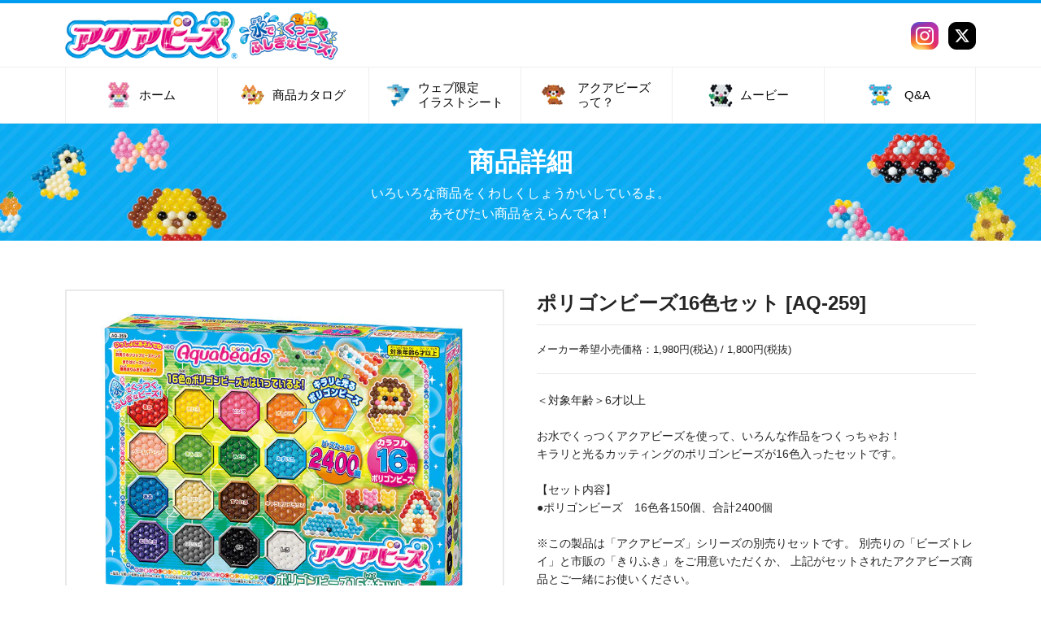

--- FILE ---
content_type: text/html; charset=UTF-8
request_url: https://www.aquabeadsart.com/ja-jp/item/AQ-259
body_size: 11755
content:
<!DOCTYPE html>
<html lang="ja" dir="ltr" prefix="og: https://ogp.me/ns#">
  <head>
  <meta charset="utf-8" />
<meta name="description" content="＜対象年齢＞6才以上 お水でくっつくアクアビーズを使って、いろんな作品をつくっちゃお！ キラリと光るカッティングのポリゴンビーズが16色入ったセットです。 【セット内容】 ●ポリゴンビーズ　16色各150個、合計2400個 ※この製品は「アクアビーズ」シリーズの別売りセットです。 別売りの「ビーズトレイ」と市販の「きりふき」をご用意いただくか、 上記がセットされたアクアビーズ商品とご一緒にお使いください。" />
<link rel="canonical" href="https://www.aquabeadsart.com/ja-jp/item/AQ-259" />
<meta property="og:site_name" content="アクアビーズ公式サイト - Aquabeads" />
<meta property="og:type" content="article" />
<meta property="og:url" content="https://www.aquabeadsart.comポリゴンビーズ16色セット [AQ-259] | アクアビーズ公式サイト - Aquabeads" />
<meta name="MobileOptimized" content="width" />
<meta name="HandheldFriendly" content="true" />
<meta name="viewport" content="width=device-width, initial-scale=1.0" />

  <link rel="shortcut icon" href="https://www.aquabeadsart.com/ja-jp/asset/img/common/favicon_0.ico" type="image/x-icon">
  <link rel="shortcut icon" href="https://www.aquabeadsart.com/ja-jp/asset/img/common/favicon_0.png" type="image/png">
  <link rel="apple-touch-icon" href="https://www.aquabeadsart.com/ja-jp/asset/img/common/apple-touch-icon.png">
  <title>ポリゴンビーズ16色セット [AQ-259] | アクアビーズ公式サイト - Aquabeads</title>

<!-- Global site tag (gtag.js) - Google Ads: 661045796 -->
<script async src="https://www.googletagmanager.com/gtag/js?id=AW-661045796"></script>
<script>
  window.dataLayer = window.dataLayer || [];
  function gtag(){dataLayer.push(arguments);}
  gtag('js', new Date());

  gtag('config', 'AW-661045796');
</script>
<!-- /Global site tag (gtag.js) - Google Ads: 661045796 -->

<!-- Google Tag Manager -->
<script>(function(w,d,s,l,i){w[l]=w[l]||[];w[l].push({'gtm.start':
new Date().getTime(),event:'gtm.js'});var f=d.getElementsByTagName(s)[0],
j=d.createElement(s),dl=l!='dataLayer'?'&l='+l:'';j.async=true;j.src=
'https://www.googletagmanager.com/gtm.js?id='+i+dl;f.parentNode.insertBefore(j,f);
})(window,document,'script','dataLayer','GTM-NKNW24N');</script>
<!-- End Google Tag Manager -->

<!-- Event snippet for CV-AQB商品詳細ページconversion page -->
<script>gtag('event', 'conversion', {'send_to': 'AW-661045796/p4d0CM_n0NwBEKSEm7sC'});</script>

    <link rel="stylesheet" media="all" href="/ja-jp/sites/default/files/css/css_Jk8B8wWccuemL_cPzlA6-MlD82rBlPa3btTYfGPSTwc.css?delta=0&amp;language=ja&amp;theme=aquabeads&amp;include=eJxLLCxNTEpNTCnWT8_JT0rM0S0uqczJzEvXKa4sLknN1U9KLE7VKctMLS_WB5N6ufkppTmpAFnYFYU" />
<link rel="stylesheet" media="all" href="/ja-jp/sites/default/files/css/css_HkY0z8bn5Pz4k3Sr_ySFoBtJ_t3ZSRK6pmn0aVI0FuQ.css?delta=1&amp;language=ja&amp;theme=aquabeads&amp;include=eJxLLCxNTEpNTCnWT8_JT0rM0S0uqczJzEvXKa4sLknN1U9KLE7VKctMLS_WB5N6ufkppTmpAFnYFYU" />

    
  </head>
  <body class="path-node page-node-type-product">

<!-- Google Tag Manager (noscript) -->
<noscript><iframe src="https://www.googletagmanager.com/ns.html?id=GTM-NKNW24N"
height="0" width="0" style="display:none;visibility:hidden"></iframe></noscript>
<!-- End Google Tag Manager (noscript) -->


        <a href="#main-content" class="visually-hidden focusable skip-link">
      メインコンテンツに移動
    </a>
    
      <div class="dialog-off-canvas-main-canvas" data-off-canvas-main-canvas>
    <div id="wrap">
<header id="header">
  <div>
    <div id="block-heshihetsuta">
  
    
      
            <div><div class="head-info">
  <div class="logo">
    <a href="/ja-jp/"><img src="/ja-jp/asset/img/common/h_logo.png" alt="アクアビーズ　水でくっつくふしぎなビーズ！"  width="338" height="66"></a>
  </div>
</div>
<div class="sp-menu">
  <img src="/ja-jp/asset/img/common/sp_menu_trg.png" class="on" alt="">
  <img src="/ja-jp/asset/img/common/sp_menu_trg_close.png" class="off" alt="">
</div>
<div class="ovl"></div>
<div class="menu">
  <div class="menu-bg"></div>
  <nav>
    <ul class="gnavi">

      <li class="gmenu1 nosub"><a href="/ja-jp/"><div><span>ホーム</span></div></a></li>
      <li class="gmenu2 parent pc"><a href="/ja-jp/item/"><div><span>商品カタログ</span></div></a></li>
      <li class="gmenu2 parent sp"><div><div><span>商品カタログ</span></div></div></li>
      <li class="sub">
        <div class="inner">
          <ul class="gmenu-itemcat cat-link">
            <li>
              <a href="/ja-jp/item/" data="cat-0">
                <div class="tit">新商品</div>
                <div class="img">
                  <img src="/ja-jp/asset/img/common/megamenu/m_menu_p_1_3.png" alt="">
                </div>
                <div class="text">最新の商品についてはこちら</div>
              </a>
            </li>
            <li>
              <a href="/ja-jp/item/" data="cat-7">
                <div class="tit">キャラクター</div>
                <div class="img">
                  <img src="/ja-jp/asset/img/common/megamenu/m_menu_p_2.png" alt="">
                </div>
                <div class="text">キャラクターの<br class="sp">商品についてはこちら</div>
              </a>
            </li>
            <li>
              <a href="/ja-jp/item/" data="cat-1">
                <div class="tit">すぐに遊べるセット</div>
                <div class="img">
                  <img src="/ja-jp/asset/img/common/megamenu/m_menu_p_3.png" alt="">
                </div>
                <div class="text">買ったらすぐに遊べる<br />
                セット商品についてはこちら</div>
              </a>
            </li>
            <li>
              <a href="/ja-jp/item/" data="cat-4">
                <div class="tit">別売りビーズセット</div>
                <div class="img">
                  <img src="/ja-jp/asset/img/common/megamenu/m_menu_p_4.png" alt="">
                </div>
                <div class="text">別売りのビーズ / トレイ /<br class="sp"> 専用ツール / <br />
                イラストシート<br class="sp">の商品についてはこちら</div>
              </a>
            </li>
          </ul>
          <div class="btn-all">
            <a href="/ja-jp/item/"><span>すべての商品をみる</span></a>
          </div>
        </div>
      </li>
      <li class="gmenu3 parent pc"><a href="/ja-jp/illustsheet/"><div><span>ウェブ限定<br class="pc">イラストシート</span></div></a></li>
      <li class="gmenu3 parent sp"><div><div><span>ウェブ限定<br class="pc">イラストシート</span></div></div></li>
      <li class="sub">
        <div class="inner">
          <ul>
            <li>
              <a href="/ja-jp/illustsheet/feature/">
                <div class="tit">特集</div>
                <div class="img">
                  <img src="/ja-jp/asset/img/common/megamenu/m_menu_i_1.png" alt="">
                </div>
                <div class="text">特別なイラストシートはこちら</div>
              </a>
            </li>
            <li>
              <a href="/ja-jp/illustsheet/">
                <div class="tit">イラストシート一覧</div>
                <div class="img">
                  <img src="/ja-jp/asset/img/common/megamenu/m_menu_i_2.png" alt="">
                </div>
                <div class="text">イラストシートをさがそう</div>
              </a>
            </li>
            <li>
              <a href="/ja-jp/illustsheet?tid_11=123#illustsheet-index">
                <div class="tit">オリジナルのイラストシート</div>
                <div class="img">
                  <img src="/ja-jp/asset/img/common/megamenu/m_menu_i_3.png" alt="">
                </div>
                <div class="text">オリジナル作品がつくれるシートを<br />ダウンロードしよう</div>
              </a>
            </li>
          </ul>
          <div class="btn-all">
            <a href="/ja-jp/illustsheet/"><span>イラストシートをみる</span></a>
          </div>
        </div>
      </li>
      <li class="gmenu4 parent pc"><a href="/ja-jp/about/"><div><span>アクアビーズ<br class="pc">って？</span></div></a></li>
      <li class="gmenu4 parent sp"><div><div><span>アクアビーズ<br class="pc">って？</span></div></div></li>
      <li class="sub">
        <div class="inner">
          <ul>
            <li>
              <a href="/ja-jp/about/">
                <div class="tit">アクアビーズって？</div>
                <div class="img">
                  <img src="/ja-jp/asset/img/common/megamenu/m_menu_a_1.png" alt="">
                </div>
                <div class="text">はじめての方はこちら</div>
              </a>
            </li>
            <li>
              <a href="/ja-jp/beads-type/">
                <div class="tit">アクアビーズのしゅるい</div>
                <div class="img">
                  <img src="/ja-jp/asset/img/common/megamenu/m_menu_a_5.png" alt="">
                </div>
                <div class="text">たくさんの色や形があるよ！</div>
              </a>
            </li>
            <li>
              <a href="/ja-jp/enjoy/">
                <div class="tit">アクアビーズをもっと楽しもう</div>
                <div class="img">
                  <img src="/ja-jp/asset/img/common/megamenu/m_menu_a_3.png" alt="">
                </div>
                <div class="text">オリジナル作品をつくってみよう</div>
              </a>
            </li>
            <li>
              <a href="/ja-jp/parent/">
                <div class="tit">保護者のみなさまへ</div>
                <div class="img">
                  <img src="/ja-jp/asset/img/common/megamenu/m_menu_a_4.png" alt="">
                </div>
                <div class="text">アクアビーズがお子様におすすめな理由</div>
              </a>
            </li>
          </ul>
          <div class="btn-all">
            <a href="/ja-jp/about/"><span>ページをみる</span></a>
          </div>
        </div>
      </li>
      <li class="gmenu5 parent pc"><a href="/ja-jp/movie/"><div><span>ムービー</span></div></a></li>
      <li class="gmenu5 parent sp"><div><div><span>ムービー</span></div></div></li>
      <li class="sub">
        <div class="inner">
          <ul>
            <li>
              <a href="/ja-jp/movie/#movie-cm">
                <div class="tit">CM</div>
                <div class="img">
                  <img src="/ja-jp/asset/img/common/megamenu/m_menu_m_1.png" alt="">
                </div>
                <div class="text">アクアビーズのCMはこちら</div>
              </a>
            </li>
            <li>
              <a href="/ja-jp/movie/#movie-howto">
                <div class="tit">あそびかた</div>
                <div class="img">
                  <img src="/ja-jp/asset/img/common/megamenu/m_menu_m_2.png" alt="">
                </div>
                <div class="text">動画であそびかたをチェック</div>
              </a>
            </li>
          </ul>
          <div class="btn-all">
            <a href="/ja-jp/movie/"><span>ムービーページを見る</span></a>
          </div>
        </div>
      </li>
      <li class="gmenu6 nosub"><a href="/ja-jp/faq/"><div><span>Q&A</span></div></a></li>
    </ul>
    <ul class="sns">
      <li><a href="https://www.instagram.com/epoch1958_jp/" target="_blank"><img src="/ja-jp/asset/img/common/h_sns_ins.png" alt=""></a></li>
      <li><a href="https://twitter.com/EPOCH1958" target="_blank"><img src="/ja-jp/asset/img/common/h_sns_x.png" alt=""></a></li>
    </ul>
  </nav>
</div></div>
      
  </div>

  </div>

</header>

<div class="content-body">
    <div>
    <div data-drupal-messages-fallback class="hidden"></div><div id="block-aquabeads-content">
  
    
      <div class="page-mv page-item">
  <div class="inner">
    <div class="title">商品詳細</div>
    <p>いろいろな商品をくわしくしょうかいしているよ。<br />あそびたい商品をえらんでね！</p>
  </div>
</div>

<section id="item-detail">
  <div class="sec-inner">
    <div class="detail-wrap">
      <div class="detail-head">
        <div class="date"><span><time datetime="2018-01-17T07:48:39+09:00" title="2018年1月17日(水曜日) - 07:48">2018/01/17(水) - 07:48</time>
</span>
</div>
        <div class="distributor">
          
        </div>
        <h1>ポリゴンビーズ16色セット [AQ-259]</h1>
      </div>
      <div class="detail-slide">
        <div class="item-slider">
          <!-- ↓スライダー本体 -->
          <ul class="thumb-item">
            <li class="img"><a href="" rel="group1" class="fancybox" title="">  <img loading="lazy" src="/ja-jp/sites/default/files/2023-02/item_AQ259_1.jpg" width="810" height="609" alt="ポリゴンビーズ16色セット" />

</a></li>

                                    
            <li class="img"><a href="" rel="group1" class="fancybox" title="">  <img loading="lazy" src="/ja-jp/sites/default/files/2018-07/item_AQ-259_2.jpg" width="810" height="609" alt="" />

</a></li>
            
            <li class="img"><a href="" rel="group1" class="fancybox" title="">  <img loading="lazy" src="/ja-jp/sites/default/files/2023-02/item_AQ259_3.jpg" width="810" height="609" alt="" />

</a></li>
            
            <li class="img"><a href="" rel="group1" class="fancybox" title="">  <img loading="lazy" src="/ja-jp/sites/default/files/2023-02/item_AQ259_4.jpg" width="810" height="609" alt="" />

</a></li>
            
            <li class="img"><a href="" rel="group1" class="fancybox" title="">  <img loading="lazy" src="/ja-jp/sites/default/files/2018-07/item_AQ-259_5.jpg" width="810" height="609" alt="" />

</a></li>
                      </ul>
          <!-- ↓サムネイル -->
          <ul class="thumb-item-nav">
            <li>  <img loading="lazy" src="/ja-jp/sites/default/files/2023-02/item_AQ259_1.jpg" width="810" height="609" alt="ポリゴンビーズ16色セット" />

</li>

                        
                        <li>  <img loading="lazy" src="/ja-jp/sites/default/files/2018-07/item_AQ-259_2.jpg" width="810" height="609" alt="" />

</li>
                        <li>  <img loading="lazy" src="/ja-jp/sites/default/files/2023-02/item_AQ259_3.jpg" width="810" height="609" alt="" />

</li>
                        <li>  <img loading="lazy" src="/ja-jp/sites/default/files/2023-02/item_AQ259_4.jpg" width="810" height="609" alt="" />

</li>
                        <li>  <img loading="lazy" src="/ja-jp/sites/default/files/2018-07/item_AQ-259_5.jpg" width="810" height="609" alt="" />

</li>
                      </ul>
        </div>
      </div>
      <div class="detail-text">
                
      <div>
              <div>＜対象年齢＞6才以上<br><br>
<p>お水でくっつくアクアビーズを使って、いろんな作品をつくっちゃお！<br />
キラリと光るカッティングのポリゴンビーズが16色入ったセットです。<br />
<br />
【セット内容】<br />
●ポリゴンビーズ　16色各150個、合計2400個<br />
<br />
※この製品は「アクアビーズ」シリーズの別売りセットです。 別売りの「ビーズトレイ」と市販の「きりふき」をご用意いただくか、 上記がセットされたアクアビーズ商品とご一緒にお使いください。</p></div>
          </div>
  
      </div>
      <div class="detail-price">
        メーカー希望小売価格：1,980円(税込) / 1,800円(税抜)
      </div>
      <div class="detail-tag">
                <ul>
                                                                                                                                                                                                                                                                                                                                                        <li class="tag-1">1ビーズ</li>
                                                              </ul>
              </div>
      <div class="tag-discription">
        <div class="pc"><a class="fancybox" href="/ja-jp/asset/img/item/icon_description_pc.jpg"><span>アイコンについて</span></a></div>
        <div class="sp"><a class="fancybox" href="/ja-jp/asset/img/item/icon_description_sp.jpg"><span>アイコンについて</span></a></div>
      </div>
      <div class="detail-etc">
            </div>
      <div class="detail-bottom">
        <div class="detail-bottom-title">関連カテゴリー</div>
        <div class="cat cat-link">
                    <ul>
                                                                                                                                                                                                                                                                                                                                                                                                            <li>
              <a href="/ja-jp/item/" hreflang="ja">別売りのビーズ</a>
            </li>
                                                                                  </ul>
                  </div>
      </div>
    </div>
  </div>
</section>
<section id="item-ec">
  <div class="sec-inner">
    <h3><span>こちらからもお求めいただけます</span></h3>
    <ul class="ec-list">
              <li>
          <a href="https://www.amazon.co.jp/dp/B06X9PXB9N" target="_blank" rel="noopener">
            <img src="/ja-jp/asset/img/common/ec_amazon.png" alt="Amazon">
          </a>
        </li>
                                <li>
          <a href="https://joshinweb.jp/toy/29568/4905040308108.html" target="_blank" rel="noopener">
            <img src="/ja-jp/asset/img/common/ec_joshin.png" alt="Joshin">
          </a>
        </li>
                    <li>
          <a href="https://www.toysrus.co.jp/ja-jp/5748461-574846100.html" target="_blank" rel="noopener">
            <img src="/ja-jp/asset/img/common/ec_toysrus.png" alt="トイザらス">
          </a>
        </li>
                    <li>
          <a href="https://www.biccamera.com/bc/item/3605595/" target="_blank" rel="noopener">
            <img src="/ja-jp/asset/img/common/ec_biccamera.png" alt="ビックカメラ">
          </a>
        </li>
                          <li>
          <a href="https://www.yodobashi.com/product/100000001003431379/" target="_blank" rel="noopener">
            <img src="/ja-jp/asset/img/common/ec_yodobashi.png" alt="ヨドバシカメラ">
          </a>
        </li>
                      </ul>
    <div class="note">※在庫状況は上記リンク先のサイトにてご確認ください。</div>
  </div>
</section>

<section id="item-related">
  <div class="sec-inner">
    <h3>関連商品</h3>
  </div>
</section>

  </div>
<div class="views-element-container" id="block-views-block-related-product-block-1">
  
    
      <div><div class="js-view-dom-id-8be741016037c75c862b1248f1b93fa11f53ed31669a6ed6548d1c77b627e800">
  
  
  

  
  
  

  <div class="related-slider-wrap">
  
  <ul class="related-slider">

          <li><div class="views-field views-field-field-item-mainimg"><div class="field-content">/ja-jp/sites/default/files/styles/large/public/2025-11/Rapunzel_left_1007.jpg?itok=tzGH899P</div></div><div class="views-field views-field-title"><span class="field-content">アクアビーズ ギャラリー ラプンツェル[AQG-C1]</span></div><div class="views-field views-field-field-item-cat"><div class="field-content"><ul><li>新商品</li><li>すぐに遊べる</li><li>キャラクター商品</li><li>アクアビーズ ギャラリー</li><li>大人にもおすすめの商品</li></ul></div></div><div class="views-field views-field-view-node"><span class="field-content"><a href="/ja-jp/item/AQG-C1" hreflang="ja">詳しく見る</a></span></div><div class="views-field views-field-field-item-distributor"><div class="field-content"><a href="/ja-jp/taxonomy/term/141" hreflang="ja">ディズニー（Pixar、Pooh含む）</a></div></div></li>
          <li><div class="views-field views-field-field-item-mainimg"><div class="field-content">/ja-jp/sites/default/files/styles/large/public/2025-11/Stitch_left_1020.jpg?itok=zCBnF90E</div></div><div class="views-field views-field-title"><span class="field-content">アクアビーズ ギャラリー スティッチ[AQG-C2]</span></div><div class="views-field views-field-field-item-cat"><div class="field-content"><ul><li>新商品</li><li>すぐに遊べる</li><li>キャラクター商品</li><li>アクアビーズ ギャラリー</li><li>大人にもおすすめの商品</li></ul></div></div><div class="views-field views-field-view-node"><span class="field-content"><a href="/ja-jp/item/AQG-C2" hreflang="ja">詳しく見る</a></span></div><div class="views-field views-field-field-item-distributor"><div class="field-content"><a href="/ja-jp/taxonomy/term/141" hreflang="ja">ディズニー（Pixar、Pooh含む）</a></div></div></li>
          <li><div class="views-field views-field-field-item-mainimg"><div class="field-content">/ja-jp/sites/default/files/styles/large/public/2025-11/item_0_2.jpg?itok=oyD89-u0</div></div><div class="views-field views-field-title"><span class="field-content">アクアビーズ ギャラリー ファンタジア[AQG-C3]</span></div><div class="views-field views-field-field-item-cat"><div class="field-content"><ul><li>新商品</li><li>すぐに遊べる</li><li>キャラクター商品</li><li>アクアビーズ ギャラリー</li><li>大人にもおすすめの商品</li></ul></div></div><div class="views-field views-field-view-node"><span class="field-content"><a href="/ja-jp/item/AQG-C3" hreflang="ja">詳しく見る</a></span></div><div class="views-field views-field-field-item-distributor"><div class="field-content"><a href="/ja-jp/taxonomy/term/141" hreflang="ja">ディズニー（Pixar、Pooh含む）</a></div></div></li>
          <li><div class="views-field views-field-field-item-mainimg"><div class="field-content">/ja-jp/sites/default/files/styles/large/public/2025-11/item_0_1.jpg?itok=HvaO-ytr</div></div><div class="views-field views-field-title"><span class="field-content">アクアビーズ ギャラリー 真珠の耳飾りの少女[AQG-P1]</span></div><div class="views-field views-field-field-item-cat"><div class="field-content"><ul><li>新商品</li><li>すぐに遊べる</li><li>アクアビーズ ギャラリー</li><li>大人にもおすすめの商品</li></ul></div></div><div class="views-field views-field-view-node"><span class="field-content"><a href="/ja-jp/item/AQG-P1" hreflang="ja">詳しく見る</a></span></div><div class="views-field views-field-field-item-distributor"><div class="field-content"></div></div></li>
          <li><div class="views-field views-field-field-item-mainimg"><div class="field-content">/ja-jp/sites/default/files/styles/large/public/2025-11/item_0_0.jpg?itok=XQ7ohoyW</div></div><div class="views-field views-field-title"><span class="field-content">アクアビーズ ギャラリー 富嶽三十六景 神奈川沖浪裏[AQG-P2]</span></div><div class="views-field views-field-field-item-cat"><div class="field-content"><ul><li>新商品</li><li>すぐに遊べる</li><li>アクアビーズ ギャラリー</li><li>大人にもおすすめの商品</li></ul></div></div><div class="views-field views-field-view-node"><span class="field-content"><a href="/ja-jp/item/AQG-P2" hreflang="ja">詳しく見る</a></span></div><div class="views-field views-field-field-item-distributor"><div class="field-content"></div></div></li>
          <li><div class="views-field views-field-field-item-mainimg"><div class="field-content">/ja-jp/sites/default/files/styles/large/public/2025-11/item_AQ-S105_1.jpg?itok=N30ZodR6</div></div><div class="views-field views-field-title"><span class="field-content">サンリオキャラクターズ いっぱいセット スペシャルパック [AQ-S105]</span></div><div class="views-field views-field-field-item-cat"><div class="field-content"><ul><li>新商品</li><li>すぐに遊べる</li><li>キャラクター商品</li><li>いっぱい作りたい人におすすめな商品</li><li>はじめての方におすすめの商品</li><li>プレゼントにおすすめの商品</li></ul></div></div><div class="views-field views-field-view-node"><span class="field-content"><a href="/ja-jp/item/AQ-S105" hreflang="ja">詳しく見る</a></span></div><div class="views-field views-field-field-item-distributor"><div class="field-content"><a href="/ja-jp/taxonomy/term/137" hreflang="ja">サンリオ</a></div></div></li>
          <li><div class="views-field views-field-field-item-mainimg"><div class="field-content">/ja-jp/sites/default/files/styles/large/public/2025-09/item_AQ-373_01.jpg?itok=Yz0uZ7jm</div></div><div class="views-field views-field-title"><span class="field-content"> コウペンちゃん はなまるセット[AQ-373]</span></div><div class="views-field views-field-field-item-cat"><div class="field-content"><ul><li>新商品</li><li>キーチェーンが作れる</li><li>別売りセット</li><li>キャラクター商品</li></ul></div></div><div class="views-field views-field-view-node"><span class="field-content"><a href="/ja-jp/item/AQ-373" hreflang="ja">詳しく見る</a></span></div><div class="views-field views-field-field-item-distributor"><div class="field-content"></div></div></li>
          <li><div class="views-field views-field-field-item-mainimg"><div class="field-content">/ja-jp/sites/default/files/styles/large/public/2025-06/item_AQ-372_main.jpg?itok=vpG-JRyO</div></div><div class="views-field views-field-title"><span class="field-content">ミッキー＆フレンズ アイスクリームセット [AQ-372]</span></div><div class="views-field views-field-field-item-cat"><div class="field-content"><ul><li>新商品</li><li>ネオンカラービーズのセット</li><li>別売りセット</li><li>キャラクター商品</li></ul></div></div><div class="views-field views-field-view-node"><span class="field-content"><a href="/ja-jp/item/AQ-372" hreflang="ja">詳しく見る</a></span></div><div class="views-field views-field-field-item-distributor"><div class="field-content"><a href="/ja-jp/taxonomy/term/141" hreflang="ja">ディズニー（Pixar、Pooh含む）</a></div></div></li>
          <li><div class="views-field views-field-field-item-mainimg"><div class="field-content">/ja-jp/sites/default/files/styles/large/public/2025-06/item_AQ-103_main.jpg?itok=M0Bt-vL6</div></div><div class="views-field views-field-title"><span class="field-content">ハッピーアイスクリームショップ [AQ-S103]</span></div><div class="views-field views-field-field-item-cat"><div class="field-content"><ul><li>新商品</li><li>すぐに遊べる</li><li>ネオンカラービーズのセット</li><li>いっぱい作りたい人におすすめな商品</li><li>はじめての方におすすめの商品</li><li>プレゼントにおすすめの商品</li></ul></div></div><div class="views-field views-field-view-node"><span class="field-content"><a href="/ja-jp/item/AQ-S103" hreflang="ja">詳しく見る</a></span></div><div class="views-field views-field-field-item-distributor"><div class="field-content"></div></div></li>
          <li><div class="views-field views-field-field-item-mainimg"><div class="field-content">/ja-jp/sites/default/files/styles/large/public/2025-08/item_AQ-369_main.jpg?itok=5HC8N57T</div></div><div class="views-field views-field-title"><span class="field-content">ネオンカラービーズセット [AQ-369]</span></div><div class="views-field views-field-field-item-cat"><div class="field-content"><ul><li>ネオンカラービーズのセット</li><li>別売りのビーズ</li></ul></div></div><div class="views-field views-field-view-node"><span class="field-content"><a href="/ja-jp/item/AQ-369" hreflang="ja">詳しく見る</a></span></div><div class="views-field views-field-field-item-distributor"><div class="field-content"></div></div></li>
          <li><div class="views-field views-field-field-item-mainimg"><div class="field-content">/ja-jp/sites/default/files/styles/large/public/2025-08/item_AQ-370_main.jpg?itok=WRH6oQYi</div></div><div class="views-field views-field-title"><span class="field-content">ネオンカラーモンスターセット [AQ-370]</span></div><div class="views-field views-field-field-item-cat"><div class="field-content"><ul><li>ネオンカラービーズのセット</li><li>キーチェーンが作れる</li><li>別売りセット</li></ul></div></div><div class="views-field views-field-view-node"><span class="field-content"><a href="/ja-jp/item/AQ-370" hreflang="ja">詳しく見る</a></span></div><div class="views-field views-field-field-item-distributor"><div class="field-content"></div></div></li>
          <li><div class="views-field views-field-field-item-mainimg"><div class="field-content">/ja-jp/sites/default/files/styles/large/public/2025-08/item_AQ-371_main.jpg?itok=jnA9tLQO</div></div><div class="views-field views-field-title"><span class="field-content">スティッチ アロハセット [AQ-371]</span></div><div class="views-field views-field-field-item-cat"><div class="field-content"><ul><li>キーチェーンが作れる</li><li>別売りセット</li><li>キャラクター商品</li></ul></div></div><div class="views-field views-field-view-node"><span class="field-content"><a href="/ja-jp/item/AQ-371" hreflang="ja">詳しく見る</a></span></div><div class="views-field views-field-field-item-distributor"><div class="field-content"><a href="/ja-jp/taxonomy/term/141" hreflang="ja">ディズニー（Pixar、Pooh含む）</a></div></div></li>
          <li><div class="views-field views-field-field-item-mainimg"><div class="field-content">/ja-jp/sites/default/files/styles/large/public/2025-08/item_AQ-S101_1.jpg?itok=qQ2GL8TS</div></div><div class="views-field views-field-title"><span class="field-content">スーパーアクアビーズ Wバッグ カラフルファクトリーDX [AQ-S101]</span></div><div class="views-field views-field-field-item-cat"><div class="field-content"><ul><li>すぐに遊べる</li><li>キーチェーンが作れる</li><li>いっぱい作りたい人におすすめな商品</li><li>はじめての方におすすめの商品</li><li>プレゼントにおすすめの商品</li></ul></div></div><div class="views-field views-field-view-node"><span class="field-content"><a href="/ja-jp/item/AQ-S101" hreflang="ja">詳しく見る</a></span></div><div class="views-field views-field-field-item-distributor"><div class="field-content"></div></div></li>
          <li><div class="views-field views-field-field-item-mainimg"><div class="field-content">/ja-jp/sites/default/files/styles/large/public/2025-08/item_AQ-368_1.jpg?itok=70Asf26V</div></div><div class="views-field views-field-title"><span class="field-content">星のカービィ キーチェーンセット [AQ-368]</span></div><div class="views-field views-field-field-item-cat"><div class="field-content"><ul><li>キーチェーンが作れる</li><li>別売りセット</li><li>キャラクター商品</li></ul></div></div><div class="views-field views-field-view-node"><span class="field-content"><a href="/ja-jp/item/AQ-368" hreflang="ja">詳しく見る</a></span></div><div class="views-field views-field-field-item-distributor"><div class="field-content"><a href="/ja-jp/taxonomy/term/139" hreflang="ja">任天堂</a></div></div></li>
          <li><div class="views-field views-field-field-item-mainimg"><div class="field-content">/ja-jp/sites/default/files/styles/large/public/2025-08/item_AQ-366_1.jpg?itok=ok3xRF0B</div></div><div class="views-field views-field-title"><span class="field-content">シャカシャカチャーム どうぶつセット [AQ-366]</span></div><div class="views-field views-field-field-item-cat"><div class="field-content"><ul><li>キーチェーンが作れる</li><li>別売りセット</li></ul></div></div><div class="views-field views-field-view-node"><span class="field-content"><a href="/ja-jp/item/AQ-366" hreflang="ja">詳しく見る</a></span></div><div class="views-field views-field-field-item-distributor"><div class="field-content"></div></div></li>
          <li><div class="views-field views-field-field-item-mainimg"><div class="field-content">/ja-jp/sites/default/files/styles/large/public/2025-08/item_AQ-367_1.jpg?itok=8YYxQjBy</div></div><div class="views-field views-field-title"><span class="field-content">パフェ＆スイーツ アクセサリーセット [AQ-367]</span></div><div class="views-field views-field-field-item-cat"><div class="field-content"><ul><li>キーチェーンが作れる</li><li>別売りセット</li></ul></div></div><div class="views-field views-field-view-node"><span class="field-content"><a href="/ja-jp/item/AQ-367" hreflang="ja">詳しく見る</a></span></div><div class="views-field views-field-field-item-distributor"><div class="field-content"></div></div></li>
          <li><div class="views-field views-field-field-item-mainimg"><div class="field-content">/ja-jp/sites/default/files/styles/large/public/2025-08/item_AQ-S102_1.jpg?itok=OJKVmCi0</div></div><div class="views-field views-field-title"><span class="field-content">サンリオキャラクターズ いっぱいセット [AQ-S102]</span></div><div class="views-field views-field-field-item-cat"><div class="field-content"><ul><li>すぐに遊べる</li><li>キャラクター商品</li><li>いっぱい作りたい人におすすめな商品</li><li>はじめての方におすすめの商品</li></ul></div></div><div class="views-field views-field-view-node"><span class="field-content"><a href="/ja-jp/item/AQ-S102" hreflang="ja">詳しく見る</a></span></div><div class="views-field views-field-field-item-distributor"><div class="field-content"><a href="/ja-jp/taxonomy/term/137" hreflang="ja">サンリオ</a></div></div></li>
          <li><div class="views-field views-field-field-item-mainimg"><div class="field-content">/ja-jp/sites/default/files/styles/large/public/2025-08/item_AQ-S100_1.jpg?itok=y7iXhyCv</div></div><div class="views-field views-field-title"><span class="field-content">はじめてのアクアビーズ [AQ-S100]</span></div><div class="views-field views-field-field-item-cat"><div class="field-content"><ul><li>すぐに遊べる</li><li>いっぱい作りたい人におすすめな商品</li><li>はじめての方におすすめの商品</li><li>プレゼントにおすすめの商品</li></ul></div></div><div class="views-field views-field-view-node"><span class="field-content"><a href="/ja-jp/item/AQ-S100" hreflang="ja">詳しく見る</a></span></div><div class="views-field views-field-field-item-distributor"><div class="field-content"></div></div></li>
          <li><div class="views-field views-field-field-item-mainimg"><div class="field-content">/ja-jp/sites/default/files/styles/large/public/2025-08/item_AQ-364_1.jpg?itok=cYPwu2nd</div></div><div class="views-field views-field-title"><span class="field-content">ポップアップビーズトレイ [AQ-364]</span></div><div class="views-field views-field-field-item-cat"><div class="field-content"><ul><li>トレイと便利なツール</li></ul></div></div><div class="views-field views-field-view-node"><span class="field-content"><a href="/ja-jp/item/AQ-364" hreflang="ja">詳しく見る</a></span></div><div class="views-field views-field-field-item-distributor"><div class="field-content"></div></div></li>
          <li><div class="views-field views-field-field-item-mainimg"><div class="field-content">/ja-jp/sites/default/files/styles/large/public/2025-08/item_AQ-365_1.jpg?itok=TG7FJiBO</div></div><div class="views-field views-field-title"><span class="field-content">マーブルビーズセット [AQ-365]</span></div><div class="views-field views-field-field-item-cat"><div class="field-content"><ul><li>別売りのビーズ</li></ul></div></div><div class="views-field views-field-view-node"><span class="field-content"><a href="/ja-jp/item/AQ-365" hreflang="ja">詳しく見る</a></span></div><div class="views-field views-field-field-item-distributor"><div class="field-content"></div></div></li>
          <li><div class="views-field views-field-field-item-mainimg"><div class="field-content">/ja-jp/sites/default/files/styles/large/public/2023-06/35045_AQ-S97_01.jpg?itok=cQtHhyP_</div></div><div class="views-field views-field-title"><span class="field-content">スペシャルアクアビーズ デザインファクトリーDX [AQ-S97]</span></div><div class="views-field views-field-field-item-cat"><div class="field-content"><ul><li>すぐに遊べる</li><li>キーチェーンが作れる</li><li>いっぱい作りたい人におすすめな商品</li></ul></div></div><div class="views-field views-field-view-node"><span class="field-content"><a href="/ja-jp/item/AQ-S97" hreflang="ja">詳しく見る</a></span></div><div class="views-field views-field-field-item-distributor"><div class="field-content"></div></div></li>
          <li><div class="views-field views-field-field-item-mainimg"><div class="field-content">/ja-jp/sites/default/files/styles/large/public/2023-06/35053_AQ-S98_01.jpg?itok=f645X_Sg</div></div><div class="views-field views-field-title"><span class="field-content">SPY×FAMILY ロイヤルスタンダードセット [AQ-S98]</span></div><div class="views-field views-field-field-item-cat"><div class="field-content"><ul><li>すぐに遊べる</li><li>キャラクター商品</li><li>いっぱい作りたい人におすすめな商品</li></ul></div></div><div class="views-field views-field-view-node"><span class="field-content"><a href="/ja-jp/item/AQ-S98" hreflang="ja">詳しく見る</a></span></div><div class="views-field views-field-field-item-distributor"><div class="field-content"><a href="/ja-jp/taxonomy/term/135" hreflang="ja">小プロ</a></div></div></li>
          <li><div class="views-field views-field-field-item-mainimg"><div class="field-content">/ja-jp/sites/default/files/styles/large/public/2023-06/35054_AQ-363_01.jpg?itok=XGxs4xIw</div></div><div class="views-field views-field-title"><span class="field-content">SPY×FAMILY おでけけキーチェーンセット [AQ-363]</span></div><div class="views-field views-field-field-item-cat"><div class="field-content"><ul><li>キーチェーンが作れる</li><li>別売りセット</li><li>キャラクター商品</li></ul></div></div><div class="views-field views-field-view-node"><span class="field-content"><a href="/ja-jp/item/AQ-363" hreflang="ja">詳しく見る</a></span></div><div class="views-field views-field-field-item-distributor"><div class="field-content"><a href="/ja-jp/taxonomy/term/135" hreflang="ja">小プロ</a></div></div></li>
          <li><div class="views-field views-field-field-item-mainimg"><div class="field-content">/ja-jp/sites/default/files/styles/large/public/2023-04/item_AQ-362_1.jpg?itok=SiTvW4A1</div></div><div class="views-field views-field-title"><span class="field-content">ディズニープリンセス キラ☆かわ アクセサリーセット [AQ-362]</span></div><div class="views-field views-field-field-item-cat"><div class="field-content"><ul><li>キーチェーンが作れる</li><li>別売りセット</li><li>キャラクター商品</li></ul></div></div><div class="views-field views-field-view-node"><span class="field-content"><a href="/ja-jp/item/AQ-362" hreflang="ja">詳しく見る</a></span></div><div class="views-field views-field-field-item-distributor"><div class="field-content"><a href="/ja-jp/taxonomy/term/141" hreflang="ja">ディズニー（Pixar、Pooh含む）</a></div></div></li>
          <li><div class="views-field views-field-field-item-mainimg"><div class="field-content">/ja-jp/sites/default/files/styles/large/public/2023-03/item_AQ-358_1.jpg?itok=ocHmw7TD</div></div><div class="views-field views-field-title"><span class="field-content">ワイルドサファリ クリエーションディスプレイセット [AQ-358]</span></div><div class="views-field views-field-field-item-cat"><div class="field-content"><ul><li>別売りセット</li></ul></div></div><div class="views-field views-field-view-node"><span class="field-content"><a href="/ja-jp/item/AQ-358" hreflang="ja">詳しく見る</a></span></div><div class="views-field views-field-field-item-distributor"><div class="field-content"></div></div></li>
          <li><div class="views-field views-field-field-item-mainimg"><div class="field-content">/ja-jp/sites/default/files/styles/large/public/2023-03/item_AQ-359_1.jpg?itok=N9qbYYC_</div></div><div class="views-field views-field-title"><span class="field-content">すみっコぐらし クリエーションディスプレイセット [AQ-359]</span></div><div class="views-field views-field-field-item-cat"><div class="field-content"><ul><li>別売りセット</li><li>キャラクター商品</li><li>いっぱい作りたい人におすすめな商品</li></ul></div></div><div class="views-field views-field-view-node"><span class="field-content"><a href="/ja-jp/item/AQ-359" hreflang="ja">詳しく見る</a></span></div><div class="views-field views-field-field-item-distributor"><div class="field-content"><a href="/ja-jp/taxonomy/term/140" hreflang="ja">サンエックス</a></div></div></li>
          <li><div class="views-field views-field-field-item-mainimg"><div class="field-content">/ja-jp/sites/default/files/styles/large/public/2023-03/item_AQ-360_1.jpg?itok=v8NSLKzg</div></div><div class="views-field views-field-title"><span class="field-content">ジュラシック・ワールド クリエーションディスプレイセット [AQ-360]</span></div><div class="views-field views-field-field-item-cat"><div class="field-content"><ul><li>別売りセット</li><li>キャラクター商品</li><li>いっぱい作りたい人におすすめな商品</li></ul></div></div><div class="views-field views-field-view-node"><span class="field-content"><a href="/ja-jp/item/AQ-360" hreflang="ja">詳しく見る</a></span></div><div class="views-field views-field-field-item-distributor"><div class="field-content"><a href="/ja-jp/taxonomy/term/136" hreflang="ja">ユニバーサル</a></div></div></li>
          <li><div class="views-field views-field-field-item-mainimg"><div class="field-content">/ja-jp/sites/default/files/styles/large/public/2023-03/item_AQ-361_1.jpg?itok=wKD82SOi</div></div><div class="views-field views-field-title"><span class="field-content">メタリックカラー イラストシートセット [AQ-361]</span></div><div class="views-field views-field-field-item-cat"><div class="field-content"><ul><li>別売りのイラストシート</li></ul></div></div><div class="views-field views-field-view-node"><span class="field-content"><a href="/ja-jp/item/AQ-361" hreflang="ja">詳しく見る</a></span></div><div class="views-field views-field-field-item-distributor"><div class="field-content"></div></div></li>
          <li><div class="views-field views-field-field-item-mainimg"><div class="field-content">/ja-jp/sites/default/files/styles/large/public/2022-06/35021_AQ-357_01.jpg?itok=K7PBF7vb</div></div><div class="views-field views-field-title"><span class="field-content">鬼滅の刃 キャラクターセット 遊郭編 [AQ-357]</span></div><div class="views-field views-field-field-item-cat"><div class="field-content"><ul><li>別売りセット</li><li>キャラクター商品</li></ul></div></div><div class="views-field views-field-view-node"><span class="field-content"><a href="/ja-jp/item/AQ-357" hreflang="ja">詳しく見る</a></span></div><div class="views-field views-field-field-item-distributor"><div class="field-content"><a href="/ja-jp/taxonomy/term/138" hreflang="ja">アニプレックス</a></div></div></li>
          <li><div class="views-field views-field-field-item-mainimg"><div class="field-content">/ja-jp/sites/default/files/styles/large/public/2021-06/item_AQ-S86_1.jpg?itok=kfU7D4RO</div></div><div class="views-field views-field-title"><span class="field-content">すみっコぐらし スペシャルセット [AQ-S86]</span></div><div class="views-field views-field-field-item-cat"><div class="field-content"><ul><li>すぐに遊べる</li><li>キーチェーンが作れる</li><li>キャラクター商品</li><li>はじめての方におすすめの商品</li><li>プレゼントにおすすめの商品</li></ul></div></div><div class="views-field views-field-view-node"><span class="field-content"><a href="/ja-jp/item/AQ-S86" hreflang="ja">詳しく見る</a></span></div><div class="views-field views-field-field-item-distributor"><div class="field-content"><a href="/ja-jp/taxonomy/term/140" hreflang="ja">サンエックス</a></div></div></li>
          <li><div class="views-field views-field-field-item-mainimg"><div class="field-content">/ja-jp/sites/default/files/styles/large/public/2021-07/4905040319210.jpg?itok=cRjXxz6x</div></div><div class="views-field views-field-title"><span class="field-content">DX キャリーバッグ [AQ-S91]</span></div><div class="views-field views-field-field-item-cat"><div class="field-content"><ul><li>すぐに遊べる</li><li>いっぱい作りたい人におすすめな商品</li><li>はじめての方におすすめの商品</li></ul></div></div><div class="views-field views-field-view-node"><span class="field-content"><a href="/ja-jp/item/AQ-S91" hreflang="ja">詳しく見る</a></span></div><div class="views-field views-field-field-item-distributor"><div class="field-content"></div></div></li>
          <li><div class="views-field views-field-field-item-mainimg"><div class="field-content">/ja-jp/sites/default/files/styles/large/public/2022-04/31975_AQ-S94_01.jpg?itok=CZQtdtr5</div></div><div class="views-field views-field-title"><span class="field-content">すみっコぐらし おでかけトランク [AQ-S94]</span></div><div class="views-field views-field-field-item-cat"><div class="field-content"><ul><li>すぐに遊べる</li><li>キャラクター商品</li><li>いっぱい作りたい人におすすめな商品</li></ul></div></div><div class="views-field views-field-view-node"><span class="field-content"><a href="/ja-jp/item/AQ-S94" hreflang="ja">詳しく見る</a></span></div><div class="views-field views-field-field-item-distributor"><div class="field-content"><a href="/ja-jp/taxonomy/term/140" hreflang="ja">サンエックス</a></div></div></li>
          <li><div class="views-field views-field-field-item-mainimg"><div class="field-content">/ja-jp/sites/default/files/styles/large/public/2022-06/35023_AQ-S96_01.jpg?itok=vxcNw29q</div></div><div class="views-field views-field-title"><span class="field-content">ディズニープリンセス きらめきジュエリーEX [AQ-S96]</span></div><div class="views-field views-field-field-item-cat"><div class="field-content"><ul><li>すぐに遊べる</li><li>キーチェーンが作れる</li><li>キャラクター商品</li><li>いっぱい作りたい人におすすめな商品</li><li>プレゼントにおすすめの商品</li></ul></div></div><div class="views-field views-field-view-node"><span class="field-content"><a href="/ja-jp/item/AQ-S96" hreflang="ja">詳しく見る</a></span></div><div class="views-field views-field-field-item-distributor"><div class="field-content"><a href="/ja-jp/taxonomy/term/141" hreflang="ja">ディズニー（Pixar、Pooh含む）</a></div></div></li>
          <li><div class="views-field views-field-field-item-mainimg"><div class="field-content">/ja-jp/sites/default/files/styles/large/public/2022-03/31969_AQ-S93_01.jpg?itok=aAyNTkmU</div></div><div class="views-field views-field-title"><span class="field-content">クリエイターズリュック [AQ-S93]</span></div><div class="views-field views-field-field-item-cat"><div class="field-content"><ul><li>すぐに遊べる</li><li>いっぱい作りたい人におすすめな商品</li><li>はじめての方におすすめの商品</li></ul></div></div><div class="views-field views-field-view-node"><span class="field-content"><a href="/ja-jp/item/AQ-S93" hreflang="ja">詳しく見る</a></span></div><div class="views-field views-field-field-item-distributor"><div class="field-content"></div></div></li>
          <li><div class="views-field views-field-field-item-mainimg"><div class="field-content">/ja-jp/sites/default/files/styles/large/public/2021-04/4905040318657.jpg?itok=pmxZXD-Z</div></div><div class="views-field views-field-title"><span class="field-content">5000ビーズトランク [AQ-317]</span></div><div class="views-field views-field-field-item-cat"><div class="field-content"><ul><li>別売りセット</li><li>別売りのビーズ</li><li>いっぱい作りたい人におすすめな商品</li></ul></div></div><div class="views-field views-field-view-node"><span class="field-content"><a href="/ja-jp/item/AQ-317" hreflang="ja">詳しく見る</a></span></div><div class="views-field views-field-field-item-distributor"><div class="field-content"></div></div></li>
          <li><div class="views-field views-field-field-item-mainimg"><div class="field-content">/ja-jp/sites/default/files/styles/large/public/2022-04/31979_ja_AQ-S95_01.jpg?itok=Uaa835oY</div></div><div class="views-field views-field-title"><span class="field-content">ジュラシック・ワールド アドベンチャートランク [AQ-S95]</span></div><div class="views-field views-field-field-item-cat"><div class="field-content"><ul><li>すぐに遊べる</li><li>キャラクター商品</li><li>いっぱい作りたい人におすすめな商品</li></ul></div></div><div class="views-field views-field-view-node"><span class="field-content"><a href="/ja-jp/item/AQ-S95" hreflang="ja">詳しく見る</a></span></div><div class="views-field views-field-field-item-distributor"><div class="field-content"><a href="/ja-jp/taxonomy/term/136" hreflang="ja">ユニバーサル</a></div></div></li>
          <li><div class="views-field views-field-field-item-mainimg"><div class="field-content">/ja-jp/sites/default/files/styles/large/public/2022-04/31980_ja_AQ-353_01.jpg?itok=_y702pwv</div></div><div class="views-field views-field-title"><span class="field-content">ジュラシック・ワールド／新たなる支配者 キャラクターセット [AQ-353]</span></div><div class="views-field views-field-field-item-cat"><div class="field-content"><ul><li>別売りセット</li><li>キャラクター商品</li></ul></div></div><div class="views-field views-field-view-node"><span class="field-content"><a href="/ja-jp/item/AQ-353" hreflang="ja">詳しく見る</a></span></div><div class="views-field views-field-field-item-distributor"><div class="field-content"><a href="/ja-jp/taxonomy/term/136" hreflang="ja">ユニバーサル</a></div></div></li>
          <li><div class="views-field views-field-field-item-mainimg"><div class="field-content">/ja-jp/sites/default/files/styles/large/public/2022-04/31977_ja_AQ-354_01.jpg?itok=38TiGh7I</div></div><div class="views-field views-field-title"><span class="field-content">トイ・ストーリー　ウッディ＆バズ・ライトイヤー キャラクターセット [AQ-354]</span></div><div class="views-field views-field-field-item-cat"><div class="field-content"><ul><li>別売りセット</li><li>キャラクター商品</li></ul></div></div><div class="views-field views-field-view-node"><span class="field-content"><a href="/ja-jp/item/AQ-354" hreflang="ja">詳しく見る</a></span></div><div class="views-field views-field-field-item-distributor"><div class="field-content"><a href="/ja-jp/taxonomy/term/141" hreflang="ja">ディズニー（Pixar、Pooh含む）</a></div></div></li>
          <li><div class="views-field views-field-field-item-mainimg"><div class="field-content">/ja-jp/sites/default/files/styles/large/public/2022-04/31976_ja_AQ-352_01.jpg?itok=5-aa-FKB</div></div><div class="views-field views-field-title"><span class="field-content">すみっコぐらし ほのぼのセット [AQ-352]</span></div><div class="views-field views-field-field-item-cat"><div class="field-content"><ul><li>別売りセット</li><li>キャラクター商品</li></ul></div></div><div class="views-field views-field-view-node"><span class="field-content"><a href="/ja-jp/item/AQ-352" hreflang="ja">詳しく見る</a></span></div><div class="views-field views-field-field-item-distributor"><div class="field-content"><a href="/ja-jp/taxonomy/term/140" hreflang="ja">サンエックス</a></div></div></li>
          <li><div class="views-field views-field-field-item-mainimg"><div class="field-content">/ja-jp/sites/default/files/styles/large/public/2022-03/31970_AQ-346_01.jpg?itok=Pw9IDIF5</div></div><div class="views-field views-field-title"><span class="field-content">メタリックカラービーズセット＜まる＞ [AQ-346]</span></div><div class="views-field views-field-field-item-cat"><div class="field-content"><ul><li>別売りのビーズ</li></ul></div></div><div class="views-field views-field-view-node"><span class="field-content"><a href="/ja-jp/item/AQ-346" hreflang="ja">詳しく見る</a></span></div><div class="views-field views-field-field-item-distributor"><div class="field-content"></div></div></li>
          <li><div class="views-field views-field-field-item-mainimg"><div class="field-content">/ja-jp/sites/default/files/styles/large/public/2022-03/31971_AQ-347_01.jpg?itok=INnOJtVE</div></div><div class="views-field views-field-title"><span class="field-content">メタリックカラービーズセット＜ポリゴン＞ [AQ-347]</span></div><div class="views-field views-field-field-item-cat"><div class="field-content"><ul><li>別売りのビーズ</li></ul></div></div><div class="views-field views-field-view-node"><span class="field-content"><a href="/ja-jp/item/AQ-347" hreflang="ja">詳しく見る</a></span></div><div class="views-field views-field-field-item-distributor"><div class="field-content"></div></div></li>
          <li><div class="views-field views-field-field-item-mainimg"><div class="field-content">/ja-jp/sites/default/files/styles/large/public/2022-03/31972_AQ-348_01.jpg?itok=A7nE0eyf</div></div><div class="views-field views-field-title"><span class="field-content">メタリックカラービーズセット＜スター＞ [AQ-348]</span></div><div class="views-field views-field-field-item-cat"><div class="field-content"><ul><li>別売りのビーズ</li></ul></div></div><div class="views-field views-field-view-node"><span class="field-content"><a href="/ja-jp/item/AQ-348" hreflang="ja">詳しく見る</a></span></div><div class="views-field views-field-field-item-distributor"><div class="field-content"></div></div></li>
          <li><div class="views-field views-field-field-item-mainimg"><div class="field-content">/ja-jp/sites/default/files/styles/large/public/2022-03/31973_AQ-349_01.jpg?itok=QqLvcaHC</div></div><div class="views-field views-field-title"><span class="field-content">きらめきメルヘンセット [AQ-349]</span></div><div class="views-field views-field-field-item-cat"><div class="field-content"><ul><li>別売りセット</li></ul></div></div><div class="views-field views-field-view-node"><span class="field-content"><a href="/ja-jp/item/AQ-349" hreflang="ja">詳しく見る</a></span></div><div class="views-field views-field-field-item-distributor"><div class="field-content"></div></div></li>
          <li><div class="views-field views-field-field-item-mainimg"><div class="field-content">/ja-jp/sites/default/files/styles/large/public/2022-03/31974_AQ-350_01.jpg?itok=RlMB3oIm</div></div><div class="views-field views-field-title"><span class="field-content">きらめきリングセット [AQ-350]</span></div><div class="views-field views-field-field-item-cat"><div class="field-content"><ul><li>別売りセット</li></ul></div></div><div class="views-field views-field-view-node"><span class="field-content"><a href="/ja-jp/item/AQ-350" hreflang="ja">詳しく見る</a></span></div><div class="views-field views-field-field-item-distributor"><div class="field-content"></div></div></li>
          <li><div class="views-field views-field-field-item-mainimg"><div class="field-content">/ja-jp/sites/default/files/styles/large/public/2022-03/31982_AQ-351_01.jpg?itok=_c-O7Op4</div></div><div class="views-field views-field-title"><span class="field-content">きらめきアクセサリーセット [AQ-351]</span></div><div class="views-field views-field-field-item-cat"><div class="field-content"><ul><li>キーチェーンが作れる</li><li>別売りセット</li></ul></div></div><div class="views-field views-field-view-node"><span class="field-content"><a href="/ja-jp/item/AQ-351" hreflang="ja">詳しく見る</a></span></div><div class="views-field views-field-field-item-distributor"><div class="field-content"></div></div></li>
          <li><div class="views-field views-field-field-item-mainimg"><div class="field-content">/ja-jp/sites/default/files/styles/large/public/2021-10/4905040319623.jpg?itok=Vx_6pJ-p</div></div><div class="views-field views-field-title"><span class="field-content">ペンポーチセット 鬼滅の刃 竈門禰󠄀豆子・胡蝶しのぶ・栗花落カナヲ・神崎アオイ [AQ-345]</span></div><div class="views-field views-field-field-item-cat"><div class="field-content"><ul><li>すぐに遊べる</li><li>キャラクター商品</li></ul></div></div><div class="views-field views-field-view-node"><span class="field-content"><a href="/ja-jp/item/AQ-345" hreflang="ja">詳しく見る</a></span></div><div class="views-field views-field-field-item-distributor"><div class="field-content"><a href="/ja-jp/taxonomy/term/138" hreflang="ja">アニプレックス</a></div></div></li>
          <li><div class="views-field views-field-field-item-mainimg"><div class="field-content">/ja-jp/sites/default/files/styles/large/public/2021-09/4905040319609.fr_.jpg?itok=kjj9xfX3</div></div><div class="views-field views-field-title"><span class="field-content">鬼滅の刃キャラクターセット 竈門禰󠄀豆子・胡蝶しのぶ・栗花落カナヲ・神崎アオイ [AQ-343]</span></div><div class="views-field views-field-field-item-cat"><div class="field-content"><ul><li>キーチェーンが作れる</li><li>別売りセット</li><li>キャラクター商品</li></ul></div></div><div class="views-field views-field-view-node"><span class="field-content"><a href="/ja-jp/item/AQ-343" hreflang="ja">詳しく見る</a></span></div><div class="views-field views-field-field-item-distributor"><div class="field-content"><a href="/ja-jp/taxonomy/term/138" hreflang="ja">アニプレックス</a></div></div></li>
          <li><div class="views-field views-field-field-item-mainimg"><div class="field-content">/ja-jp/sites/default/files/styles/large/public/2021-09/4905040319616.fr_.jpg?itok=Nt7ruLQz</div></div><div class="views-field views-field-title"><span class="field-content">鬼滅の刃 イラストシートセット [AQ-344]</span></div><div class="views-field views-field-field-item-cat"><div class="field-content"><ul><li>別売りのイラストシート</li><li>キャラクター商品</li></ul></div></div><div class="views-field views-field-view-node"><span class="field-content"><a href="/ja-jp/item/AQ-344" hreflang="ja">詳しく見る</a></span></div><div class="views-field views-field-field-item-distributor"><div class="field-content"><a href="/ja-jp/taxonomy/term/138" hreflang="ja">アニプレックス</a></div></div></li>
          <li><div class="views-field views-field-field-item-mainimg"><div class="field-content">/ja-jp/sites/default/files/styles/large/public/2021-08/4905040319470.fr_.jpg?itok=U5tGp81T</div></div><div class="views-field views-field-title"><span class="field-content">ドラえもんとひみつ道具セット [AQ-341]</span></div><div class="views-field views-field-field-item-cat"><div class="field-content"><ul><li>キーチェーンが作れる</li><li>別売りセット</li><li>キャラクター商品</li></ul></div></div><div class="views-field views-field-view-node"><span class="field-content"><a href="/ja-jp/item/AQ-341" hreflang="ja">詳しく見る</a></span></div><div class="views-field views-field-field-item-distributor"><div class="field-content"><a href="/ja-jp/taxonomy/term/135" hreflang="ja">小プロ</a></div></div></li>
          <li><div class="views-field views-field-field-item-mainimg"><div class="field-content">/ja-jp/sites/default/files/styles/large/public/2021-08/4905040319524.fr__0.jpg?itok=F0zmNm9H</div></div><div class="views-field views-field-title"><span class="field-content">ペンポーチセット すみっコぐらし [AQ-342]</span></div><div class="views-field views-field-field-item-cat"><div class="field-content"><ul><li>すぐに遊べる</li><li>キャラクター商品</li></ul></div></div><div class="views-field views-field-view-node"><span class="field-content"><a href="/ja-jp/item/AQ-342" hreflang="ja">詳しく見る</a></span></div><div class="views-field views-field-field-item-distributor"><div class="field-content"><a href="/ja-jp/taxonomy/term/140" hreflang="ja">サンエックス</a></div></div></li>
          <li><div class="views-field views-field-field-item-mainimg"><div class="field-content">/ja-jp/sites/default/files/styles/large/public/2021-04/4905040319166.l.jpg?itok=IdmNJjMd</div></div><div class="views-field views-field-title"><span class="field-content">クリエーションディスプレイセット [AQ-338]</span></div><div class="views-field views-field-field-item-cat"><div class="field-content"><ul><li>トレイと便利なツール</li></ul></div></div><div class="views-field views-field-view-node"><span class="field-content"><a href="/ja-jp/item/AQ-338" hreflang="ja">詳しく見る</a></span></div><div class="views-field views-field-field-item-distributor"><div class="field-content"></div></div></li>
          <li><div class="views-field views-field-field-item-mainimg"><div class="field-content">/ja-jp/sites/default/files/styles/large/public/2021-04/4905040319234.jpg?itok=MZnOIBNN</div></div><div class="views-field views-field-title"><span class="field-content">ペンポーチセット 鬼滅の刃 [AQ-340]</span></div><div class="views-field views-field-field-item-cat"><div class="field-content"><ul><li>すぐに遊べる</li><li>キャラクター商品</li></ul></div></div><div class="views-field views-field-view-node"><span class="field-content"><a href="/ja-jp/item/AQ-340" hreflang="ja">詳しく見る</a></span></div><div class="views-field views-field-field-item-distributor"><div class="field-content"><a href="/ja-jp/taxonomy/term/138" hreflang="ja">アニプレックス</a></div></div></li>
          <li><div class="views-field views-field-field-item-mainimg"><div class="field-content">/ja-jp/sites/default/files/styles/large/public/2021-02/4905040318664s.jpg?itok=Q17dZlSd</div></div><div class="views-field views-field-title"><span class="field-content">ディズニープリンセス ティアラセット [AQ-318]</span></div><div class="views-field views-field-field-item-cat"><div class="field-content"><ul><li>別売りセット</li><li>キャラクター商品</li></ul></div></div><div class="views-field views-field-view-node"><span class="field-content"><a href="/ja-jp/item/AQ-318" hreflang="ja">詳しく見る</a></span></div><div class="views-field views-field-field-item-distributor"><div class="field-content"><a href="/ja-jp/taxonomy/term/141" hreflang="ja">ディズニー（Pixar、Pooh含む）</a></div></div></li>
          <li><div class="views-field views-field-field-item-mainimg"><div class="field-content">/ja-jp/sites/default/files/styles/large/public/2021-01/4905040318671s.jpg?itok=q0c-umeC</div></div><div class="views-field views-field-title"><span class="field-content">スタービーズ うみのいきものセット [AQ-319]</span></div><div class="views-field views-field-field-item-cat"><div class="field-content"><ul><li>別売りセット</li></ul></div></div><div class="views-field views-field-view-node"><span class="field-content"><a href="/ja-jp/item/AQ-319" hreflang="ja">詳しく見る</a></span></div><div class="views-field views-field-field-item-distributor"><div class="field-content"></div></div></li>
          <li><div class="views-field views-field-field-item-mainimg"><div class="field-content">/ja-jp/sites/default/files/styles/large/public/2021-02/4905040318688s.jpg?itok=raLaFcz1</div></div><div class="views-field views-field-title"><span class="field-content">スタービーズ どうぶついっぱいセット [AQ-320]</span></div><div class="views-field views-field-field-item-cat"><div class="field-content"><ul><li>別売りセット</li></ul></div></div><div class="views-field views-field-view-node"><span class="field-content"><a href="/ja-jp/item/AQ-320" hreflang="ja">詳しく見る</a></span></div><div class="views-field views-field-field-item-distributor"><div class="field-content"></div></div></li>
          <li><div class="views-field views-field-field-item-mainimg"><div class="field-content">/ja-jp/sites/default/files/styles/large/public/2021-02/4905040318701s.jpg?itok=q6prVhZQ</div></div><div class="views-field views-field-title"><span class="field-content">スタービーズ きらめきキーチェーンセット [AQ-321]</span></div><div class="views-field views-field-field-item-cat"><div class="field-content"><ul><li>別売りセット</li></ul></div></div><div class="views-field views-field-view-node"><span class="field-content"><a href="/ja-jp/item/AQ-321" hreflang="ja">詳しく見る</a></span></div><div class="views-field views-field-field-item-distributor"><div class="field-content"></div></div></li>
          <li><div class="views-field views-field-field-item-mainimg"><div class="field-content">/ja-jp/sites/default/files/styles/large/public/2021-01/4905040318718%20%281%29s.jpg?itok=coqIcU2J</div></div><div class="views-field views-field-title"><span class="field-content">スタービーズ ふわもこスイーツセット [AQ-322]</span></div><div class="views-field views-field-field-item-cat"><div class="field-content"><ul><li>別売りセット</li></ul></div></div><div class="views-field views-field-view-node"><span class="field-content"><a href="/ja-jp/item/AQ-322" hreflang="ja">詳しく見る</a></span></div><div class="views-field views-field-field-item-distributor"><div class="field-content"></div></div></li>
          <li><div class="views-field views-field-field-item-mainimg"><div class="field-content">/ja-jp/sites/default/files/styles/large/public/2021-06/item_AQ-316_1.jpg?itok=Rs_DDfHe</div></div><div class="views-field views-field-title"><span class="field-content">鬼滅の刃　キャラクターセット [AQ-316]</span></div><div class="views-field views-field-field-item-cat"><div class="field-content"><ul><li>キーチェーンが作れる</li><li>別売りセット</li><li>キャラクター商品</li></ul></div></div><div class="views-field views-field-view-node"><span class="field-content"><a href="/ja-jp/item/AQ-316" hreflang="ja">詳しく見る</a></span></div><div class="views-field views-field-field-item-distributor"><div class="field-content"><a href="/ja-jp/taxonomy/term/138" hreflang="ja">アニプレックス</a></div></div></li>
          <li><div class="views-field views-field-field-item-mainimg"><div class="field-content">/ja-jp/sites/default/files/styles/large/public/2020-01/item_AQ-31610-3_1.jpg?itok=UvPd4bfG</div></div><div class="views-field views-field-title"><span class="field-content">スタービーズ デビューセット [AQ-S83]</span></div><div class="views-field views-field-field-item-cat"><div class="field-content"><ul><li>すぐに遊べる</li><li>はじめての方におすすめの商品</li></ul></div></div><div class="views-field views-field-view-node"><span class="field-content"><a href="/ja-jp/item/AQ-S83" hreflang="ja">詳しく見る</a></span></div><div class="views-field views-field-field-item-distributor"><div class="field-content"></div></div></li>
          <li><div class="views-field views-field-field-item-mainimg"><div class="field-content">/ja-jp/sites/default/files/styles/large/public/2021-06/item_AQ-315_1.jpg?itok=Ij6bhkQu</div></div><div class="views-field views-field-title"><span class="field-content">あつまれ どうぶつの森 キャラクターセット [AQ-315]</span></div><div class="views-field views-field-field-item-cat"><div class="field-content"><ul><li>キーチェーンが作れる</li><li>別売りセット</li><li>キャラクター商品</li></ul></div></div><div class="views-field views-field-view-node"><span class="field-content"><a href="/ja-jp/item/AQ-315" hreflang="ja">詳しく見る</a></span></div><div class="views-field views-field-field-item-distributor"><div class="field-content"><a href="/ja-jp/taxonomy/term/139" hreflang="ja">任天堂</a></div></div></li>
          <li><div class="views-field views-field-field-item-mainimg"><div class="field-content">/ja-jp/sites/default/files/styles/large/public/2019-02/item_AQS-77_1.jpg?itok=R8j6MGDQ</div></div><div class="views-field views-field-title"><span class="field-content">5000ビーズキラキラバケツセット [AQ-S77]</span></div><div class="views-field views-field-field-item-cat"><div class="field-content"><ul><li>すぐに遊べる</li><li>別売りセット</li><li>別売りのビーズ</li><li>いっぱい作りたい人におすすめな商品</li><li>はじめての方におすすめの商品</li></ul></div></div><div class="views-field views-field-view-node"><span class="field-content"><a href="/ja-jp/item/AQ-S77" hreflang="ja">詳しく見る</a></span></div><div class="views-field views-field-field-item-distributor"><div class="field-content"></div></div></li>
          <li><div class="views-field views-field-field-item-mainimg"><div class="field-content">/ja-jp/sites/default/files/styles/large/public/2018-08/item_AQ-291_1.jpg?itok=M0Lbpz_n</div></div><div class="views-field views-field-title"><span class="field-content">8000ビーズコンテナどうぶついっぱいセット [AQ-291]</span></div><div class="views-field views-field-field-item-cat"><div class="field-content"><ul><li>別売りセット</li><li>別売りのビーズ</li><li>いっぱい作りたい人におすすめな商品</li><li>はじめての方におすすめの商品</li></ul></div></div><div class="views-field views-field-view-node"><span class="field-content"><a href="/ja-jp/item/AQ-291" hreflang="ja">詳しく見る</a></span></div><div class="views-field views-field-field-item-distributor"><div class="field-content"></div></div></li>
          <li><div class="views-field views-field-field-item-mainimg"><div class="field-content">/ja-jp/sites/default/files/styles/large/public/2020-07/item_AQ-S85_1.jpg?itok=-EtB34t6</div></div><div class="views-field views-field-title"><span class="field-content">ディズニープリンセス　キラ☆もこスタンダードセット [AQ-S85]</span></div><div class="views-field views-field-field-item-cat"><div class="field-content"><ul><li>すぐに遊べる</li><li>キャラクター商品</li><li>はじめての方におすすめの商品</li></ul></div></div><div class="views-field views-field-view-node"><span class="field-content"><a href="/ja-jp/item/AQ-S85" hreflang="ja">詳しく見る</a></span></div><div class="views-field views-field-field-item-distributor"><div class="field-content"><a href="/ja-jp/taxonomy/term/141" hreflang="ja">ディズニー（Pixar、Pooh含む）</a></div></div></li>
          <li><div class="views-field views-field-field-item-mainimg"><div class="field-content">/ja-jp/sites/default/files/styles/large/public/2021-08/item_AQ-S87_1_0.jpg?itok=aBtJsprM</div></div><div class="views-field views-field-title"><span class="field-content">スーパーマリオ　オールスターバケツセット [AQ-S87]</span></div><div class="views-field views-field-field-item-cat"><div class="field-content"><ul><li>すぐに遊べる</li><li>キーチェーンが作れる</li><li>キャラクター商品</li><li>いっぱい作りたい人におすすめな商品</li><li>はじめての方におすすめの商品</li></ul></div></div><div class="views-field views-field-view-node"><span class="field-content"><a href="/ja-jp/item/AQ-S87" hreflang="ja">詳しく見る</a></span></div><div class="views-field views-field-field-item-distributor"><div class="field-content"><a href="/ja-jp/taxonomy/term/139" hreflang="ja">任天堂</a></div></div></li>
          <li><div class="views-field views-field-field-item-mainimg"><div class="field-content">/ja-jp/sites/default/files/styles/large/public/2021-04/item_AQ-313_1_%E3%82%B3%E3%83%94%E3%83%BC%E3%83%A9%E3%82%A4%E3%83%88%E4%BF%AE%E6%AD%A3%E7%89%88.jpg?itok=PMXiLuzG</div></div><div class="views-field views-field-title"><span class="field-content">ミニオン・いっぱいセット [AQ-313]</span></div><div class="views-field views-field-field-item-cat"><div class="field-content"><ul><li>別売りセット</li><li>キャラクター商品</li></ul></div></div><div class="views-field views-field-view-node"><span class="field-content"><a href="/ja-jp/item/AQ-313" hreflang="ja">詳しく見る</a></span></div><div class="views-field views-field-field-item-distributor"><div class="field-content"><a href="/ja-jp/taxonomy/term/136" hreflang="ja">ユニバーサル</a></div></div></li>
          <li><div class="views-field views-field-field-item-mainimg"><div class="field-content">/ja-jp/sites/default/files/styles/large/public/2021-06/item_AQ-310_1.jpg?itok=OpUh2zMg</div></div><div class="views-field views-field-title"><span class="field-content">モンスターズ・インク キャラクターセット [AQ-310]</span></div><div class="views-field views-field-field-item-cat"><div class="field-content"><ul><li>キーチェーンが作れる</li><li>別売りセット</li><li>キャラクター商品</li></ul></div></div><div class="views-field views-field-view-node"><span class="field-content"><a href="/ja-jp/item/AQ-310" hreflang="ja">詳しく見る</a></span></div><div class="views-field views-field-field-item-distributor"><div class="field-content"><a href="/ja-jp/taxonomy/term/141" hreflang="ja">ディズニー（Pixar、Pooh含む）</a></div></div></li>
          <li><div class="views-field views-field-field-item-mainimg"><div class="field-content">/ja-jp/sites/default/files/styles/large/public/2021-06/item_AQ-311_1.jpg?itok=RL-tWizS</div></div><div class="views-field views-field-title"><span class="field-content">ディズニープリンセス キラ☆もこドレスセット [AQ-311]</span></div><div class="views-field views-field-field-item-cat"><div class="field-content"><ul><li>キーチェーンが作れる</li><li>別売りセット</li><li>キャラクター商品</li></ul></div></div><div class="views-field views-field-view-node"><span class="field-content"><a href="/ja-jp/item/AQ-311" hreflang="ja">詳しく見る</a></span></div><div class="views-field views-field-field-item-distributor"><div class="field-content"><a href="/ja-jp/taxonomy/term/141" hreflang="ja">ディズニー（Pixar、Pooh含む）</a></div></div></li>
          <li><div class="views-field views-field-field-item-mainimg"><div class="field-content">/ja-jp/sites/default/files/styles/large/public/2020-01/item_AQ-312_1.jpg?itok=V_Hy4FOG</div></div><div class="views-field views-field-title"><span class="field-content">ぼんぼんりぼん キャラクターセット [AQ-312]</span></div><div class="views-field views-field-field-item-cat"><div class="field-content"><ul><li>キーチェーンが作れる</li><li>別売りセット</li><li>キャラクター商品</li></ul></div></div><div class="views-field views-field-view-node"><span class="field-content"><a href="/ja-jp/item/AQ-312" hreflang="ja">詳しく見る</a></span></div><div class="views-field views-field-field-item-distributor"><div class="field-content"><a href="/ja-jp/taxonomy/term/137" hreflang="ja">サンリオ</a></div></div></li>
          <li><div class="views-field views-field-field-item-mainimg"><div class="field-content">/ja-jp/sites/default/files/styles/large/public/2020-01/item_AQ-308_1.jpg?itok=iz79p-fK</div></div><div class="views-field views-field-title"><span class="field-content">スタービーズ8色セット [AQ-308]</span></div><div class="views-field views-field-field-item-cat"><div class="field-content"><ul><li>別売りのビーズ</li></ul></div></div><div class="views-field views-field-view-node"><span class="field-content"><a href="/ja-jp/item/AQ-308" hreflang="ja">詳しく見る</a></span></div><div class="views-field views-field-field-item-distributor"><div class="field-content"></div></div></li>
          <li><div class="views-field views-field-field-item-mainimg"><div class="field-content">/ja-jp/sites/default/files/styles/large/public/2020-01/item_AQ-309_1.jpg?itok=YCDEhJpr</div></div><div class="views-field views-field-title"><span class="field-content">スタービーズとうめい8色セット [AQ-309]</span></div><div class="views-field views-field-field-item-cat"><div class="field-content"><ul><li>別売りのビーズ</li></ul></div></div><div class="views-field views-field-view-node"><span class="field-content"><a href="/ja-jp/item/AQ-309" hreflang="ja">詳しく見る</a></span></div><div class="views-field views-field-field-item-distributor"><div class="field-content"></div></div></li>
          <li><div class="views-field views-field-field-item-mainimg"><div class="field-content">/ja-jp/sites/default/files/styles/large/public/2019-09/item_AQ-305_1.jpg?itok=2RnQ9DHt</div></div><div class="views-field views-field-title"><span class="field-content">ドラえもん イラストシートセット [AQ-305]</span></div><div class="views-field views-field-field-item-cat"><div class="field-content"><ul><li>別売りのイラストシート</li><li>キャラクター商品</li></ul></div></div><div class="views-field views-field-view-node"><span class="field-content"><a href="/ja-jp/item/AQ-305" hreflang="ja">詳しく見る</a></span></div><div class="views-field views-field-field-item-distributor"><div class="field-content"><a href="/ja-jp/taxonomy/term/135" hreflang="ja">小プロ</a></div></div></li>
          <li><div class="views-field views-field-field-item-mainimg"><div class="field-content">/ja-jp/sites/default/files/styles/large/public/2019-04/item_AQ-301_1.jpg?itok=8bnJKVDx</div></div><div class="views-field views-field-title"><span class="field-content">トイ・ストーリー４ キャラクターセット [AQ-301]</span></div><div class="views-field views-field-field-item-cat"><div class="field-content"><ul><li>別売りセット</li><li>キャラクター商品</li></ul></div></div><div class="views-field views-field-view-node"><span class="field-content"><a href="/ja-jp/item/AQ-301" hreflang="ja">詳しく見る</a></span></div><div class="views-field views-field-field-item-distributor"><div class="field-content"><a href="/ja-jp/taxonomy/term/141" hreflang="ja">ディズニー（Pixar、Pooh含む）</a></div></div></li>
          <li><div class="views-field views-field-field-item-mainimg"><div class="field-content">/ja-jp/sites/default/files/styles/large/public/2019-03/item_AQ-304_1.jpg?itok=Nthn-i-C</div></div><div class="views-field views-field-title"><span class="field-content">すみっコぐらし イラストシートセット [AQ-304]</span></div><div class="views-field views-field-field-item-cat"><div class="field-content"><ul><li>別売りのイラストシート</li><li>キャラクター商品</li></ul></div></div><div class="views-field views-field-view-node"><span class="field-content"><a href="/ja-jp/item/AQ-304" hreflang="ja">詳しく見る</a></span></div><div class="views-field views-field-field-item-distributor"><div class="field-content"><a href="/ja-jp/taxonomy/term/140" hreflang="ja">サンエックス</a></div></div></li>
          <li><div class="views-field views-field-field-item-mainimg"><div class="field-content">/ja-jp/sites/default/files/styles/large/public/2019-03/item_AQ-303_1.jpg?itok=ejMVkX8m</div></div><div class="views-field views-field-title"><span class="field-content">すみっコぐらし キャラクターセット [AQ-303]</span></div><div class="views-field views-field-field-item-cat"><div class="field-content"><ul><li>別売りセット</li><li>キャラクター商品</li></ul></div></div><div class="views-field views-field-view-node"><span class="field-content"><a href="/ja-jp/item/AQ-303" hreflang="ja">詳しく見る</a></span></div><div class="views-field views-field-field-item-distributor"><div class="field-content"><a href="/ja-jp/taxonomy/term/140" hreflang="ja">サンエックス</a></div></div></li>
          <li><div class="views-field views-field-field-item-mainimg"><div class="field-content">/ja-jp/sites/default/files/styles/large/public/2019-02/item_AQ-298_1.jpg?itok=_5iBY7Ah</div></div><div class="views-field views-field-title"><span class="field-content">Wアクアビーズペン [AQ-298]</span></div><div class="views-field views-field-field-item-cat"><div class="field-content"><ul><li>トレイと便利なツール</li></ul></div></div><div class="views-field views-field-view-node"><span class="field-content"><a href="/ja-jp/item/AQ-298" hreflang="ja">詳しく見る</a></span></div><div class="views-field views-field-field-item-distributor"><div class="field-content"></div></div></li>
          <li><div class="views-field views-field-field-item-mainimg"><div class="field-content">/ja-jp/sites/default/files/styles/large/public/2018-09/item_AQ-295_1.jpg?itok=ldkwvHRY</div></div><div class="views-field views-field-title"><span class="field-content">ライムグリーン [AQ-295]</span></div><div class="views-field views-field-field-item-cat"><div class="field-content"><ul><li>別売りのビーズ</li></ul></div></div><div class="views-field views-field-view-node"><span class="field-content"><a href="/ja-jp/item/AQ-295" hreflang="ja">詳しく見る</a></span></div><div class="views-field views-field-field-item-distributor"><div class="field-content"></div></div></li>
          <li><div class="views-field views-field-field-item-mainimg"><div class="field-content">/ja-jp/sites/default/files/styles/large/public/2018-09/item_AQ-294_1.jpg?itok=o4xX0JQr</div></div><div class="views-field views-field-title"><span class="field-content">スカイブルー [AQ-294]</span></div><div class="views-field views-field-field-item-cat"><div class="field-content"><ul><li>別売りのビーズ</li></ul></div></div><div class="views-field views-field-view-node"><span class="field-content"><a href="/ja-jp/item/AQ-294" hreflang="ja">詳しく見る</a></span></div><div class="views-field views-field-field-item-distributor"><div class="field-content"></div></div></li>
          <li><div class="views-field views-field-field-item-mainimg"><div class="field-content">/ja-jp/sites/default/files/styles/large/public/2018-09/item_AQ-293_1.jpg?itok=hIodd2kT</div></div><div class="views-field views-field-title"><span class="field-content">ライトパープル [AQ-293]</span></div><div class="views-field views-field-field-item-cat"><div class="field-content"><ul><li>別売りのビーズ</li></ul></div></div><div class="views-field views-field-view-node"><span class="field-content"><a href="/ja-jp/item/AQ-293" hreflang="ja">詳しく見る</a></span></div><div class="views-field views-field-field-item-distributor"><div class="field-content"></div></div></li>
          <li><div class="views-field views-field-field-item-mainimg"><div class="field-content">/ja-jp/sites/default/files/styles/large/public/2018-09/item_AQ-292_1.jpg?itok=yy366USe</div></div><div class="views-field views-field-title"><span class="field-content">ライトピンク [AQ-292]</span></div><div class="views-field views-field-field-item-cat"><div class="field-content"><ul><li>別売りのビーズ</li></ul></div></div><div class="views-field views-field-view-node"><span class="field-content"><a href="/ja-jp/item/AQ-292" hreflang="ja">詳しく見る</a></span></div><div class="views-field views-field-field-item-distributor"><div class="field-content"></div></div></li>
          <li><div class="views-field views-field-field-item-mainimg"><div class="field-content">/ja-jp/sites/default/files/styles/large/public/2018-07/item_AQ-285_1_0.jpg?itok=zQcKnkl0</div></div><div class="views-field views-field-title"><span class="field-content">サンリオキャラクターズ イラストシートセット [AQ-285]</span></div><div class="views-field views-field-field-item-cat"><div class="field-content"><ul><li>別売りのイラストシート</li><li>キャラクター商品</li></ul></div></div><div class="views-field views-field-view-node"><span class="field-content"><a href="/ja-jp/item/AQ-285" hreflang="ja">詳しく見る</a></span></div><div class="views-field views-field-field-item-distributor"><div class="field-content"><a href="/ja-jp/taxonomy/term/137" hreflang="ja">サンリオ</a></div></div></li>
          <li><div class="views-field views-field-field-item-mainimg"><div class="field-content">/ja-jp/sites/default/files/styles/large/public/2018-08/item_AQ-287_1_2.jpg?itok=E2Umjeo6</div></div><div class="views-field views-field-title"><span class="field-content">ディズニーツムツム イラストシートセット [AQ-287]</span></div><div class="views-field views-field-field-item-cat"><div class="field-content"><ul><li>別売りのイラストシート</li><li>キャラクター商品</li></ul></div></div><div class="views-field views-field-view-node"><span class="field-content"><a href="/ja-jp/item/AQ-287" hreflang="ja">詳しく見る</a></span></div><div class="views-field views-field-field-item-distributor"><div class="field-content"><a href="/ja-jp/taxonomy/term/141" hreflang="ja">ディズニー（Pixar、Pooh含む）</a></div></div></li>
          <li><div class="views-field views-field-field-item-mainimg"><div class="field-content">/ja-jp/sites/default/files/styles/large/public/2018-07/item_AQ-290_1.jpg?itok=Y5s_jmdg</div></div><div class="views-field views-field-title"><span class="field-content">パステルメルヘンセット [AQ-290]</span></div><div class="views-field views-field-field-item-cat"><div class="field-content"><ul><li>別売りセット</li></ul></div></div><div class="views-field views-field-view-node"><span class="field-content"><a href="/ja-jp/item/AQ-290" hreflang="ja">詳しく見る</a></span></div><div class="views-field views-field-field-item-distributor"><div class="field-content"></div></div></li>
          <li><div class="views-field views-field-field-item-mainimg"><div class="field-content">/ja-jp/sites/default/files/styles/large/public/2018-07/item_AQ-288_1.jpg?itok=WP0G6byH</div></div><div class="views-field views-field-title"><span class="field-content">パステルカラービーズセット [AQ-288]</span></div><div class="views-field views-field-field-item-cat"><div class="field-content"><ul><li>別売りのビーズ</li></ul></div></div><div class="views-field views-field-view-node"><span class="field-content"><a href="/ja-jp/item/AQ-288" hreflang="ja">詳しく見る</a></span></div><div class="views-field views-field-field-item-distributor"><div class="field-content"></div></div></li>
          <li><div class="views-field views-field-field-item-mainimg"><div class="field-content">/ja-jp/sites/default/files/styles/large/public/2018-07/item_AQ-241_1.jpg?itok=Uwsfq0Ae</div></div><div class="views-field views-field-title"><span class="field-content">キラキラビーズ むらさき [AQ-241]</span></div><div class="views-field views-field-field-item-cat"><div class="field-content"><ul><li>別売りのビーズ</li></ul></div></div><div class="views-field views-field-view-node"><span class="field-content"><a href="/ja-jp/item/AQ-241" hreflang="ja">詳しく見る</a></span></div><div class="views-field views-field-field-item-distributor"><div class="field-content"></div></div></li>
          <li><div class="views-field views-field-field-item-mainimg"><div class="field-content">/ja-jp/sites/default/files/styles/large/public/2018-07/item_AQ-124_1.jpg?itok=TABN2Q6W</div></div><div class="views-field views-field-title"><span class="field-content">キラキラビーズ みどり [AQ-124]</span></div><div class="views-field views-field-field-item-cat"><div class="field-content"><ul><li>別売りのビーズ</li></ul></div></div><div class="views-field views-field-view-node"><span class="field-content"><a href="/ja-jp/item/AQ-124" hreflang="ja">詳しく見る</a></span></div><div class="views-field views-field-field-item-distributor"><div class="field-content"></div></div></li>
          <li><div class="views-field views-field-field-item-mainimg"><div class="field-content">/ja-jp/sites/default/files/styles/large/public/2018-08/item_AQ-126_1.jpg?itok=Vcti-pCI</div></div><div class="views-field views-field-title"><span class="field-content">キラキラビーズ ピンク [AQ-126]</span></div><div class="views-field views-field-field-item-cat"><div class="field-content"><ul><li>別売りのビーズ</li></ul></div></div><div class="views-field views-field-view-node"><span class="field-content"><a href="/ja-jp/item/AQ-126" hreflang="ja">詳しく見る</a></span></div><div class="views-field views-field-field-item-distributor"><div class="field-content"></div></div></li>
          <li><div class="views-field views-field-field-item-mainimg"><div class="field-content">/ja-jp/sites/default/files/styles/large/public/2018-07/item_AQ-240_1_1.jpg?itok=-ywdC5ok</div></div><div class="views-field views-field-title"><span class="field-content">キラキラビーズ ちゃいろ [AQ-240]</span></div><div class="views-field views-field-field-item-cat"><div class="field-content"><ul><li>別売りのビーズ</li></ul></div></div><div class="views-field views-field-view-node"><span class="field-content"><a href="/ja-jp/item/AQ-240" hreflang="ja">詳しく見る</a></span></div><div class="views-field views-field-field-item-distributor"><div class="field-content"></div></div></li>
          <li><div class="views-field views-field-field-item-mainimg"><div class="field-content">/ja-jp/sites/default/files/styles/large/public/2018-07/item_AQ-122_1.jpg?itok=sRTqR758</div></div><div class="views-field views-field-title"><span class="field-content">キラキラビーズ きいろ [AQ-122]</span></div><div class="views-field views-field-field-item-cat"><div class="field-content"><ul><li>別売りのビーズ</li></ul></div></div><div class="views-field views-field-view-node"><span class="field-content"><a href="/ja-jp/item/AQ-122" hreflang="ja">詳しく見る</a></span></div><div class="views-field views-field-field-item-distributor"><div class="field-content"></div></div></li>
          <li><div class="views-field views-field-field-item-mainimg"><div class="field-content">/ja-jp/sites/default/files/styles/large/public/2018-07/item_AQ-102_1_0.jpg?itok=Ku4C3Yck</div></div><div class="views-field views-field-title"><span class="field-content">キラキラビーズ オレンジ [AQ-123]</span></div><div class="views-field views-field-field-item-cat"><div class="field-content"><ul><li>別売りのビーズ</li></ul></div></div><div class="views-field views-field-view-node"><span class="field-content"><a href="/ja-jp/item/AQ-123" hreflang="ja">詳しく見る</a></span></div><div class="views-field views-field-field-item-distributor"><div class="field-content"></div></div></li>
          <li><div class="views-field views-field-field-item-mainimg"><div class="field-content">/ja-jp/sites/default/files/styles/large/public/2018-08/item_AQ-121_1.jpg?itok=jUnmhywy</div></div><div class="views-field views-field-title"><span class="field-content">キラキラビーズ あか [AQ-121]</span></div><div class="views-field views-field-field-item-cat"><div class="field-content"><ul><li>別売りのビーズ</li></ul></div></div><div class="views-field views-field-view-node"><span class="field-content"><a href="/ja-jp/item/AQ-121" hreflang="ja">詳しく見る</a></span></div><div class="views-field views-field-field-item-distributor"><div class="field-content"></div></div></li>
          <li><div class="views-field views-field-field-item-mainimg"><div class="field-content">/ja-jp/sites/default/files/styles/large/public/2018-08/item_AQ-125_1.jpg?itok=IxDt5MWR</div></div><div class="views-field views-field-title"><span class="field-content">キラキラビーズ あお [AQ-125]</span></div><div class="views-field views-field-field-item-cat"><div class="field-content"><ul><li>別売りのビーズ</li></ul></div></div><div class="views-field views-field-view-node"><span class="field-content"><a href="/ja-jp/item/AQ-125" hreflang="ja">詳しく見る</a></span></div><div class="views-field views-field-field-item-distributor"><div class="field-content"></div></div></li>
          <li><div class="views-field views-field-field-item-mainimg"><div class="field-content">/ja-jp/sites/default/files/styles/large/public/2018-07/item_AQ-237_1.jpg?itok=4GAfuWWe</div></div><div class="views-field views-field-title"><span class="field-content">むらさき [AQ-237]</span></div><div class="views-field views-field-field-item-cat"><div class="field-content"><ul><li>別売りのビーズ</li></ul></div></div><div class="views-field views-field-view-node"><span class="field-content"><a href="/ja-jp/item/AQ-237" hreflang="ja">詳しく見る</a></span></div><div class="views-field views-field-field-item-distributor"><div class="field-content"></div></div></li>
          <li><div class="views-field views-field-field-item-mainimg"><div class="field-content">/ja-jp/sites/default/files/styles/large/public/2018-07/item_AQ-236_1.jpg?itok=mepNpSxB</div></div><div class="views-field views-field-title"><span class="field-content">みどり [AQ-236]</span></div><div class="views-field views-field-field-item-cat"><div class="field-content"><ul><li>別売りのビーズ</li></ul></div></div><div class="views-field views-field-view-node"><span class="field-content"><a href="/ja-jp/item/AQ-236" hreflang="ja">詳しく見る</a></span></div><div class="views-field views-field-field-item-distributor"><div class="field-content"></div></div></li>
          <li><div class="views-field views-field-field-item-mainimg"><div class="field-content">/ja-jp/sites/default/files/styles/large/public/2018-08/item_AQ-109_1.jpg?itok=yCTPP8jl</div></div><div class="views-field views-field-title"><span class="field-content">みずいろ [AQ-109]</span></div><div class="views-field views-field-field-item-cat"><div class="field-content"><ul><li>別売りのビーズ</li></ul></div></div><div class="views-field views-field-view-node"><span class="field-content"><a href="/ja-jp/item/AQ-109" hreflang="ja">詳しく見る</a></span></div><div class="views-field views-field-field-item-distributor"><div class="field-content"></div></div></li>
          <li><div class="views-field views-field-field-item-mainimg"><div class="field-content">/ja-jp/sites/default/files/styles/large/public/2018-08/item_AQ-110_1.jpg?itok=WOaw36md</div></div><div class="views-field views-field-title"><span class="field-content">ピンク [AQ-110]</span></div><div class="views-field views-field-field-item-cat"><div class="field-content"><ul><li>別売りのビーズ</li></ul></div></div><div class="views-field views-field-view-node"><span class="field-content"><a href="/ja-jp/item/AQ-110" hreflang="ja">詳しく見る</a></span></div><div class="views-field views-field-field-item-distributor"><div class="field-content"></div></div></li>
          <li><div class="views-field views-field-field-item-mainimg"><div class="field-content">/ja-jp/sites/default/files/styles/large/public/2021-09/%E6%96%B0_4905040303509.jpg?itok=B8eyYfva</div></div><div class="views-field views-field-title"><span class="field-content">はいいろ [AQ-239]</span></div><div class="views-field views-field-field-item-cat"><div class="field-content"><ul><li>別売りのビーズ</li></ul></div></div><div class="views-field views-field-view-node"><span class="field-content"><a href="/ja-jp/item/AQ-239" hreflang="ja">詳しく見る</a></span></div><div class="views-field views-field-field-item-distributor"><div class="field-content"></div></div></li>
          <li><div class="views-field views-field-field-item-mainimg"><div class="field-content">/ja-jp/sites/default/files/styles/large/public/2018-08/item_AQ-104_1_0.jpg?itok=RZvdKBVH</div></div><div class="views-field views-field-title"><span class="field-content">ペールオレンジ [AQ-104]</span></div><div class="views-field views-field-field-item-cat"><div class="field-content"><ul><li>別売りのビーズ</li></ul></div></div><div class="views-field views-field-view-node"><span class="field-content"><a href="/ja-jp/item/AQ-104" hreflang="ja">詳しく見る</a></span></div><div class="views-field views-field-field-item-distributor"><div class="field-content"></div></div></li>
          <li><div class="views-field views-field-field-item-mainimg"><div class="field-content">/ja-jp/sites/default/files/styles/large/public/2018-08/item_AQ-240_1.jpg?itok=GOHmd3fO</div></div><div class="views-field views-field-title"><span class="field-content">ちゃいろ [AQ-103]</span></div><div class="views-field views-field-field-item-cat"><div class="field-content"><ul><li>別売りのビーズ</li></ul></div></div><div class="views-field views-field-view-node"><span class="field-content"><a href="/ja-jp/item/AQ-103" hreflang="ja">詳しく見る</a></span></div><div class="views-field views-field-field-item-distributor"><div class="field-content"></div></div></li>
          <li><div class="views-field views-field-field-item-mainimg"><div class="field-content">/ja-jp/sites/default/files/styles/large/public/2018-08/item_AQ-111_1_0.jpg?itok=asKxDFDf</div></div><div class="views-field views-field-title"><span class="field-content">しろ [AQ-111]</span></div><div class="views-field views-field-field-item-cat"><div class="field-content"><ul><li>別売りのビーズ</li></ul></div></div><div class="views-field views-field-view-node"><span class="field-content"><a href="/ja-jp/item/AQ-111" hreflang="ja">詳しく見る</a></span></div><div class="views-field views-field-field-item-distributor"><div class="field-content"></div></div></li>
          <li><div class="views-field views-field-field-item-mainimg"><div class="field-content">/ja-jp/sites/default/files/styles/large/public/2018-07/item_AQ-112_1.jpg?itok=KnqWFzKL</div></div><div class="views-field views-field-title"><span class="field-content">くろ [AQ-112]</span></div><div class="views-field views-field-field-item-cat"><div class="field-content"><ul><li>別売りのビーズ</li></ul></div></div><div class="views-field views-field-view-node"><span class="field-content"><a href="/ja-jp/item/AQ-112" hreflang="ja">詳しく見る</a></span></div><div class="views-field views-field-field-item-distributor"><div class="field-content"></div></div></li>
          <li><div class="views-field views-field-field-item-mainimg"><div class="field-content">/ja-jp/sites/default/files/styles/large/public/2018-07/item_AQ-238_1.jpg?itok=1fzp5odw</div></div><div class="views-field views-field-title"><span class="field-content">キャラメルブラウン [AQ-238]</span></div><div class="views-field views-field-field-item-cat"><div class="field-content"><ul><li>別売りのビーズ</li></ul></div></div><div class="views-field views-field-view-node"><span class="field-content"><a href="/ja-jp/item/AQ-238" hreflang="ja">詳しく見る</a></span></div><div class="views-field views-field-field-item-distributor"><div class="field-content"></div></div></li>
          <li><div class="views-field views-field-field-item-mainimg"><div class="field-content">/ja-jp/sites/default/files/styles/large/public/2018-08/item_AQ-106_1_0.jpg?itok=B-u3wqa1</div></div><div class="views-field views-field-title"><span class="field-content">きみどり [AQ-106]</span></div><div class="views-field views-field-field-item-cat"><div class="field-content"><ul><li>別売りのビーズ</li></ul></div></div><div class="views-field views-field-view-node"><span class="field-content"><a href="/ja-jp/item/AQ-106" hreflang="ja">詳しく見る</a></span></div><div class="views-field views-field-field-item-distributor"><div class="field-content"></div></div></li>
          <li><div class="views-field views-field-field-item-mainimg"><div class="field-content">/ja-jp/sites/default/files/styles/large/public/2018-08/item_AQ-105_1.jpg?itok=Cj-81VIQ</div></div><div class="views-field views-field-title"><span class="field-content">きいろ [AQ-105]</span></div><div class="views-field views-field-field-item-cat"><div class="field-content"><ul><li>別売りのビーズ</li></ul></div></div><div class="views-field views-field-view-node"><span class="field-content"><a href="/ja-jp/item/AQ-105" hreflang="ja">詳しく見る</a></span></div><div class="views-field views-field-field-item-distributor"><div class="field-content"></div></div></li>
          <li><div class="views-field views-field-field-item-mainimg"><div class="field-content">/ja-jp/sites/default/files/styles/large/public/2018-08/item_AQ-104_1.jpg?itok=Qf_652HG</div></div><div class="views-field views-field-title"><span class="field-content">オレンジ [AQ-102]</span></div><div class="views-field views-field-field-item-cat"><div class="field-content"><ul><li>別売りのビーズ</li></ul></div></div><div class="views-field views-field-view-node"><span class="field-content"><a href="/ja-jp/item/AQ-102" hreflang="ja">詳しく見る</a></span></div><div class="views-field views-field-field-item-distributor"><div class="field-content"></div></div></li>
          <li><div class="views-field views-field-field-item-mainimg"><div class="field-content">/ja-jp/sites/default/files/styles/large/public/2023-02/item_AQ-256_1.jpg?itok=mxh4cNT7</div></div><div class="views-field views-field-title"><span class="field-content">あか [AQ-256]</span></div><div class="views-field views-field-field-item-cat"><div class="field-content"><ul><li>別売りのビーズ</li></ul></div></div><div class="views-field views-field-view-node"><span class="field-content"><a href="/ja-jp/item/AQ-256" hreflang="ja">詳しく見る</a></span></div><div class="views-field views-field-field-item-distributor"><div class="field-content"></div></div></li>
          <li><div class="views-field views-field-field-item-mainimg"><div class="field-content">/ja-jp/sites/default/files/styles/large/public/2018-08/item_AQ-125_1_0.jpg?itok=0mMmML1n</div></div><div class="views-field views-field-title"><span class="field-content">あお [AQ-108]</span></div><div class="views-field views-field-field-item-cat"><div class="field-content"><ul><li>別売りのビーズ</li></ul></div></div><div class="views-field views-field-view-node"><span class="field-content"><a href="/ja-jp/item/AQ-108" hreflang="ja">詳しく見る</a></span></div><div class="views-field views-field-field-item-distributor"><div class="field-content"></div></div></li>
          <li><div class="views-field views-field-field-item-mainimg"><div class="field-content">/ja-jp/sites/default/files/styles/large/public/2018-08/item_AQ-113_1.jpg?itok=TJJqNPCP</div></div><div class="views-field views-field-title"><span class="field-content">アイボリー [AQ-113]</span></div><div class="views-field views-field-field-item-cat"><div class="field-content"><ul><li>別売りのビーズ</li></ul></div></div><div class="views-field views-field-view-node"><span class="field-content"><a href="/ja-jp/item/AQ-113" hreflang="ja">詳しく見る</a></span></div><div class="views-field views-field-field-item-distributor"><div class="field-content"></div></div></li>
          <li><div class="views-field views-field-field-item-mainimg"><div class="field-content">/ja-jp/sites/default/files/styles/large/public/2018-07/item_AQ-272_1.jpg?itok=iwkTKeSL</div></div><div class="views-field views-field-title"><span class="field-content">専用きりふき [AQ-272]</span></div><div class="views-field views-field-field-item-cat"><div class="field-content"><ul><li>トレイと便利なツール</li></ul></div></div><div class="views-field views-field-view-node"><span class="field-content"><a href="/ja-jp/item/AQ-272" hreflang="ja">詳しく見る</a></span></div><div class="views-field views-field-field-item-distributor"><div class="field-content"></div></div></li>
          <li><div class="views-field views-field-field-item-mainimg"><div class="field-content">/ja-jp/sites/default/files/styles/large/public/2023-02/item_AQ259_1.jpg?itok=9IdPuE4d</div></div><div class="views-field views-field-title"><span class="field-content">ポリゴンビーズ16色セット [AQ-259]</span></div><div class="views-field views-field-field-item-cat"><div class="field-content"><ul><li>別売りのビーズ</li></ul></div></div><div class="views-field views-field-view-node"><span class="field-content"><a href="/ja-jp/item/AQ-259" hreflang="ja">詳しく見る</a></span></div><div class="views-field views-field-field-item-distributor"><div class="field-content"></div></div></li>
          <li><div class="views-field views-field-field-item-mainimg"><div class="field-content">/ja-jp/sites/default/files/styles/large/public/2018-07/item_AQ-77_1.jpg?itok=XKcyW3Y4</div></div><div class="views-field views-field-title"><span class="field-content">ビーズトレイ [AQ-77]</span></div><div class="views-field views-field-field-item-cat"><div class="field-content"><ul><li>トレイと便利なツール</li></ul></div></div><div class="views-field views-field-view-node"><span class="field-content"><a href="/ja-jp/item/AQ-77" hreflang="ja">詳しく見る</a></span></div><div class="views-field views-field-field-item-distributor"><div class="field-content"></div></div></li>
          <li><div class="views-field views-field-field-item-mainimg"><div class="field-content">/ja-jp/sites/default/files/styles/large/public/2018-07/item_AQ-234_1_0.jpg?itok=8yeWeb66</div></div><div class="views-field views-field-title"><span class="field-content">スーパーマリオ キャラクターセット [AQ-234]</span></div><div class="views-field views-field-field-item-cat"><div class="field-content"><ul><li>別売りセット</li><li>キャラクター商品</li></ul></div></div><div class="views-field views-field-view-node"><span class="field-content"><a href="/ja-jp/item/AQ-234" hreflang="ja">詳しく見る</a></span></div><div class="views-field views-field-field-item-distributor"><div class="field-content"><a href="/ja-jp/taxonomy/term/139" hreflang="ja">任天堂</a></div></div></li>
          <li><div class="views-field views-field-field-item-mainimg"><div class="field-content">/ja-jp/sites/default/files/styles/large/public/2018-07/item_AQ-212_1.jpg?itok=BNLgKHRr</div></div><div class="views-field views-field-title"><span class="field-content">シルバニアファミリーセット [AQ-212]</span></div><div class="views-field views-field-field-item-cat"><div class="field-content"><ul><li>すぐに遊べる</li><li>キャラクター商品</li></ul></div></div><div class="views-field views-field-view-node"><span class="field-content"><a href="/ja-jp/item/AQ-212" hreflang="ja">詳しく見る</a></span></div><div class="views-field views-field-field-item-distributor"><div class="field-content"></div></div></li>
          <li><div class="views-field views-field-field-item-mainimg"><div class="field-content">/ja-jp/sites/default/files/styles/large/public/2018-08/item_AQ-80_1.jpg?itok=GzWNdP9T</div></div><div class="views-field views-field-title"><span class="field-content">キラキラビーズ8色セット [AQ-80]</span></div><div class="views-field views-field-field-item-cat"><div class="field-content"><ul><li>別売りのビーズ</li></ul></div></div><div class="views-field views-field-view-node"><span class="field-content"><a href="/ja-jp/item/AQ-80" hreflang="ja">詳しく見る</a></span></div><div class="views-field views-field-field-item-distributor"><div class="field-content"></div></div></li>
          <li><div class="views-field views-field-field-item-mainimg"><div class="field-content">/ja-jp/sites/default/files/styles/large/public/2023-02/item_AQ211_1.jpg?itok=5N3HTJQ8</div></div><div class="views-field views-field-title"><span class="field-content">24色ビーズセット [AQ-211]</span></div><div class="views-field views-field-field-item-cat"><div class="field-content"><ul><li>別売りのビーズ</li></ul></div></div><div class="views-field views-field-view-node"><span class="field-content"><a href="/ja-jp/item/AQ-211" hreflang="ja">詳しく見る</a></span></div><div class="views-field views-field-field-item-distributor"><div class="field-content"></div></div></li>
          <li><div class="views-field views-field-field-item-mainimg"><div class="field-content">/ja-jp/sites/default/files/styles/large/public/2023-02/item_AQ21_1.jpg?itok=YKtc5p_N</div></div><div class="views-field views-field-title"><span class="field-content">8色ビーズセット [AQ-21]</span></div><div class="views-field views-field-field-item-cat"><div class="field-content"><ul><li>別売りのビーズ</li></ul></div></div><div class="views-field views-field-view-node"><span class="field-content"><a href="/ja-jp/item/AQ-21" hreflang="ja">詳しく見る</a></span></div><div class="views-field views-field-field-item-distributor"><div class="field-content"></div></div></li>
          <li><div class="views-field views-field-field-item-mainimg"><div class="field-content">/ja-jp/sites/default/files/styles/large/public/2018-07/item_AQ-274_1.jpg?itok=qNpuu5aw</div></div><div class="views-field views-field-title"><span class="field-content">シルバニアファミリー 森のなかよしセット [AQ-274]</span></div><div class="views-field views-field-field-item-cat"><div class="field-content"><ul><li>すぐに遊べる</li><li>キャラクター商品</li></ul></div></div><div class="views-field views-field-view-node"><span class="field-content"><a href="/ja-jp/item/AQ-274" hreflang="ja">詳しく見る</a></span></div><div class="views-field views-field-field-item-distributor"><div class="field-content"></div></div></li>
          <li><div class="views-field views-field-field-item-mainimg"><div class="field-content">/ja-jp/sites/default/files/styles/large/public/2021-02/4905040319241.PT01.jpg?itok=V5WmijXX</div></div><div class="views-field views-field-title"><span class="field-content">スタービーズ あか [AQ-323]</span></div><div class="views-field views-field-field-item-cat"><div class="field-content"><ul><li>別売りのビーズ</li></ul></div></div><div class="views-field views-field-view-node"><span class="field-content"><a href="/ja-jp/item/AQ-323" hreflang="ja">詳しく見る</a></span></div><div class="views-field views-field-field-item-distributor"><div class="field-content"></div></div></li>
          <li><div class="views-field views-field-field-item-mainimg"><div class="field-content">/ja-jp/sites/default/files/styles/large/public/2021-02/4905040319258.PT01.jpg?itok=5dJVsIU1</div></div><div class="views-field views-field-title"><span class="field-content">スタービーズ きいろ [AQ-324]</span></div><div class="views-field views-field-field-item-cat"><div class="field-content"><ul><li>別売りのビーズ</li></ul></div></div><div class="views-field views-field-view-node"><span class="field-content"><a href="/ja-jp/item/AQ-324" hreflang="ja">詳しく見る</a></span></div><div class="views-field views-field-field-item-distributor"><div class="field-content"></div></div></li>
          <li><div class="views-field views-field-field-item-mainimg"><div class="field-content">/ja-jp/sites/default/files/styles/large/public/2021-02/4905040319265.PT01.jpg?itok=52TVoeMU</div></div><div class="views-field views-field-title"><span class="field-content">スタービーズ ピンク [AQ-325]</span></div><div class="views-field views-field-field-item-cat"><div class="field-content"><ul><li>別売りのビーズ</li></ul></div></div><div class="views-field views-field-view-node"><span class="field-content"><a href="/ja-jp/item/AQ-325" hreflang="ja">詳しく見る</a></span></div><div class="views-field views-field-field-item-distributor"><div class="field-content"></div></div></li>
          <li><div class="views-field views-field-field-item-mainimg"><div class="field-content">/ja-jp/sites/default/files/styles/large/public/2021-02/4905040319272.PT01.jpg?itok=va81Tf0n</div></div><div class="views-field views-field-title"><span class="field-content">スタービーズ あお [AQ-326]</span></div><div class="views-field views-field-field-item-cat"><div class="field-content"><ul><li>別売りのビーズ</li></ul></div></div><div class="views-field views-field-view-node"><span class="field-content"><a href="/ja-jp/item/AQ-326" hreflang="ja">詳しく見る</a></span></div><div class="views-field views-field-field-item-distributor"><div class="field-content"></div></div></li>
          <li><div class="views-field views-field-field-item-mainimg"><div class="field-content">/ja-jp/sites/default/files/styles/large/public/2021-02/4905040319296.PT01.jpg?itok=oAYJZaTP</div></div><div class="views-field views-field-title"><span class="field-content">スタービーズ キャラメルブラウン [AQ-327]</span></div><div class="views-field views-field-field-item-cat"><div class="field-content"><ul><li>別売りのビーズ</li></ul></div></div><div class="views-field views-field-view-node"><span class="field-content"><a href="/ja-jp/item/AQ-327" hreflang="ja">詳しく見る</a></span></div><div class="views-field views-field-field-item-distributor"><div class="field-content"></div></div></li>
          <li><div class="views-field views-field-field-item-mainimg"><div class="field-content">/ja-jp/sites/default/files/styles/large/public/2021-02/4905040319302.PT01.jpg?itok=vo6lhP1f</div></div><div class="views-field views-field-title"><span class="field-content">スタービーズ アイボリー [AQ-328]</span></div><div class="views-field views-field-field-item-cat"><div class="field-content"><ul><li>別売りのビーズ</li></ul></div></div><div class="views-field views-field-view-node"><span class="field-content"><a href="/ja-jp/item/AQ-328" hreflang="ja">詳しく見る</a></span></div><div class="views-field views-field-field-item-distributor"><div class="field-content"></div></div></li>
          <li><div class="views-field views-field-field-item-mainimg"><div class="field-content">/ja-jp/sites/default/files/styles/large/public/2021-02/4905040319319.PT01.jpg?itok=2oAWYrWq</div></div><div class="views-field views-field-title"><span class="field-content">スタービーズ しろ [AQ-329]</span></div><div class="views-field views-field-field-item-cat"><div class="field-content"><ul><li>別売りのビーズ</li></ul></div></div><div class="views-field views-field-view-node"><span class="field-content"><a href="/ja-jp/item/AQ-329" hreflang="ja">詳しく見る</a></span></div><div class="views-field views-field-field-item-distributor"><div class="field-content"></div></div></li>
          <li><div class="views-field views-field-field-item-mainimg"><div class="field-content">/ja-jp/sites/default/files/styles/large/public/2021-02/4905040319326.PT01.jpg?itok=UBR04AVT</div></div><div class="views-field views-field-title"><span class="field-content">スタービーズ はいいろ [AQ-330]</span></div><div class="views-field views-field-field-item-cat"><div class="field-content"><ul><li>別売りのビーズ</li></ul></div></div><div class="views-field views-field-view-node"><span class="field-content"><a href="/ja-jp/item/AQ-330" hreflang="ja">詳しく見る</a></span></div><div class="views-field views-field-field-item-distributor"><div class="field-content"></div></div></li>
          <li><div class="views-field views-field-field-item-mainimg"><div class="field-content">/ja-jp/sites/default/files/styles/large/public/2021-02/4905040319333.PT01.jpg?itok=LFTDbYRd</div></div><div class="views-field views-field-title"><span class="field-content">スタービーズ くろ [AQ-331]</span></div><div class="views-field views-field-field-item-cat"><div class="field-content"><ul><li>別売りのビーズ</li></ul></div></div><div class="views-field views-field-view-node"><span class="field-content"><a href="/ja-jp/item/AQ-331" hreflang="ja">詳しく見る</a></span></div><div class="views-field views-field-field-item-distributor"><div class="field-content"></div></div></li>
          <li><div class="views-field views-field-field-item-mainimg"><div class="field-content">/ja-jp/sites/default/files/styles/large/public/2021-02/4905040319340.PT01.jpg?itok=8GC4HD_c</div></div><div class="views-field views-field-title"><span class="field-content">スタービーズ とうめいあか [AQ-332]</span></div><div class="views-field views-field-field-item-cat"><div class="field-content"><ul><li>別売りのビーズ</li></ul></div></div><div class="views-field views-field-view-node"><span class="field-content"><a href="/ja-jp/item/AQ-332" hreflang="ja">詳しく見る</a></span></div><div class="views-field views-field-field-item-distributor"><div class="field-content"></div></div></li>
          <li><div class="views-field views-field-field-item-mainimg"><div class="field-content">/ja-jp/sites/default/files/styles/large/public/2021-02/4905040319357.PT01.jpg?itok=TclTFREI</div></div><div class="views-field views-field-title"><span class="field-content">スタービーズ とうめいきいろ [AQ-333]</span></div><div class="views-field views-field-field-item-cat"><div class="field-content"><ul><li>別売りのビーズ</li></ul></div></div><div class="views-field views-field-view-node"><span class="field-content"><a href="/ja-jp/item/AQ-333" hreflang="ja">詳しく見る</a></span></div><div class="views-field views-field-field-item-distributor"><div class="field-content"></div></div></li>
          <li><div class="views-field views-field-field-item-mainimg"><div class="field-content">/ja-jp/sites/default/files/styles/large/public/2021-02/4905040319364.PT01.jpg?itok=q7k_Qd_X</div></div><div class="views-field views-field-title"><span class="field-content">スタービーズ とうめいピンク [AQ-334]</span></div><div class="views-field views-field-field-item-cat"><div class="field-content"><ul><li>別売りのビーズ</li></ul></div></div><div class="views-field views-field-view-node"><span class="field-content"><a href="/ja-jp/item/AQ-334" hreflang="ja">詳しく見る</a></span></div><div class="views-field views-field-field-item-distributor"><div class="field-content"></div></div></li>
          <li><div class="views-field views-field-field-item-mainimg"><div class="field-content">/ja-jp/sites/default/files/styles/large/public/2021-02/4905040319371.PT01.jpg?itok=CVOXNRlm</div></div><div class="views-field views-field-title"><span class="field-content">スタービーズ とうめいむらさき [AQ-335]</span></div><div class="views-field views-field-field-item-cat"><div class="field-content"><ul><li>別売りのビーズ</li></ul></div></div><div class="views-field views-field-view-node"><span class="field-content"><a href="/ja-jp/item/AQ-335" hreflang="ja">詳しく見る</a></span></div><div class="views-field views-field-field-item-distributor"><div class="field-content"></div></div></li>
          <li><div class="views-field views-field-field-item-mainimg"><div class="field-content">/ja-jp/sites/default/files/styles/large/public/2021-02/4905040319388.PT01.jpg?itok=eqL6S0Ao</div></div><div class="views-field views-field-title"><span class="field-content">スタービーズ とうめいあお [AQ-336]</span></div><div class="views-field views-field-field-item-cat"><div class="field-content"><ul><li>別売りのビーズ</li></ul></div></div><div class="views-field views-field-view-node"><span class="field-content"><a href="/ja-jp/item/AQ-336" hreflang="ja">詳しく見る</a></span></div><div class="views-field views-field-field-item-distributor"><div class="field-content"></div></div></li>
          <li><div class="views-field views-field-field-item-mainimg"><div class="field-content">/ja-jp/sites/default/files/styles/large/public/2021-02/4905040319395.PT01.jpg?itok=zrafiXG5</div></div><div class="views-field views-field-title"><span class="field-content">スタービーズ とうめいみどり [AQ-337]</span></div><div class="views-field views-field-field-item-cat"><div class="field-content"><ul><li>別売りのビーズ</li></ul></div></div><div class="views-field views-field-view-node"><span class="field-content"><a href="/ja-jp/item/AQ-337" hreflang="ja">詳しく見る</a></span></div><div class="views-field views-field-field-item-distributor"><div class="field-content"></div></div></li>
    
  </ul>

</div>

    

  
  

  
  
</div>
</div>

  </div>
<div id="block-shangpinkatarokuxiangxiheshixia">
  
    
      
            <div><section id="item-bottom">
  <div class="sec-inner">
    <div class="comments">
      掲載の記事・写真・イラスト等のすべてのコンテンツの無断複写・転載を禁じます。<br />
      <!--消費税（８％）は小数第一位を四捨五入しています。-->
    </div>
    <ul class="btn-normal">
      <li class="back"><a href="/ja-jp/item/"><span>商品カタログにもどる</span></a></li>
    </ul>
    </div>
  </div>
</section></div>
      
  </div>

  </div>

</div>


<footer id="footer"> 
  <div>
    <div id="block-heshifutsuta">
  
    
      
            <div><div class="totop-btn"><a href="#"><img src="/ja-jp/asset/img/common/back_2_top.png" alt=""></a></div>
<div class="totop"><a href="#"><span>ページトップへ戻る</span></a></div>
<h3 class="pic"><span>人気キャラクターのアクアビーズ</span></h3>
<div class="f-bnr">
  <ul>
    <li><a href="https://epoch.jp/sumikko/#aqua" target="_blank"><img src="/ja-jp/asset/img/common/bnr_f_6.png" alt=""></a></li>
    <li><a href="https://epoch.jp/disney/princess/" target="_blank"><img src="/ja-jp/asset/img/common/bnr_f_disney_princes.png" alt=""></a></li>
    <li><a href="https://epoch.jp/minions/" target="_blank"><img src="/ja-jp/asset/img/common/bnr_f_2.png" alt=""></a></li>
    <li><a href="https://epoch.jp/frozen2/#aqua" target="_blank"><img src="/ja-jp/asset/img/common/bnr_f_5.png" alt=""></a></li>
    <li><a href="https://epoch.jp/kimetsu/" target="_blank"><img src="/ja-jp/asset/img/common/bnr_f_kimetsu.png" alt=""></a></li>
  </ul>
</div>
<div class="ff-bnr">
  <ul>
    <li><a href="https://epoch.jp/ty/whip/" target="_blank"><img src="/ja-jp/asset/img/common/bnr_fb_1.png" alt=""></a></li>
    <li><a href="https://www.sylvanianfamilies.com/ja-jp/" target="_blank"><img src="/ja-jp/asset/img/common/bnr_fb_2.png" alt=""></a></li>
    <li><a href="https://epoch.jp/ty/aquanail/" target="_blank"><img src="/ja-jp/asset/img/common/bnr_fb_3.png" alt=""></a></li>
    <li><a href="https://epoch.jp/ty/accecruller/" target="_blank"><img src="/ja-jp/asset/img/common/bnr_fb_4.png" alt=""></a></li>
  </ul>
</div>
<div class="link-list">
  <ul>
    <li><a href="/ja-jp/">ホーム</a></li>
    <li><a href="/ja-jp/item/">商品カタログ</a></li>
    <li><a href="/ja-jp/illustsheet/">ウェブ限定イラストシート</a></li>
    <li><a href="/ja-jp/about/">アクアビーズって？</a></li>
    <li><a href="/ja-jp/movie/">ムービー</a></li>
    <li><a href="/ja-jp/faq/">Q&A</a></li>
    <li><a href="/ja-jp/news/">ニュース</a></li>
    <li><a href="/ja-jp/parent/">保護者のみなさまへ</a></li>
  </ul>
</div>
<div class="copy">
  <div class="inner">
    <div class="text">
      商品に関するお問い合わせは、<a href="https://epoch.jp/support/" target="_blank">お客様サービスセンター</a>までお願いいたします。<br class="pc"/>
      掲載の記事・写真・イラスト等のすべてのコンテンツの無断複写・転載を禁止いたします。<br class="pc"/>
      商品の写真・イラストは実際の商品と一部異なる場合がございますのでご了承ください。
    </div>
    <div class="logo">
      <a href="https://epoch.jp/" target="_blank">
        <img src="/ja-jp/asset/img/common/f_logo_epoch.png" class="pc" alt="">
        <img src="/ja-jp/asset/img/common/f_logo_epoch_sp.png" class="sp" alt="">
      </a>
    </div>
  </div>
</div></div>
      
  </div>

  </div>

</footer>
</div>
  </div>

    
    <script src="/ja-jp/sites/default/files/js/js_R0UZAjQ358pvJbLaugGgS5VSJkwUJ_Z_SytxRjYZqkM.js?scope=footer&amp;delta=0&amp;language=ja&amp;theme=aquabeads&amp;include=eJxLLCxNTEpNTCnWT8_JT0rM0S0uqczJzEsHAHXWCX8"></script>

  </body>
</html>


--- FILE ---
content_type: text/css
request_url: https://www.aquabeadsart.com/ja-jp/sites/default/files/css/css_HkY0z8bn5Pz4k3Sr_ySFoBtJ_t3ZSRK6pmn0aVI0FuQ.css?delta=1&language=ja&theme=aquabeads&include=eJxLLCxNTEpNTCnWT8_JT0rM0S0uqczJzEvXKa4sLknN1U9KLE7VKctMLS_WB5N6ufkppTmpAFnYFYU
body_size: 27256
content:
/* @license GPL-2.0-or-later https://www.drupal.org/licensing/faq */
.slick-slider{position:relative;display:block;box-sizing:border-box;-webkit-user-select:none;-moz-user-select:none;-ms-user-select:none;user-select:none;-webkit-touch-callout:none;-khtml-user-select:none;-ms-touch-action:pan-y;touch-action:pan-y;-webkit-tap-highlight-color:transparent;}.slick-list{position:relative;display:block;overflow:hidden;margin:0;padding:0;}.slick-list:focus{outline:none;}.slick-list.dragging{cursor:pointer;cursor:hand;}.slick-slider .slick-track,.slick-slider .slick-list{-webkit-transform:translate3d(0,0,0);-moz-transform:translate3d(0,0,0);-ms-transform:translate3d(0,0,0);-o-transform:translate3d(0,0,0);transform:translate3d(0,0,0);}.slick-track{position:relative;top:0;left:0;display:block;}.slick-track:before,.slick-track:after{display:table;content:'';}.slick-track:after{clear:both;}.slick-loading .slick-track{visibility:hidden;}.slick-slide{display:none;float:left;height:100%;min-height:1px;}[dir='rtl'] .slick-slide{float:right;}.slick-slide img{display:block;}.slick-slide.slick-loading img{display:none;}.slick-slide.dragging img{pointer-events:none;}.slick-initialized .slick-slide{display:block;}.slick-loading .slick-slide{visibility:hidden;}.slick-vertical .slick-slide{display:block;height:auto;border:1px solid transparent;}.slick-arrow.slick-hidden{display:none;}
.fancybox-wrap,.fancybox-skin,.fancybox-outer,.fancybox-inner,.fancybox-image,.fancybox-wrap iframe,.fancybox-wrap object,.fancybox-nav,.fancybox-nav span,.fancybox-tmp{padding:0;margin:0;border:0;outline:none;vertical-align:top;}.fancybox-wrap{position:absolute;top:0;left:0;z-index:8020;}.fancybox-skin{position:relative;background:#000;color:#444;text-shadow:none;-webkit-border-radius:4px;-moz-border-radius:4px;border-radius:4px;}.fancybox-opened{z-index:8030;}.fancybox-opened .fancybox-skin{}.fancybox-outer,.fancybox-inner{position:relative;}.fancybox-inner{overflow:hidden;}.fancybox-type-iframe .fancybox-inner{-webkit-overflow-scrolling:touch;}.fancybox-error{color:#444;font:14px/20px "Helvetica Neue",Helvetica,Arial,sans-serif;margin:0;padding:15px;white-space:nowrap;}.fancybox-image,.fancybox-iframe{display:block;width:100%;height:100%;}.fancybox-image{max-width:100%;max-height:100%;}#fancybox-loading{}#fancybox-loading{position:fixed;top:50%;left:50%;margin-top:-22px;margin-left:-22px;background-position:0 -108px;opacity:0.8;cursor:pointer;z-index:8060;}#fancybox-loading div{width:44px;height:44px;}.fancybox-close{position:absolute;top:-36px;right:0px;display:block;width:36px;height:36px;display:block;text-align:center;color:#fff;background:#000;cursor:pointer;z-index:8080;}.fancybox-close:hover{}.fancybox-nav{position:absolute;display:block;top:0;width:40%;height:100%;cursor:pointer;text-decoration:none;background:transparent url(/ja-jp/themes/cusotm/aquabeads/js/fancybox/blank.gif);z-index:8040;opacity:1;}.fancybox-nav p{display:block;position:absolute;width:60px;height:100%;}.fancybox-nav span{position:absolute;top:50%;width:44px;height:44px;margin-top:-22px;cursor:pointer;z-index:8040;}.fancybox-prev,.fancybox-next{height:100%;overflow:hidden;}.fancybox-prev{left:-60px;}.fancybox-next{right:-60px;}.fancybox-next p{right:0;}.fancybox-prev span,.fancybox-next span{width:50px;height:50px;display:block;background-position:center center;background-repeat:no-repeat;}.fancybox-prev span{left:10px;background-image:url(/ja-jp/themes/cusotm/aquabeads/img/slide_btnparts.png);background-position:left top;}.fancybox-prev:hover span{background-image:url(/ja-jp/themes/cusotm/aquabeads/img/slide_btnparts.png);background-position:left bottom;}.fancybox-next span{right:10px;background-image:url(/ja-jp/themes/cusotm/aquabeads/img/slide_btnparts.png);background-position:right top;}.fancybox-next:hover span{right:10px;background-image:url(/ja-jp/themes/cusotm/aquabeads/img/slide_btnparts.png);background-position:right bottom;}}.fancybox-nav:hover{opacity:1;}.fancybox-tmp{position:absolute;top:-99999px;left:-99999px;visibility:hidden;max-width:99999px;max-height:99999px;overflow:visible !important;}.fancybox-lock{overflow:hidden !important;width:auto;}.fancybox-lock body{overflow:hidden !important;}.fancybox-lock-test{overflow-y:hidden !important;}.fancybox-overlay{position:absolute;top:0;left:0;overflow:hidden;display:none;z-index:8000;background:rgba(0,0,0,0.8);}.fancybox-overlay-fixed{position:fixed;bottom:0;right:0;}.fancybox-lock .fancybox-overlay{overflow:hidden;}.fancybox-title{visibility:hidden;position:relative;text-shadow:none;z-index:9999;}.fancybox-opened .fancybox-title{visibility:visible;}.fancybox-title-float-wrap{position:absolute;bottom:0;left:0;margin-bottom:5px;z-index:9999;text-align:left;}.fancybox-title-float-wrap .child{display:inline-block;color:#FFF;margin-right:-100%;padding:2px 20px;white-space:nowrap;}.fancybox-title-outside-wrap{position:relative;margin-top:10px;color:#fff;}.fancybox-title-inside-wrap{padding-top:10px;}.fancybox-title-over-wrap{position:absolute;bottom:0;left:0;color:#000;padding:10px;background:#000;background:rgba(0,0,0,.8);}
article,aside,details,figcaption,figure,footer,header,main,menu,nav,section,summary{display:block}audio,canvas,progress,video{display:inline-block}audio:not([controls]){display:none;height:0}template,[hidden]{display:none}*,::before,::after{background-repeat:no-repeat;box-sizing:inherit}::before,::after{text-decoration:inherit;vertical-align:inherit}html{box-sizing:border-box;cursor:default;font-family:sans-serif;line-height:1.5;-ms-text-size-adjust:100%;-webkit-text-size-adjust:100%}body{margin:0}code,kbd,pre,samp{font-family:monospace,monospace;font-size:1em}hr{height:0;overflow:visible}nav ol,nav ul{list-style:none}abbr[title]{border-bottom:1px dotted;text-decoration:none}b,strong{font-weight:inherit}b,strong{font-weight:bolder}dfn{font-style:italic}mark{background-color:#ff0;color:#000}progress{vertical-align:baseline}small{font-size:83.3333%}sub,sup{font-size:83.3333%;line-height:0;position:relative;vertical-align:baseline}sub{bottom:-.25em}sup{top:-.5em}::-moz-selection{background-color:#b3d4fc;color:#000;text-shadow:none}::selection{background-color:#b3d4fc;color:#000;text-shadow:none}audio,canvas,iframe,img,svg,video{vertical-align:middle}img{border-style:none}svg{fill:currentColor}svg:not(:root){overflow:hidden}a{background-color:transparent;-webkit-text-decoration-skip:objects}a:hover{outline-width:0}table{border-collapse:collapse;border-spacing:0}button,input,select,textarea{background-color:transparent;border-style:none;color:inherit;font-size:1em;margin:0}button,input{overflow:visible}button,select{text-transform:none}button,html [type='button'],[type='reset'],[type='submit']{-webkit-appearance:button}::-moz-focus-inner{border-style:none;padding:0}:-moz-focusring{outline:1px dotted ButtonText}fieldset{border:1px solid #c0c0c0;margin:0 2px;padding:.35em .625em .75em}legend{display:table;max-width:100%;padding:0;white-space:normal}textarea{overflow:auto;resize:vertical}[type='checkbox'],[type='radio']{padding:0}::-webkit-inner-spin-button,::-webkit-outer-spin-button{height:auto}[type='search']{-webkit-appearance:textfield;outline-offset:-2px}::-webkit-search-cancel-button,::-webkit-search-decoration{-webkit-appearance:none}::-webkit-input-placeholder{color:inherit;opacity:.54}::-webkit-file-upload-button{-webkit-appearance:button;font:inherit}[aria-busy='true']{cursor:progress}[aria-controls]{cursor:pointer}[aria-disabled]{cursor:default}a,area,button,input,label,select,textarea,[tabindex]{-ms-touch-action:manipulation;touch-action:manipulation}[hidden][aria-hidden='false']{clip:rect(0,0,0,0);display:inherit;position:absolute}[hidden][aria-hidden='false']:focus{clip:auto}@media (min-width:769px){.pc{display:block !important}}@media only screen and (max-width:768px){.pc{display:none !important}}@media (min-width:769px){.sp{display:none !important}}@media only screen and (max-width:768px){.sp{display:block !important}}@media (min-width:769px){.msp{display:none !important}}@media only screen and (max-width:1230px){.msp{display:block !important}}@font-face{font-family:'M+ 2p bold';src:url(/ja-jp/themes/cusotm/aquabeads/fonts/mplus-2p-bold/mplus-2p-bold-sub.eot);src:url(/ja-jp/themes/cusotm/aquabeads/fonts/mplus-2p-bold/mplus-2p-bold-sub.eot#iefix) format("embedded-opentype"),url(/ja-jp/themes/cusotm/aquabeads/fonts/mplus-2p-bold/mplus-2p-bold-sub.woff) format("woff"),url(/ja-jp/themes/cusotm/aquabeads/fonts/mplus-2p-bold/mplus-2p-bold-sub.ttf) format("truetype")}@font-face{font-family:'icomoon';src:url(/ja-jp/themes/cusotm/aquabeads/fonts/icomoon.eot?9jkc2o=);src:url(/ja-jp/themes/cusotm/aquabeads/fonts/icomoon.eot?9jkc2o=#iefix) format("embedded-opentype"),url(/ja-jp/themes/cusotm/aquabeads/fonts/icomoon.ttf?9jkc2o=) format("truetype"),url(/ja-jp/themes/cusotm/aquabeads/fonts/icomoon.woff?9jkc2o=) format("woff"),url(/ja-jp/themes/cusotm/aquabeads/fonts/icomoon.svg?9jkc2o=#icomoon) format("svg");font-weight:normal;font-style:normal}.icon-icon_01:before{content:"\e900"}.icon-icon_02:before{content:"\e901"}.icon-icon_03:before{content:"\e902"}.icon-icon_04:before{content:"\e903"}.icon-icon_05:before{content:"\e904"}.icon-icon_06:before{content:"\e905"}.icon-icon_07:before{content:"\e906"}.icon-icon_08:before{content:"\e907"}*{margin:0;padding:0;list-style:none;outline:none}img{display:block}html{height:100%;font-size:62.5%;position:relative}body{height:auto;width:100%;min-height:100%;color:#242424;font-size:1.4rem;line-height:1.6;position:relative;font-family:'Lato','Noto Sans Japanese',sans-serif;-webkit-font-smoothing:antialiased;-moz-osx-font-smoothing:grayscale;-webkit-font-feature-settings:'pkna';font-feature-settings:'pkna';background:#fff;opacity:0;transition:opacity 0.4s}@media only screen and (max-width:768px){body{font-size:1.2rem}}html.on,body.on{width:100%;height:100%}.totop-btn{display:block;position:fixed;display:none;right:30px;bottom:30px;z-index:100}.totop-btn a{display:block}@media (min-width:769px){.totop-btn a{display:block;opacity:1;transition:opacity 0.2s}.totop-btn a:hover{opacity:0.6}}@media only screen and (max-width:768px){.totop-btn{width:50px}.totop-btn a img{width:100%;height:auto}}a{color:#009cf0;text-decoration:none}a.download-btn{display:block;width:250px;height:40px;background:#009cf0;color:#fff;position:relative;border-radius:20px}a.download-btn span{display:block;position:absolute;top:50%;left:50%;-webkit-transform:translate(-50%,-50%);-ms-transform:translate(-50%,-50%);transform:translate(-50%,-50%);width:80%;text-align:center}a.download-btn span:after{font-family:'icomoon' !important;speak:none;font-style:normal;font-weight:normal;font-variant:normal;text-transform:none;line-height:1;-webkit-font-smoothing:antialiased;-moz-osx-font-smoothing:grayscale;content:"\e905";display:block;position:absolute;top:50%;-webkit-transform:translate(0,-50%);-ms-transform:translate(0,-50%);transform:translate(0,-50%);right:0}@media only screen and (max-width:768px){a.download-btn{display:block;width:100%}a.download-btn span{width:90%}}#wrap{width:100%;overflow:hidden}header{border-top:4px solid #009cf0;position:relative;background:#fff;z-index:1000}@media only screen and (max-width:768px){header{border-top:none;position:fixed;width:100%}}header .head-info{max-width:1120px;margin:0 auto;height:78px;position:relative;background:#fff}header .head-info .logo{display:block;position:absolute;top:50%;-webkit-transform:translate(0,-50%);-ms-transform:translate(0,-50%);transform:translate(0,-50%)}@media (min-width:769px){header .head-info .logo{display:block;opacity:1;transition:opacity 0.2s}header .head-info .logo:hover{opacity:0.6}}@media only screen and (max-width:768px){header .head-info{height:70px;top:4px;padding:0 4%;z-index:100}header .head-info:before{content:'';display:block;width:100%;height:4px;background:#009cf0;position:absolute;top:-4px;left:0}header .head-info .logo img{height:55px;width:auto}}@media (min-width:769px){header .sp-menu{display:none}}@media only screen and (max-width:768px){header .sp-menu{display:block;display:block;position:absolute;top:50%;-webkit-transform:translate(0,-50%);-ms-transform:translate(0,-50%);transform:translate(0,-50%);top:54%;right:4%;z-index:101}header .sp-menu img{display:block;width:20px;height:20px}header .sp-menu img.off{display:none}body.on header .sp-menu img.on{display:none}body.on header .sp-menu img.off{display:block}}header .ovl{display:none}@media (min-width:769px){header .ovl{display:none;background:rgba(255,255,255,0.6);width:100%;height:100%;position:fixed;z-index:1}}@media only screen and (max-width:768px){body.on header .ovl{display:block;width:100%;height:100%;background:rgba(255,255,255,0.6);position:fixed;left:0;top:0;z-index:1}}header .menu{position:relative;border-top:#efefef solid 1px;border-bottom:#efefef solid 1px;z-index:2}@media only screen and (max-width:768px){header .menu{position:fixed;left:0;top:74px;transition:all 0.4s;width:100%;max-height:0px;background:#fff;z-index:2;overflow:hidden}body.on header .menu{max-height:100%;padding-bottom:74px;overflow:auto;-webkit-overflow-scrolling:touch}}@media (min-width:769px){header .menu .menu-bg{width:100%;height:0px;background:#fff;top:69px;position:absolute;z-index:1;transition:height 0.2s}}@media only screen and (max-width:768px){header .menu .menu-bg{display:none}}header .menu nav{max-width:1120px;margin:0 auto;position:relative;z-index:2}@media (min-width:769px){header .menu nav ul.gnavi{display:flex;flex-wrap:wrap;justify-content:space-between;width:100%;border-right:#efefef solid 1px}header .menu nav ul.gnavi li.parent,header .menu nav ul.gnavi li.nosub{width:16.66%;height:68px;border-left:#efefef solid 1px;overflow:hidden}header .menu nav ul.gnavi li.parent.on a,header .menu nav ul.gnavi li.parent.on>div,header .menu nav ul.gnavi li.nosub.on a,header .menu nav ul.gnavi li.nosub.on>div{opacity:0.6}header .menu nav ul.gnavi li.parent a,header .menu nav ul.gnavi li.parent>div,header .menu nav ul.gnavi li.nosub a,header .menu nav ul.gnavi li.nosub>div{display:block;position:relative;cursor:pointer;width:100%;height:100%;text-decoration:none;line-height:1.2;color:#000;font-size:1.5rem;font-weight:500;padding:0 1em}}@media (min-width:769px) and (min-width:769px){header .menu nav ul.gnavi li.parent a,header .menu nav ul.gnavi li.parent>div,header .menu nav ul.gnavi li.nosub a,header .menu nav ul.gnavi li.nosub>div{display:block;opacity:1;transition:opacity 0.2s}header .menu nav ul.gnavi li.parent a:hover,header .menu nav ul.gnavi li.parent>div:hover,header .menu nav ul.gnavi li.nosub a:hover,header .menu nav ul.gnavi li.nosub>div:hover{opacity:0.6}}@media (min-width:769px) and (min-width:769px){header .menu nav ul.gnavi li.parent a div,header .menu nav ul.gnavi li.parent>div div,header .menu nav ul.gnavi li.nosub a div,header .menu nav ul.gnavi li.nosub>div div{position:relative;display:block;position:absolute;top:50%;left:50%;-webkit-transform:translate(-50%,-50%);-ms-transform:translate(-50%,-50%);transform:translate(-50%,-50%)}}@media (min-width:769px){header .menu nav ul.gnavi li.parent a span,header .menu nav ul.gnavi li.parent>div span,header .menu nav ul.gnavi li.nosub a span,header .menu nav ul.gnavi li.nosub>div span{text-align:left}}@media (min-width:769px) and (min-width:769px){header .menu nav ul.gnavi li.parent a span,header .menu nav ul.gnavi li.parent>div span,header .menu nav ul.gnavi li.nosub a span,header .menu nav ul.gnavi li.nosub>div span{display:block;white-space:nowrap;width:100%;padding:1em 0}}@media (min-width:769px){header .menu nav ul.gnavi li.parent.gmenu1 a div,header .menu nav ul.gnavi li.parent.gmenu1>div div,header .menu nav ul.gnavi li.nosub.gmenu1 a div,header .menu nav ul.gnavi li.nosub.gmenu1>div div{padding-left:40px}}@media (min-width:769px) and (min-width:769px){header .menu nav ul.gnavi li.parent.gmenu1 a div,header .menu nav ul.gnavi li.parent.gmenu1>div div,header .menu nav ul.gnavi li.nosub.gmenu1 a div,header .menu nav ul.gnavi li.nosub.gmenu1>div div{background:url(/ja-jp/asset/img/common/h_menu_1.png) left center no-repeat}}@media (min-width:769px){header .menu nav ul.gnavi li.parent.gmenu2 a div,header .menu nav ul.gnavi li.parent.gmenu2>div div,header .menu nav ul.gnavi li.nosub.gmenu2 a div,header .menu nav ul.gnavi li.nosub.gmenu2>div div{padding-left:40px}}@media (min-width:769px) and (min-width:769px){header .menu nav ul.gnavi li.parent.gmenu2 a div,header .menu nav ul.gnavi li.parent.gmenu2>div div,header .menu nav ul.gnavi li.nosub.gmenu2 a div,header .menu nav ul.gnavi li.nosub.gmenu2>div div{background:url(/ja-jp/asset/img/common/h_menu_2.png) left center no-repeat}}@media (min-width:769px){header .menu nav ul.gnavi li.parent.gmenu3 a div,header .menu nav ul.gnavi li.parent.gmenu3>div div,header .menu nav ul.gnavi li.nosub.gmenu3 a div,header .menu nav ul.gnavi li.nosub.gmenu3>div div{padding-left:40px}}@media (min-width:769px) and (min-width:769px){header .menu nav ul.gnavi li.parent.gmenu3 a div,header .menu nav ul.gnavi li.parent.gmenu3>div div,header .menu nav ul.gnavi li.nosub.gmenu3 a div,header .menu nav ul.gnavi li.nosub.gmenu3>div div{background:url(/ja-jp/asset/img/common/h_menu_3.png) left center no-repeat}}@media (min-width:769px){header .menu nav ul.gnavi li.parent.gmenu4 a div,header .menu nav ul.gnavi li.parent.gmenu4>div div,header .menu nav ul.gnavi li.nosub.gmenu4 a div,header .menu nav ul.gnavi li.nosub.gmenu4>div div{padding-left:44px}}@media (min-width:769px) and (min-width:769px){header .menu nav ul.gnavi li.parent.gmenu4 a div,header .menu nav ul.gnavi li.parent.gmenu4>div div,header .menu nav ul.gnavi li.nosub.gmenu4 a div,header .menu nav ul.gnavi li.nosub.gmenu4>div div{background:url(/ja-jp/asset/img/common/h_menu_4.png) left center no-repeat}}@media (min-width:769px){header .menu nav ul.gnavi li.parent.gmenu5 a div,header .menu nav ul.gnavi li.parent.gmenu5>div div,header .menu nav ul.gnavi li.nosub.gmenu5 a div,header .menu nav ul.gnavi li.nosub.gmenu5>div div{padding-left:40px}}@media (min-width:769px) and (min-width:769px){header .menu nav ul.gnavi li.parent.gmenu5 a div,header .menu nav ul.gnavi li.parent.gmenu5>div div,header .menu nav ul.gnavi li.nosub.gmenu5 a div,header .menu nav ul.gnavi li.nosub.gmenu5>div div{background:url(/ja-jp/asset/img/common/h_menu_5.png) left center no-repeat}}@media (min-width:769px){header .menu nav ul.gnavi li.parent.gmenu6 a div,header .menu nav ul.gnavi li.parent.gmenu6>div div,header .menu nav ul.gnavi li.nosub.gmenu6 a div,header .menu nav ul.gnavi li.nosub.gmenu6>div div{padding-left:44px}}@media (min-width:769px) and (min-width:769px){header .menu nav ul.gnavi li.parent.gmenu6 a div,header .menu nav ul.gnavi li.parent.gmenu6>div div,header .menu nav ul.gnavi li.nosub.gmenu6 a div,header .menu nav ul.gnavi li.nosub.gmenu6>div div{background:url(/ja-jp/asset/img/common/h_menu_6.png) left center no-repeat}}@media (min-width:769px){header .menu nav ul.gnavi li.sub{position:absolute;top:69px;left:0;width:100%;display:none}header .menu nav ul.gnavi li.sub .inner{max-width:1120px;margin:0 auto;padding:40px 0}header .menu nav ul.gnavi li.sub .inner ul{display:flex;flex-wrap:wrap}header .menu nav ul.gnavi li.sub .inner ul li{width:23.5%;margin-right:2%}header .menu nav ul.gnavi li.sub .inner ul li:nth-of-type(4n){margin-right:0}header .menu nav ul.gnavi li.sub .inner ul li a{display:block;color:#242424}}@media (min-width:769px) and (min-width:769px){header .menu nav ul.gnavi li.sub .inner ul li a{display:block;opacity:1;transition:opacity 0.2s}header .menu nav ul.gnavi li.sub .inner ul li a:hover{opacity:0.6}}@media (min-width:769px){header .menu nav ul.gnavi li.sub .inner ul li a .tit{text-align:center;font-weight:600;padding-bottom:1em}header .menu nav ul.gnavi li.sub .inner ul li a .img img{width:100%;height:auto;display:block;border:solid 2px #efefef}header .menu nav ul.gnavi li.sub .inner ul li a .text{text-align:center;font-size:1.3rem;padding-top:1em}header .menu nav ul.gnavi li.sub .inner .btn-all{text-align:center;border-top:solid 1px #efefef;margin-top:2em;padding:2em 0 0}header .menu nav ul.gnavi li.sub .inner .btn-all a{display:inline-block;color:#242424}}@media (min-width:769px) and (min-width:769px){header .menu nav ul.gnavi li.sub .inner .btn-all a{display:block;opacity:1;transition:opacity 0.2s}header .menu nav ul.gnavi li.sub .inner .btn-all a:hover{opacity:0.6}}@media (min-width:769px){header .menu nav ul.gnavi li.sub .inner .btn-all a span{display:inline-block;position:relative;padding-right:2em;font-weight:600}header .menu nav ul.gnavi li.sub .inner .btn-all a span:after{font-family:'icomoon' !important;speak:none;font-style:normal;font-weight:normal;font-variant:normal;text-transform:none;line-height:1;-webkit-font-smoothing:antialiased;-moz-osx-font-smoothing:grayscale;font-weight:normal;color:#fff;font-size:1.0rem;background:#009cf0;width:20px;height:20px;line-height:20px;display:block;position:absolute;top:50%;-webkit-transform:translate(0,-50%);-ms-transform:translate(0,-50%);transform:translate(0,-50%);border-radius:50%;content:"\e900";right:0}}@media only screen and (max-width:768px){header .menu nav ul.gnavi{padding:0 4%}header .menu nav ul.gnavi li.parent,header .menu nav ul.gnavi li.nosub{cursor:pointer;border-bottom:solid 1px #efefef}header .menu nav ul.gnavi li.parent a,header .menu nav ul.gnavi li.parent>div,header .menu nav ul.gnavi li.nosub a,header .menu nav ul.gnavi li.nosub>div{display:block;position:relative;width:100%;height:60px;text-decoration:none;line-height:1.2;color:#000;font-size:1.4rem;font-weight:500}header .menu nav ul.gnavi li.parent a:after,header .menu nav ul.gnavi li.parent>div:after,header .menu nav ul.gnavi li.nosub a:after,header .menu nav ul.gnavi li.nosub>div:after{font-family:'icomoon' !important;speak:none;font-style:normal;font-weight:normal;font-variant:normal;text-transform:none;line-height:1;-webkit-font-smoothing:antialiased;-moz-osx-font-smoothing:grayscale;content:"\e900";display:block;position:absolute;top:50%;-webkit-transform:translate(0,-50%);-ms-transform:translate(0,-50%);transform:translate(0,-50%);right:2%;font-size:1.0rem}header .menu nav ul.gnavi li.parent a div,header .menu nav ul.gnavi li.parent>div div,header .menu nav ul.gnavi li.nosub a div,header .menu nav ul.gnavi li.nosub>div div{height:100%}header .menu nav ul.gnavi li.parent a span,header .menu nav ul.gnavi li.parent>div span,header .menu nav ul.gnavi li.nosub a span,header .menu nav ul.gnavi li.nosub>div span{display:block;position:absolute;top:50%;-webkit-transform:translate(0,-50%);-ms-transform:translate(0,-50%);transform:translate(0,-50%);text-align:left}header .menu nav ul.gnavi li.parent.gmenu1 a div,header .menu nav ul.gnavi li.parent.gmenu1>div div,header .menu nav ul.gnavi li.nosub.gmenu1 a div,header .menu nav ul.gnavi li.nosub.gmenu1>div div{padding-left:46px;background:url(/ja-jp/asset/img/common/h_menu_1.png) 2% center no-repeat;background-size:28px auto}header .menu nav ul.gnavi li.parent.gmenu2 a div,header .menu nav ul.gnavi li.parent.gmenu2>div div,header .menu nav ul.gnavi li.nosub.gmenu2 a div,header .menu nav ul.gnavi li.nosub.gmenu2>div div{padding-left:46px;background:url(/ja-jp/asset/img/common/h_menu_2.png) 2% center no-repeat;background-size:28px auto}header .menu nav ul.gnavi li.parent.gmenu3 a div,header .menu nav ul.gnavi li.parent.gmenu3>div div,header .menu nav ul.gnavi li.nosub.gmenu3 a div,header .menu nav ul.gnavi li.nosub.gmenu3>div div{padding-left:46px;background:url(/ja-jp/asset/img/common/h_menu_3.png) 2% center no-repeat;background-size:28px auto}header .menu nav ul.gnavi li.parent.gmenu4 a div,header .menu nav ul.gnavi li.parent.gmenu4>div div,header .menu nav ul.gnavi li.nosub.gmenu4 a div,header .menu nav ul.gnavi li.nosub.gmenu4>div div{padding-left:46px;background:url(/ja-jp/asset/img/common/h_menu_4.png) 2% center no-repeat;background-size:28px auto}header .menu nav ul.gnavi li.parent.gmenu5 a div,header .menu nav ul.gnavi li.parent.gmenu5>div div,header .menu nav ul.gnavi li.nosub.gmenu5 a div,header .menu nav ul.gnavi li.nosub.gmenu5>div div{padding-left:46px;background:url(/ja-jp/asset/img/common/h_menu_5.png) 2% center no-repeat;background-size:28px auto}header .menu nav ul.gnavi li.parent.gmenu6 a div,header .menu nav ul.gnavi li.parent.gmenu6>div div,header .menu nav ul.gnavi li.nosub.gmenu6 a div,header .menu nav ul.gnavi li.nosub.gmenu6>div div{padding-left:46px;background:url(/ja-jp/asset/img/common/h_menu_6.png) 2% center no-repeat;background-size:28px auto}header .menu nav ul.gnavi li.parent a:after,header .menu nav ul.gnavi li.parent>div:after{font-family:'icomoon' !important;speak:none;font-style:normal;font-weight:normal;font-variant:normal;text-transform:none;line-height:1;-webkit-font-smoothing:antialiased;-moz-osx-font-smoothing:grayscale;content:"\e901";display:block;position:absolute;top:50%;-webkit-transform:translate(0,-50%);-ms-transform:translate(0,-50%);transform:translate(0,-50%);right:2%;font-size:1.0rem}header .menu nav ul.gnavi li.parent.open a:after,header .menu nav ul.gnavi li.parent.open>div:after{font-family:'icomoon' !important;speak:none;font-style:normal;font-weight:normal;font-variant:normal;text-transform:none;line-height:1;-webkit-font-smoothing:antialiased;-moz-osx-font-smoothing:grayscale;content:"\e903"}body.sp header .menu nav ul.gnavi li.sub{display:none}header .menu nav ul.gnavi li.sub .inner{max-width:100%;margin:0 auto;padding:10px 0}header .menu nav ul.gnavi li.sub .inner ul{display:flex;flex-wrap:wrap}header .menu nav ul.gnavi li.sub .inner ul li{margin-right:2%;margin-bottom:2%;width:49%}header .menu nav ul.gnavi li.sub .inner ul li:nth-of-type(2n){margin-right:0}header .menu nav ul.gnavi li.sub .inner ul li a{display:block;color:#242424}}@media only screen and (max-width:768px) and (min-width:769px){header .menu nav ul.gnavi li.sub .inner ul li a{display:block;opacity:1;transition:opacity 0.2s}header .menu nav ul.gnavi li.sub .inner ul li a:hover{opacity:0.6}}@media only screen and (max-width:768px){header .menu nav ul.gnavi li.sub .inner ul li a .tit{text-align:center;font-weight:600;padding-bottom:0.5em;font-size:1.1rem}header .menu nav ul.gnavi li.sub .inner ul li a .img img{width:100%;height:auto;display:block;border:solid 2px #efefef}header .menu nav ul.gnavi li.sub .inner ul li a .text{text-align:center;font-size:1.1rem;padding-top:0.5em}header .menu nav ul.gnavi li.sub .inner .btn-all{text-align:center;border-top:solid 1px #efefef;border-bottom:solid 1px #efefef;margin-top:1em;padding:1.6em 0}header .menu nav ul.gnavi li.sub .inner .btn-all a{display:inline-block;color:#242424}}@media only screen and (max-width:768px) and (min-width:769px){header .menu nav ul.gnavi li.sub .inner .btn-all a{display:block;opacity:1;transition:opacity 0.2s}header .menu nav ul.gnavi li.sub .inner .btn-all a:hover{opacity:0.6}}@media only screen and (max-width:768px){header .menu nav ul.gnavi li.sub .inner .btn-all a span{display:inline-block;position:relative;padding-right:2em;font-weight:600}header .menu nav ul.gnavi li.sub .inner .btn-all a span:after{font-family:'icomoon' !important;speak:none;font-style:normal;font-weight:normal;font-variant:normal;text-transform:none;line-height:1;-webkit-font-smoothing:antialiased;-moz-osx-font-smoothing:grayscale;font-weight:normal;color:#fff;font-size:1.0rem;background:#009cf0;width:20px;height:20px;line-height:20px;display:block;position:absolute;top:50%;-webkit-transform:translate(0,-50%);-ms-transform:translate(0,-50%);transform:translate(0,-50%);border-radius:50%;content:"\e900";right:0}}@media (min-width:769px){header .menu nav ul.sns{display:flex;flex-wrap:wrap;justify-content:space-between;width:80px;position:absolute;right:0;top:-56px}}@media (min-width:769px) and (min-width:769px){header .menu nav ul.sns li a{display:block;opacity:1;transition:opacity 0.2s}header .menu nav ul.sns li a:hover{opacity:0.6}}@media only screen and (max-width:768px){header .menu nav ul.sns{display:flex;flex-wrap:wrap;justify-content:center;padding:30px 0}header .menu nav ul.sns li{margin:0 5px}}footer h3.pic{margin-bottom:0;padding:1.4em 0 0.5em}footer h3.pic span{padding:0}footer .totop{height:60px;background:#009cf0;position:relative}@media only screen and (max-width:768px){footer .totop{margin-bottom:20px}}footer .totop a{display:block;height:100%;font-weight:500}@media (min-width:769px){footer .totop a{display:block;opacity:1;transition:opacity 0.2s}footer .totop a:hover{opacity:0.6}}footer .totop span{white-space:nowrap;color:#fff;display:block;position:absolute;top:50%;left:50%;-webkit-transform:translate(-50%,-50%);-ms-transform:translate(-50%,-50%);transform:translate(-50%,-50%)}footer .totop span:after{font-family:'icomoon' !important;speak:none;font-style:normal;font-weight:normal;font-variant:normal;text-transform:none;line-height:1;-webkit-font-smoothing:antialiased;-moz-osx-font-smoothing:grayscale;content:"\e903";font-size:1.1rem;margin-left:2em}footer .f-bnr{padding:0 4%}footer .f-bnr ul{max-width:1140px;margin:0 auto;display:flex;flex-flow:wrap;justify-content:center}@media only screen and (max-width:768px){footer .f-bnr ul{width:100%;justify-content:space-between}}footer .f-bnr ul li{width:170px;margin:10px}footer .f-bnr ul li a{display:block}@media (min-width:769px){footer .f-bnr ul li a{display:block;opacity:1;transition:opacity 0.2s}footer .f-bnr ul li a:hover{opacity:0.6}}@media only screen and (max-width:768px){footer .f-bnr ul li{width:49%;margin:0;margin-bottom:2%}footer .f-bnr ul li img{width:100%;height:auto}}footer .ff-bnr{padding:0 4%;border-top:solid 1px #efefef;border-bottom:solid 1px #efefef;padding:10px 0;margin:20px 0}@media only screen and (max-width:768px){footer .ff-bnr{display:none}}footer .ff-bnr ul{max-width:1140px;margin:0 auto;display:flex;flex-flow:wrap;align-items:center;justify-content:center}footer .ff-bnr ul li{margin:10px}footer .ff-bnr ul li a{display:block}@media (min-width:769px){footer .ff-bnr ul li a{display:block;opacity:1;transition:opacity 0.2s}footer .ff-bnr ul li a:hover{opacity:0.6}}footer .link-list{border-bottom:solid 1px #efefef;padding-bottom:20px}@media only screen and (max-width:768px){footer .link-list{border-top:solid 1px #efefef;padding-bottom:0;margin-top:2%}}footer .link-list ul{max-width:1140px;margin:0 auto;display:flex;flex-flow:wrap}@media (min-width:769px){footer .link-list ul{flex-flow:wrap;align-items:center;justify-content:center}}@media only screen and (max-width:768px){footer .link-list ul{width:100%;padding:0 4%}}footer .link-list ul li{padding:0 15px;line-height:1;border-right:solid 1px #888888}footer .link-list ul li:last-child{border-right:none}footer .link-list ul li a{display:block;text-decoration:none;color:#000;font-size:1.2rem}@media (min-width:769px){footer .link-list ul li a{display:block;opacity:1;transition:opacity 0.2s}footer .link-list ul li a:hover{opacity:0.6}}@media only screen and (max-width:768px){footer .link-list ul li{width:50%;padding:0;border-right:none;border-bottom:solid 1px #efefef}footer .link-list ul li:last-child,footer .link-list ul li:nth-last-child(2){border-bottom:none}footer .link-list ul li a{padding:2em 1em;text-align:center;position:relative}footer .link-list ul li:nth-child(odd) a:after{content:'';width:1px;height:12px;background:#000;display:block;position:absolute;top:50%;-webkit-transform:translate(0,-50%);-ms-transform:translate(0,-50%);transform:translate(0,-50%);right:0}}footer .copy{border-bottom:10px solid #009944;position:relative}footer .copy .inner{max-width:1120px;margin:0 auto;padding:30px 0;position:relative}footer .copy .inner:after{content:'';display:block;width:0px;height:0px;clear:both}footer .copy .text{float:right;font-size:1.1rem;line-height:1.8}footer .copy .text a{color:#32a3e4;text-decoration:underline}@media only screen and (max-width:768px){footer .copy .text{float:none;padding:0 4%;padding-bottom:30px}}@media (min-width:769px){footer .copy .logo{display:block;position:absolute;top:50%;-webkit-transform:translate(0,-50%);-ms-transform:translate(0,-50%);transform:translate(0,-50%);left:0%}}@media (min-width:769px){footer .copy .logo a{display:block;opacity:1;transition:opacity 0.2s}footer .copy .logo a:hover{opacity:0.6}}@media only screen and (max-width:768px){footer .copy .logo a img{width:131px;height:auto;margin:0 auto;display:block}}h3.pic{font-size:2.6rem;font-weight:600;text-align:center;position:relative;padding:1em 0;margin-bottom:1em}@media only screen and (max-width:768px){h3.pic{font-weight:500;font-size:1.6rem}}h3.pic span{display:inline-block;padding:1em 65px;position:relative}@media only screen and (max-width:768px){h3.pic span{padding:0 40px;white-space:normal}}h3.pic span:before,h3.pic span:after{display:block;position:absolute;top:50%;-webkit-transform:translate(0,-50%);-ms-transform:translate(0,-50%);transform:translate(0,-50%)}@media only screen and (max-width:768px){h3.pic span:before,h3.pic span:after{transform:translate(0,-50%) scale(0.5)}}h3.pic span:before{left:0}h3.pic span:after{right:0}h3.pic.news{padding:1em 0 0;margin-bottom:0}@media only screen and (max-width:768px){h3.pic.news{margin-bottom:1em}}h3.pic.news span:before{content:url(/ja-jp/asset/img/common/h3_news_1.png)}h3.pic.news span:after{content:url(/ja-jp/asset/img/common/h3_news_2.png)}h3.pic.chara{font-size:2.1rem}@media only screen and (max-width:768px){h3.pic.chara{font-weight:500;font-size:1.6rem}}h3.pic.chara span:before{content:url(/ja-jp/asset/img/common/h3_chara_1.png)}h3.pic.chara span:after{content:url(/ja-jp/asset/img/common/h3_chara_2.png)}h3.pic.illustsheet{padding:0}@media only screen and (max-width:768px){h3.pic.illustsheet span{padding:0 50px}}h3.pic.illustsheet span:before{content:url(/ja-jp/asset/img/common/h3_illustsheet_1.png)}h3.pic.illustsheet span:after{content:url(/ja-jp/asset/img/common/h3_illustsheet_2.png)}h3.pic.instagram{padding:0}@media only screen and (max-width:768px){h3.pic.instagram span{padding:0 50px}}h3.pic.instagram span:before{content:url(/ja-jp/asset/img/common/h3_instagram_1.png)}h3.pic.instagram span:after{content:url(/ja-jp/asset/img/common/h3_instagram_2.png)}h3.pic.howto{padding:0;color:#fff}@media only screen and (max-width:768px){h3.pic.howto span{padding:0 50px}}h3.pic.howto span:before{content:url(/ja-jp/asset/img/about/h3_howto_1.png)}h3.pic.howto span:after{content:url(/ja-jp/asset/img/about/h3_howto_2.png)}h3.pic.cm{padding:0}h3.pic.cm span{padding:0 80px}@media only screen and (max-width:768px){h3.pic.cm span{padding:0 50px}}h3.pic.cm span:before{content:url(/ja-jp/asset/img/common/h3_cm_1.png)}h3.pic.cm span:after{content:url(/ja-jp/asset/img/common/h3_cm_2.png)}h3.pic.m-howto{padding:0}@media only screen and (max-width:768px){h3.pic.m-howto span{padding:0 50px}}h3.pic.m-howto span:before{content:url(/ja-jp/asset/img/common/h3_howto_1.png)}h3.pic.m-howto span:after{content:url(/ja-jp/asset/img/common/h3_howto_2.png)}h3.pic.type-1{padding:0}@media only screen and (max-width:768px){h3.pic.type-1 span{padding:0 50px}}h3.pic.type-1 span:before{content:url(/ja-jp/asset/img/about/h3_howto_1.png)}h3.pic.type-1 span:after{content:url(/ja-jp/asset/img/about/h3_howto_2.png)}h3.pic.type-1 p{font-size:1.4rem;font-weight:normal}@media only screen and (max-width:768px){h3.pic.type-1 p{font-size:1.2rem;padding-top:1.6em}}h3.pic.type-2{padding:0}h3.pic.type-2 span{padding:0 80px}@media only screen and (max-width:768px){h3.pic.type-2 span{padding:0 50px}}h3.pic.type-2 span:before{top:43%;content:url(/ja-jp/asset/img/about/h3_peeler_1.png)}@media only screen and (max-width:768px){h3.pic.type-2 span:before{top:50%}}h3.pic.type-2 span:after{top:43%;content:url(/ja-jp/asset/img/about/h3_peeler_2.png)}@media only screen and (max-width:768px){h3.pic.type-2 span:after{top:50%}}h3.pic.type-2 p{font-size:1.4rem;font-weight:normal;padding-top:1.5em}h3.pic.faq{padding:0}@media only screen and (max-width:768px){h3.pic.faq span{padding:0 50px}}h3.pic.faq span:before{content:url(/ja-jp/asset/img/common/h3_faq_1.png)}h3.pic.faq span:after{content:url(/ja-jp/asset/img/common/h3_faq_2.png)}h3.pic.similar{padding:0}h3.pic.similar span{padding:0 80px}@media only screen and (max-width:768px){h3.pic.similar span{padding:0 50px}}h3.pic.similar span:before{content:url(/ja-jp/asset/img/common/h3_similar_1.png)}h3.pic.similar span:after{content:url(/ja-jp/asset/img/common/h3_similar_2.png)}h3.pic.safety{padding:0}h3.pic.safety span{padding:0 80px}@media only screen and (max-width:768px){h3.pic.safety span{padding:0 50px}}h3.pic.safety span:before{content:url(/ja-jp/asset/img/common/h3_safety_1.png)}h3.pic.safety span:after{content:url(/ja-jp/asset/img/common/h3_safety_2.png)}@media only screen and (max-width:768px){.content-body{padding-top:74px}}.content-body section{padding:0 4%;position:relative}.content-body section .sec-inner{max-width:1120px;margin:0 auto;padding-bottom:50px}@media only screen and (max-width:768px){.content-body section .sec-inner{padding:8% 0}}.col4-box-wrap{display:flex;flex-flow:wrap}.col4-box-wrap .item{width:23.5%;margin-right:2%;margin-bottom:2%;background:#fff;border-radius:5px;border:solid 1px #efefef;overflow:hidden}@media (min-width:769px){.col4-box-wrap .item:nth-of-type(4n){margin-right:0}}@media only screen and (max-width:768px){.col4-box-wrap .item{width:49%}.col4-box-wrap .item:nth-of-type(even){margin-right:0}}ul.bnr-list{display:flex;flex-wrap:wrap;justify-content:space-between}ul.bnr-list li{width:32%;margin-bottom:2%;position:relative;background:#fff;border-radius:5px;overflow:hidden}@media only screen and (max-width:768px){ul.bnr-list li{width:100%}}ul.bnr-list li a{display:block;width:100%;text-decoration:none;color:#000;font-weight:600}@media (min-width:769px){ul.bnr-list li a{display:block;opacity:1;transition:opacity 0.2s}ul.bnr-list li a:hover{opacity:0.6}}ul.bnr-list li a:after{font-family:'icomoon' !important;speak:none;font-style:normal;font-weight:normal;font-variant:normal;text-transform:none;line-height:1;-webkit-font-smoothing:antialiased;-moz-osx-font-smoothing:grayscale;display:block;position:absolute;top:50%;-webkit-transform:translate(0,-50%);-ms-transform:translate(0,-50%);transform:translate(0,-50%);color:#fff;font-size:1.0rem;border-radius:50%;right:2%;content:"\e900";width:20px;height:20px;text-indent:0.1em;background:#eb6877;line-height:20px;text-align:center}ul.bnr-list li a img{width:50%}ul.bnr-list li a .text{width:34%;line-height:1.3;left:55%;display:block;position:absolute;top:50%;-webkit-transform:translate(0,-50%);-ms-transform:translate(0,-50%);transform:translate(0,-50%)}ul.bnr-list li.size-l{width:100%;margin-bottom:0}ul.bnr-list li.size-l a .text{width:44%;line-height:1.3;left:auto;padding-right:2em;right:2%;display:block;position:absolute;top:50%;-webkit-transform:translate(0,-50%);-ms-transform:translate(0,-50%);transform:translate(0,-50%)}@media only screen and (max-width:768px){ul.bnr-list li.size-l a:after{display:none}ul.bnr-list li.size-l a img{width:100%}ul.bnr-list li.size-l a .text{display:block;position:relative;top:0%;left:0%;-webkit-transform:translate(0%,0%);-ms-transform:translate(0%,0%);transform:translate(0%,0%);width:100%;left:0;top:0;position:relative;padding:6%;padding-right:12%}ul.bnr-list li.size-l a .text:after{font-family:'icomoon' !important;speak:none;font-style:normal;font-weight:normal;font-variant:normal;text-transform:none;line-height:1;-webkit-font-smoothing:antialiased;-moz-osx-font-smoothing:grayscale;display:block;position:absolute;top:50%;-webkit-transform:translate(0,-50%);-ms-transform:translate(0,-50%);transform:translate(0,-50%);color:#fff;font-size:1.0rem;border-radius:50%;right:2em;content:"\e900";width:20px;height:20px;background:#eb6877;line-height:20px;text-align:center}}ul.btn-normal{display:flex;flex-flow:wrap;justify-content:center}ul.btn-normal li{width:320px;height:54px;margin:5px}@media only screen and (max-width:768px){ul.btn-normal li{width:100%;height:40px;margin:5px 0}}ul.btn-normal li a,ul.btn-normal li>div{display:block;position:relative;border-radius:27px;cursor:pointer;width:100%;height:100%;background:#0babf2;color:#fff;text-decoration:none}@media (min-width:769px){ul.btn-normal li a,ul.btn-normal li>div{display:block;opacity:1;transition:opacity 0.2s}ul.btn-normal li a:hover,ul.btn-normal li>div:hover{opacity:0.6}}ul.btn-normal li a:after,ul.btn-normal li>div:after{font-family:'icomoon' !important;speak:none;font-style:normal;font-weight:normal;font-variant:normal;text-transform:none;line-height:1;-webkit-font-smoothing:antialiased;-moz-osx-font-smoothing:grayscale;content:"\e900";display:block;position:absolute;top:50%;-webkit-transform:translate(0,-50%);-ms-transform:translate(0,-50%);transform:translate(0,-50%);right:25px;font-size:1.0rem}@media only screen and (max-width:768px){ul.btn-normal li a:after,ul.btn-normal li>div:after{right:15px}}@media only screen and (max-width:768px){ul.btn-normal li a,ul.btn-normal li>div{border-radius:20px}}ul.btn-normal li a span,ul.btn-normal li>div span{display:block;position:absolute;top:50%;left:50%;-webkit-transform:translate(-50%,-50%);-ms-transform:translate(-50%,-50%);transform:translate(-50%,-50%);width:92%;text-align:center;font-size:1.5rem;font-weight:500}@media only screen and (max-width:768px){ul.btn-normal li a span,ul.btn-normal li>div span{font-size:1.3rem}}ul.btn-normal li.white a{background:#fff;color:#0babf2}ul.btn-normal li.pink a{background:#f84e8d}ul.btn-normal li.back a{background:#fff;border:solid 2px #efefef;color:#000}ul.btn-normal li.back a:after{content:"\e902";right:auto;left:25px}@media only screen and (max-width:768px){ul.btn-normal li.back a:after{right:auto;left:15px}}ul.btn-normal li.pl a{background:#fff;border:solid 2px #efefef;color:#000}ul.btn-normal li.pl a:after{content:"\e901";right:25px;font-size:1.6rem}@media only screen and (max-width:768px){ul.btn-normal li.pl a:after{right:15px}}ul.btn-normal li.more div{background:#fff;border:solid 2px #efefef;color:#000}ul.btn-normal li.more div:after{content:"\e901";right:25px;font-size:1.6rem}@media only screen and (max-width:768px){ul.btn-normal li.more div:after{right:15px}}ul.btn-normal li.play a{background:#009cf0;border:none;color:#fff;font-family:'M+ 2p bold'}ul.btn-normal li.play a:after{display:none}ul.btn-normal li.play a span.icon{display:block;position:absolute;top:50%;-webkit-transform:translate(0,-50%);-ms-transform:translate(0,-50%);transform:translate(0,-50%);left:auto;right:20px;width:24px;height:24px;background:#fff;border-radius:50%;text-align:center;font-size:1.5rem;font-weight:500}@media only screen and (max-width:768px){ul.btn-normal li.play a span.icon{font-size:1.3rem}}ul.btn-normal li.play a span.icon:after{content:'';display:block;display:block;position:absolute;top:50%;left:50%;-webkit-transform:translate(-50%,-50%);-ms-transform:translate(-50%,-50%);transform:translate(-50%,-50%);left:54%;width:0;height:0;border-left:8px solid #009cf0;border-top:4px solid transparent;border-bottom:4px solid transparent}ul.link-group{display:flex;justify-content:space-between;flex-wrap:wrap}ul.link-group li{width:49%;margin-bottom:2%}@media only screen and (max-width:768px){ul.link-group li{width:100%}}ul.link-group li a{display:block;width:100%;height:100%;position:relative;border:solid 2px #efefef;border-radius:5px;color:#242424;font-weight:600}@media (min-width:769px){ul.link-group li a{display:block;opacity:1;transition:opacity 0.2s}ul.link-group li a:hover{opacity:0.6}}ul.link-group li a .img{position:relative;width:36%}ul.link-group li a .img:before{content:'';display:block;width:100%;padding-top:75.26%}ul.link-group li a .img img{display:block;width:100%;height:auto;display:block;position:absolute;top:50%;left:50%;-webkit-transform:translate(-50%,-50%);-ms-transform:translate(-50%,-50%);transform:translate(-50%,-50%)}ul.link-group li a .text{display:block;position:absolute;top:50%;-webkit-transform:translate(0,-50%);-ms-transform:translate(0,-50%);transform:translate(0,-50%);left:40%}ul.link-group li a:after{font-family:'icomoon' !important;speak:none;font-style:normal;font-weight:normal;font-variant:normal;text-transform:none;line-height:1;-webkit-font-smoothing:antialiased;-moz-osx-font-smoothing:grayscale;content:"\e900";width:24px;height:24px;text-align:center;line-height:24px;border-radius:50%;color:#fff;background:#009cf0;font-size:1.0rem;display:block;position:absolute;top:50%;-webkit-transform:translate(0,-50%);-ms-transform:translate(0,-50%);transform:translate(0,-50%);right:4%}@media only screen and (max-width:768px){ul.link-group li a:after{width:20px;height:20px;line-height:20px}}.qa-list-wrap{padding-bottom:2em}.qa-list-wrap dl{display:block;border-radius:5px;overflow:hidden;margin-bottom:2px}.qa-list-wrap dl span.icon{content:'';display:block;width:36px;height:36px}.qa-list-wrap dl dt{color:#fff;font-size:1.8rem;padding:1.4em 84px;position:relative;display:block;cursor:pointer;background:url(/ja-jp/asset/img/common/bg_obli.png)}.qa-list-wrap dl dt:before{content:'';display:block;width:36px;height:36px;background:url(/ja-jp/asset/img/common/pict_qa_Q.png) left top no-repeat;display:block;position:absolute;top:50%;-webkit-transform:translate(0,-50%);-ms-transform:translate(0,-50%);transform:translate(0,-50%);left:40px}@media only screen and (max-width:768px){.qa-list-wrap dl dt:before{width:26px;height:26px;left:3%;background:url(/ja-jp/asset/img/common/pict_qa_Q.png) left top no-repeat;background-size:cover}}.qa-list-wrap dl dt:after{content:'';display:block;width:26px;height:26px;background:url(/ja-jp/asset/img/common/btn_qa_open.png) left top no-repeat;display:block;position:absolute;top:50%;-webkit-transform:translate(0,-50%);-ms-transform:translate(0,-50%);transform:translate(0,-50%);right:40px}@media only screen and (max-width:768px){.qa-list-wrap dl dt:after{width:26px;height:26px;right:3%;background:url(/ja-jp/asset/img/common/btn_qa_open.png) left top no-repeat;background-size:cover}}.qa-list-wrap dl dd{display:none;background:#fff;position:relative;padding:1.4em 84px;font-size:1.6rem}@media only screen and (max-width:768px){.qa-list-wrap dl dd{padding-right:4%}}.qa-list-wrap dl dd:before{content:'';display:block;width:36px;height:36px;display:block;position:absolute;top:50%;-webkit-transform:translate(0,-50%);-ms-transform:translate(0,-50%);transform:translate(0,-50%);background:url(/ja-jp/asset/img/common/pict_qa_A.png) left top no-repeat;left:40px}@media only screen and (max-width:768px){.qa-list-wrap dl dd:before{width:26px;height:26px;left:3%;background:url(/ja-jp/asset/img/common/pict_qa_A.png) left top no-repeat;background-size:cover}}.qa-list-wrap dl.open{margin-bottom:20px}.qa-list-wrap dl.open dt:after{background:url(/ja-jp/asset/img/common/btn_qa_close.png) left top no-repeat}.qa-list-wrap dl.open dd{display:block}@media only screen and (max-width:768px){.qa-list-wrap dl{font-size:1.2rem}.qa-list-wrap dl dt{font-size:1.2rem;padding:1.4em 12%}.qa-list-wrap dl dd{font-size:1.2rem;padding:1.4em 4% 1.4em 12%}.qa-list-wrap dl.open{margin-bottom:20px}.qa-list-wrap dl.open dd{display:block}}a.movie-icon{display:block;position:relative}@media (min-width:769px){a.movie-icon{display:block;opacity:1;transition:opacity 0.2s}a.movie-icon:hover{opacity:0.6}}a.movie-icon img{display:block;width:100%;height:auto;position:relative}a.movie-icon:before{content:'';display:block;height:100%;width:100%;position:absolute;top:0;left:0;z-index:2;background:rgba(0,0,0,0.2)}a.movie-icon:after{font-family:'icomoon' !important;speak:none;font-style:normal;font-weight:normal;font-variant:normal;text-transform:none;line-height:1;-webkit-font-smoothing:antialiased;-moz-osx-font-smoothing:grayscale;content:"\e906";display:block;height:70px;width:70px;font-size:3.8rem;line-height:70px;text-align:center;text-indent:0.2em;display:block;position:absolute;top:50%;left:50%;-webkit-transform:translate(-50%,-50%);-ms-transform:translate(-50%,-50%);transform:translate(-50%,-50%);background:#009cf0;color:#fff;border-radius:50%;z-index:3}.fancybox-close{position:absolute;top:-36px;right:-36px;display:block;width:25px;height:25px;display:block;text-align:center;color:#fff;background:url(/ja-jp/asset/img/common/fancy-close.png) left top no-repeat;cursor:pointer;z-index:8080}.fancybox-overlay{background:rgba(0,0,0,0.6)}.fancybox-nav{position:absolute;display:block;width:40px;height:40px;background:#009cf0;cursor:pointer;text-decoration:none;z-index:8040;opacity:1;display:block;position:absolute;top:50%;-webkit-transform:translate(0,-50%);-ms-transform:translate(0,-50%);transform:translate(0,-50%)}.fancybox-nav{position:absolute;display:block;width:40px;height:40px;border-radius:50%;background:#009cf0;cursor:pointer;text-decoration:none;z-index:8040;opacity:1;display:block;position:absolute;top:50%;-webkit-transform:translate(0,-50%);-ms-transform:translate(0,-50%);transform:translate(0,-50%)}.fancybox-nav.fancybox-next:after{font-family:'icomoon' !important;speak:none;font-style:normal;font-weight:normal;font-variant:normal;text-transform:none;line-height:1;-webkit-font-smoothing:antialiased;-moz-osx-font-smoothing:grayscale;content:"\e900";display:block;position:absolute;top:50%;left:50%;-webkit-transform:translate(-50%,-50%);-ms-transform:translate(-50%,-50%);transform:translate(-50%,-50%);color:#fff;font-size:1.8rem}.fancybox-nav.fancybox-prev:after{font-family:'icomoon' !important;speak:none;font-style:normal;font-weight:normal;font-variant:normal;text-transform:none;line-height:1;-webkit-font-smoothing:antialiased;-moz-osx-font-smoothing:grayscale;content:"\e902";display:block;position:absolute;top:50%;left:50%;-webkit-transform:translate(-50%,-50%);-ms-transform:translate(-50%,-50%);transform:translate(-50%,-50%);color:#fff;font-size:1.8rem}.visualsl-list li{margin:0 10px;max-width:1120px}@media only screen and (max-width:768px){.visualsl-list li{margin:0 5px;max-width:100%}}.visualsl-list li a{display:block}.visualsl-list li a img{width:100%;height:auto;border-radius:10px;border:solid 5px #fff}.visualsl-thumb-list{max-width:1140px;margin:0 auto;padding-top:20px;overflow:hidden}@media only screen and (max-width:1120px){.visualsl-thumb-list{width:92%;margin:0 auto}}@media only screen and (max-width:768px){.visualsl-thumb-list{width:92%;margin:0 auto;padding-top:2%}}.visualsl-thumb-list li{cursor:pointer;opacity:1;transition:opacity 0.2s}@media (min-width:769px){.visualsl-thumb-list li{margin:0 10px}}.visualsl-thumb-list li:last-child{margin-right:0}.visualsl-thumb-list li.slick-current{opacity:0.6}.visualsl-thumb-list li img{width:100%;height:auto;border-radius:10px;border:solid 3px #fff;cursor:pointer}@media only screen and (max-width:1120px){.visualsl-thumb-list li{margin-right:2%}.visualsl-thumb-list li:last-child{margin-right:0}}@media only screen and (max-width:768px){.visualsl-thumb-list li{margin-right:0;margin-bottom:2%;width:48% !important}.visualsl-thumb-list li:nth-of-type(odd){margin-right:2%}}.slick-arrow{position:absolute;display:block;position:absolute;top:50%;-webkit-transform:translate(0,-50%);-ms-transform:translate(0,-50%);transform:translate(0,-50%);z-index:1;width:60px;height:60px;cursor:pointer}@media only screen and (max-width:768px){.slick-arrow{width:30px;height:30px}}.slick-arrow.prev-arrow{left:calc(50% - 600px)}@media only screen and (max-width:1200px){.slick-arrow.prev-arrow{left:2%}}@media only screen and (max-width:768px){.slick-arrow.prev-arrow{left:2%}}.slick-arrow.next-arrow{left:calc(50% + 540px)}@media only screen and (max-width:1200px){.slick-arrow.next-arrow{left:auto;right:2%}}@media only screen and (max-width:768px){.slick-arrow.next-arrow{left:auto;right:2%}}.item-index-slider{padding:30px 0;background:url(/ja-jp/asset/img/common/bg_dot_1.png)}@media only screen and (max-width:768px){.item-index-slider{padding-top:2%;padding-bottom:2%}}.item-index-slider .visualsl-list li{margin:0 15px;padding:0}.item-index-slider .visualsl-list li a{display:block}.item-index-slider .visualsl-list li a img{width:100%;max-width:750px;height:auto}.item-index-slider .slick-arrow{position:absolute;display:block;position:absolute;top:50%;-webkit-transform:translate(0,-50%);-ms-transform:translate(0,-50%);transform:translate(0,-50%);z-index:1;width:60px;height:60px;cursor:pointer}@media only screen and (max-width:768px){.item-index-slider .slick-arrow{width:30px;height:30px}}.item-index-slider .slick-arrow.prev-arrow{left:calc(50% - 420px)}@media only screen and (max-width:1200px){.item-index-slider .slick-arrow.prev-arrow{left:2%}}@media only screen and (max-width:768px){.item-index-slider .slick-arrow.prev-arrow{left:2%}}.item-index-slider .slick-arrow.next-arrow{left:calc(50% + 360px)}@media only screen and (max-width:1200px){.item-index-slider .slick-arrow.next-arrow{left:auto;right:2%}}@media only screen and (max-width:768px){.item-index-slider .slick-arrow.next-arrow{left:auto;right:2%}}.home-slider{padding:20px 0;background:url(/ja-jp/asset/img/home/slick_bg.jpg) center center no-repeat;background-size:cover}@media only screen and (max-width:768px){.home-slider{padding-top:2%;padding-bottom:0}}.home-slider .thumb-item li{margin:0 10px;max-width:1120px}@media only screen and (max-width:768px){.home-slider .thumb-item li{margin:0 5px;max-width:100%}}.home-slider .thumb-item li a{display:block}.home-slider .thumb-item li a img{width:100%;height:auto;border-radius:10px;border:solid 5px #fff}.home-slider .thumb-item-nav{max-width:1120px;margin:0 auto;padding-top:20px}@media only screen and (max-width:1120px){.home-slider .thumb-item-nav{width:92%;margin:0 auto}}@media only screen and (max-width:768px){.home-slider .thumb-item-nav{width:92%;margin:0 auto;padding-top:2%}}.home-slider .thumb-item-nav li{margin-right:15px;cursor:pointer;opacity:1;transition:opacity 0.2s}.home-slider .thumb-item-nav li:last-child{margin-right:0}.home-slider .thumb-item-nav li.slick-current{opacity:0.6}.home-slider .thumb-item-nav li img{width:100%;height:auto;border-radius:10px;border:solid 3px #fff;cursor:pointer}@media only screen and (max-width:1120px){.home-slider .thumb-item-nav li{margin-right:2%}.home-slider .thumb-item-nav li:last-child{margin-right:0}}@media only screen and (max-width:768px){.home-slider .thumb-item-nav li{margin-right:0;margin-bottom:2%;width:49% !important}.home-slider .thumb-item-nav li:nth-of-type(odd){margin-right:2%}}.slick-arrow{position:absolute;display:block;position:absolute;top:50%;-webkit-transform:translate(0,-50%);-ms-transform:translate(0,-50%);transform:translate(0,-50%);z-index:1;width:60px;height:60px;cursor:pointer}@media only screen and (max-width:768px){.slick-arrow{width:30px;height:30px}}.slick-arrow.prev-arrow{left:calc(50% - 600px)}@media only screen and (max-width:1200px){.slick-arrow.prev-arrow{left:2%}}@media only screen and (max-width:768px){.slick-arrow.prev-arrow{left:2%}}.slick-arrow.next-arrow{left:calc(50% + 540px)}@media only screen and (max-width:1200px){.slick-arrow.next-arrow{left:auto;right:2%}}@media only screen and (max-width:768px){.slick-arrow.next-arrow{left:auto;right:2%}}#arrow{position:absolute}section#home-news{background:url(/ja-jp/asset/img/common/bg_dot_1.png)}section#home-news .sec-inner{padding-bottom:73px}@media only screen and (max-width:768px){section#home-news .sec-inner{padding:4% 0}}section#home-about{padding:0;padding-bottom:30px;position:relative;background:url(/ja-jp/asset/img/home/bg_about_pc.jpg) center top no-repeat;background-size:cover}@media only screen and (max-width:768px){section#home-about{background:url(/ja-jp/asset/img/home/bg_about_sp.jpg) left top no-repeat;background-size:cover}}section#home-about .text{display:block;text-align:center;position:relative;padding:30px 0;width:100%;left:0;text-align:center;color:#fff}@media only screen and (max-width:768px){section#home-about .text{padding:30px 0 10px}}section#home-about .text h3{font-size:2.6rem;display:block;text-align:center;padding-bottom:30px}@media only screen and (max-width:768px){section#home-about .text h3{font-size:1.8rem;padding-bottom:1em}}section#home-about .text h3:before{content:url(/ja-jp/asset/img/home/h_about.png);display:block;margin:0 auto}@media only screen and (max-width:768px){section#home-about .text h3:before{position:relative;top:14px;transform:scale(0.5)}}section#home-about .text p{display:block}@media (min-width:769px){section#home-about .img{max-width:790px;margin:0 auto;position:relative}section#home-about .img:before,section#home-about .img:after{font-family:'icomoon' !important;speak:none;font-style:normal;font-weight:normal;font-variant:normal;text-transform:none;line-height:1;-webkit-font-smoothing:antialiased;-moz-osx-font-smoothing:grayscale;content:"\e900";color:#fff;font-size:2.8rem;position:absolute}section#home-about .img:before{top:26%;left:31.3%;transform:rotate(13deg)}section#home-about .img:after{top:34%;left:64.9%;transform:rotate(-15deg)}section#home-about .img ul.flow{display:flex;flex-wrap:wrap;justify-content:space-between;position:relative}section#home-about .img ul.flow li{width:33.33%;position:relative}section#home-about .img ul.flow li img{display:block;width:100%;height:auto}section#home-about .img ul.flow li:nth-of-type(1) img{position:relative;top:0px}section#home-about .img ul.flow li:nth-of-type(3) img{position:relative;top:-15px}}@media only screen and (max-width:768px){section#home-about .img{width:88%;margin:0 auto;position:relative}section#home-about .img:before,section#home-about .img:after{font-family:'icomoon' !important;speak:none;font-style:normal;font-weight:normal;font-variant:normal;text-transform:none;line-height:1;-webkit-font-smoothing:antialiased;-moz-osx-font-smoothing:grayscale;content:"\e900";color:#fff;font-size:5vw;position:absolute}section#home-about .img:before{top:46vw;left:40vw;transform:rotate(64deg)}section#home-about .img:after{top:98vw;left:40vw;transform:rotate(132deg)}section#home-about .img ul.flow li{display:block;position:relative}section#home-about .img ul.flow li:after{content:'';display:block;width:0px;height:0px;clear:both}section#home-about .img ul.flow li img{width:50vw}section#home-about .img ul.flow li:nth-of-type(2) img{float:right}}section#home-illustsheet{background:url(/ja-jp/asset/img/common/bg_dot_2.png)}section#home-illustsheet .sec-inner{padding:60px 0}@media only screen and (max-width:768px){section#home-illustsheet .sec-inner{padding:8% 0}}section#home-illustsheet .sec-inner>p{text-align:center;padding-bottom:2em}section#home-illustsheet .sec-inner .feature-list:after{content:'';display:block;width:0px;height:0px;clear:both}section#home-illustsheet .sec-inner .feature-list li{width:23.5%;float:left;margin-right:2%;margin-bottom:2%;border:solid 1px #efefef;background:#fff;position:relative}section#home-illustsheet .sec-inner .feature-list li:before{content:'';display:block;padding-top:63.17%}@media only screen and (max-width:768px){section#home-illustsheet .sec-inner .feature-list li:before{padding-top:78%}}@media only screen and (max-width:768px){section#home-illustsheet .sec-inner .feature-list li{width:49%}}section#home-illustsheet .sec-inner .feature-list li a{color:#242424;font-size:1.3rem}@media (min-width:769px){section#home-illustsheet .sec-inner .feature-list li a{display:block;opacity:1;transition:opacity 0.2s}section#home-illustsheet .sec-inner .feature-list li a:hover{opacity:0.6}}@media only screen and (max-width:768px){section#home-illustsheet .sec-inner .feature-list li a{font-size:1.1rem}}section#home-illustsheet .sec-inner .feature-list li .views-field-field-tejihuaxiang{position:absolute;top:0;width:100%;padding:4px}section#home-illustsheet .sec-inner .feature-list li .views-field-field-tejihuaxiang a{display:block}section#home-illustsheet .sec-inner .feature-list li .views-field-field-tejihuaxiang img{display:block;width:100%;height:auto}section#home-illustsheet .sec-inner .feature-list li .views-field-title{width:100%;position:absolute;bottom:0}section#home-illustsheet .sec-inner .feature-list li .views-field-title:before{content:'';display:block;padding-top:15%}@media only screen and (max-width:768px){section#home-illustsheet .sec-inner .feature-list li .views-field-title:before{padding-top:29%}}section#home-illustsheet .sec-inner .feature-list li .views-field-title span{width:100%;display:block;position:absolute;top:50%;left:50%;-webkit-transform:translate(-50%,-50%);-ms-transform:translate(-50%,-50%);transform:translate(-50%,-50%);line-height:1.2;text-align:center}@media only screen and (max-width:768px){section#home-illustsheet .sec-inner .feature-list li .views-field-title span{padding:0 0.5em}}section#home-illustsheet .sec-inner .feature-list li:nth-of-type(odd){margin-right:0}section#home-illustsheet .sec-inner .feature-list li:first-child{width:49%;margin-right:2%}section#home-illustsheet .sec-inner .feature-list li:first-child:before{content:'';display:block;padding-top:64.97%}section#home-illustsheet .sec-inner .feature-list li:first-child .views-field-title:before{padding-top:14%}@media only screen and (max-width:768px){section#home-illustsheet .sec-inner .feature-list li:first-child{width:100%;margin-right:0}}section#home-illustsheet .sec-inner .ranking-area{border:solid 1px #efefef;background:#fff;padding:30px;margin-bottom:2em}section#home-illustsheet .sec-inner .ranking-area.mb0{margin-bottom:0}@media only screen and (max-width:768px){section#home-illustsheet .sec-inner .ranking-area{padding:4%}}section#home-illustsheet .sec-inner .ranking-area h4{display:inline-block;font-size:2.4rem;padding:0 1em 0 0}section#home-illustsheet .sec-inner .ranking-area h4:before{content:url(/ja-jp/asset/img/common/h3_ranking_1.png);display:inline-block;vertical-align:middle;margin-right:0.5em}@media only screen and (max-width:768px){section#home-illustsheet .sec-inner .ranking-area h4{font-size:1.8rem}section#home-illustsheet .sec-inner .ranking-area h4:before{transform:scale(0.8)}}section#home-illustsheet .sec-inner .ranking-area span{display:inline-block}@media only screen and (max-width:768px){section#home-illustsheet .sec-inner .ranking-area span{display:block}}section#home-illustsheet .sec-inner .ranking-area ul.ranking-list{display:flex;padding-top:2em}@media (min-width:769px){section#home-illustsheet .sec-inner .ranking-area ul.ranking-list{justify-content:space-between}}@media only screen and (max-width:768px){section#home-illustsheet .sec-inner .ranking-area ul.ranking-list{padding-top:3em;flex-wrap:wrap}}section#home-illustsheet .sec-inner .ranking-area ul.ranking-list li{width:18.4%;position:relative}@media only screen and (max-width:768px){section#home-illustsheet .sec-inner .ranking-area ul.ranking-list li{width:49%;margin:0 0.5%;margin-bottom:4em}section#home-illustsheet .sec-inner .ranking-area ul.ranking-list li:last-child{margin-bottom:0}}section#home-illustsheet .sec-inner .ranking-area ul.ranking-list li a{display:block;color:#000;text-decoration:none;z-index:1}@media (min-width:769px){section#home-illustsheet .sec-inner .ranking-area ul.ranking-list li a{display:block;opacity:1;transition:opacity 0.2s}section#home-illustsheet .sec-inner .ranking-area ul.ranking-list li a:hover{opacity:0.6}}section#home-illustsheet .sec-inner .ranking-area ul.ranking-list li a img{display:block;width:100%;height:auto;border:solid 2px #efefef}section#home-illustsheet .sec-inner .ranking-area ul.ranking-list li a .text,section#home-illustsheet .sec-inner .ranking-area ul.ranking-list li a .views-field-title{padding:1em 0 0 0}section#home-illustsheet .sec-inner .ranking-area ul.ranking-list li .views-field-title{padding:1em 0 0 0}section#home-illustsheet .sec-inner .ranking-area ul.ranking-list li:before{display:block;position:absolute;display:block;position:absolute;left:50%;-webkit-transform:translate(-50%,0);-ms-transform:translate(-50%,0);transform:translate(-50%,0);top:-20px;z-index:2;pointer-events:none}section#home-illustsheet .sec-inner .ranking-area ul.ranking-list li:nth-of-type(1):before{display:block;content:url(/ja-jp/asset/img/common/pict_ranking_1.png)}section#home-illustsheet .sec-inner .ranking-area ul.ranking-list li:nth-of-type(2):before{display:block;content:url(/ja-jp/asset/img/common/pict_ranking_2.png)}section#home-illustsheet .sec-inner .ranking-area ul.ranking-list li:nth-of-type(3):before{display:block;content:url(/ja-jp/asset/img/common/pict_ranking_3.png)}section#home-illustsheet .sec-inner .ranking-area ul.ranking-list li:nth-of-type(4):before{display:block;content:url(/ja-jp/asset/img/common/pict_ranking_4.png)}section#home-illustsheet .sec-inner .ranking-area ul.ranking-list li:nth-of-type(5):before{display:block;content:url(/ja-jp/asset/img/common/pict_ranking_5.png)}section div#ranking-list{display:flex;padding-top:2em}@media (min-width:769px){section div#ranking-list{justify-content:space-between}}@media only screen and (max-width:768px){section div#ranking-list{padding-top:3em;flex-wrap:wrap}}section div#ranking-list>div{width:18.4%;position:relative}@media only screen and (max-width:768px){section div#ranking-list>div{width:49%;margin:0 0.5%;margin-bottom:4em}}section div#ranking-list>div a{display:block;color:#000;text-decoration:none;z-index:1}@media (min-width:769px){section div#ranking-list>div a{display:block;opacity:1;transition:opacity 0.2s}section div#ranking-list>div a:hover{opacity:0.6}}section div#ranking-list>div a img{display:block;width:100%;height:auto;border:solid 2px #efefef}section div#ranking-list>div a .text,section div#ranking-list>div a .views-field-title{padding:1em 0 0 0}section div#ranking-list>div .views-field-title{padding:1em 0 0 0}section div#ranking-list>div .views-field-nothing,section div#ranking-list>div .ranking-item-cat{display:none}section div#ranking-list>div:before{display:block;position:absolute;display:block;position:absolute;left:50%;-webkit-transform:translate(-50%,0);-ms-transform:translate(-50%,0);transform:translate(-50%,0);top:-20px;z-index:2;pointer-events:none}section div#ranking-list>div.rank1:before{display:block;content:url(/ja-jp/asset/img/common/pict_ranking_1.png)}section div#ranking-list>div.rank2:before{display:block;content:url(/ja-jp/asset/img/common/pict_ranking_2.png)}section div#ranking-list>div.rank3:before{display:block;content:url(/ja-jp/asset/img/common/pict_ranking_3.png)}section div#ranking-list>div.rank4:before{display:block;content:url(/ja-jp/asset/img/common/pict_ranking_4.png)}section div#ranking-list>div.rank5:before{display:block;content:url(/ja-jp/asset/img/common/pict_ranking_5.png)}section#home-instagram .sec-inner{padding-top:60px;padding-bottom:80px}@media only screen and (max-width:768px){section#home-instagram .sec-inner{padding-top:30px;padding-bottom:40px}}section#home-instagram .sec-inner .instagram-list{display:flex}@media only screen and (max-width:768px){section#home-instagram .sec-inner .instagram-list{flex-wrap:wrap}}@media only screen and (max-width:768px){section#home-instagram .sec-inner .instagram-list li{width:50%}section#home-instagram .sec-inner .instagram-list li:last-child{display:none}}section#home-instagram .sec-inner .instagram-list li img{width:100%;height:auto}section#home-instagram .sec-inner .sns-follow{text-align:center;padding-top:2em}section#home-instagram .sec-inner .sns-follow ul{font-size:0;padding-top:20px}section#home-instagram .sec-inner .sns-follow ul li{display:inline-block;margin:0 5px}section#bnr-list{background:url(/ja-jp/asset/img/common/bg_dot_3.png)}section#bnr-list .sec-inner{padding-top:50px}@media only screen and (max-width:768px){section#bnr-list .sec-inner{padding-top:8%}}.block-views-blockillustsheet-ranking-text-block-1{display:none}.block-views-blockirasutoshitotaunrotorankinku-block-1 .view-content>div{display:none}.page-mv{height:180px;margin-bottom:60px;background:url(/ja-jp/asset/img/item/mv_2_pc.jpg) center center no-repeat;background-size:cover;position:relative}.page-mv.type2{background:url(/ja-jp/asset/img/common/mv2_pc.jpg) center center no-repeat;background-size:cover}.page-mv.type3{background:url(/ja-jp/asset/img/common/mv3_pc.jpg) center center no-repeat;background-size:cover}.page-mv.type4{background:url(/ja-jp/asset/img/common/mv4_pc.jpg) center center no-repeat;background-size:cover}.page-mv .inner{text-align:center;color:#fff;position:relative;width:100%;padding:0 4%;display:block;position:absolute;top:50%;-webkit-transform:translate(0,-50%);-ms-transform:translate(0,-50%);transform:translate(0,-50%)}.page-mv .inner .title{font-size:3.2rem;font-weight:600}.page-mv .inner .title.va-c{display:block;position:absolute;top:50%;left:50%;-webkit-transform:translate(-50%,-50%);-ms-transform:translate(-50%,-50%);transform:translate(-50%,-50%)}.page-mv .inner p{font-size:1.6rem}@media only screen and (max-width:768px){.page-mv{height:125px;background:url(/ja-jp/asset/img/item/mv_2_sp.jpg) center center no-repeat;background-size:cover;margin-bottom:25px}.page-mv .inner .title{font-size:1.8rem;padding-bottom:5px;font-weight:600}.page-mv .inner p{font-size:1.2rem}.page-mv.type2{background:url(/ja-jp/asset/img/common/mv2_sp.jpg) center center no-repeat;background-size:cover}.page-mv.type3{background:url(/ja-jp/asset/img/common/mv3_sp.jpg) center center no-repeat;background-size:cover}.page-mv.type4{background:url(/ja-jp/asset/img/common/mv4_sp.jpg) center center no-repeat;background-size:cover}}.page-mv.item-index{margin-bottom:0}section#error .sec-inner{padding:120px 0;text-align:center}@media only screen and (max-width:768px){section#error .sec-inner{padding:60px 0}}section#error .sec-inner img{margin:0 auto;margin-bottom:30px}@media only screen and (max-width:768px){section#error .sec-inner img{max-width:50%}}section#error .sec-inner .tit{font-size:3.6rem;font-weight:600;color:#009cf0;padding-bottom:0.2em}@media only screen and (max-width:768px){section#error .sec-inner .tit{font-size:2.4rem}}section#error .sec-inner .text{padding-bottom:3em}section#illustsheet-index{border-top:solid 1px #efefef}section#illustsheet-index.feature{clear:both;margin-top:40px}section#illustsheet-index .sec-inner{padding:50px 0}section#illustsheet-index .sec-inner .search{padding-bottom:45px}section#illustsheet-index .sec-inner .search h3{font-size:2.4rem;margin-bottom:1em}section#illustsheet-index .sec-inner .search h3:before{font-family:'icomoon' !important;speak:none;font-style:normal;font-weight:normal;font-variant:normal;text-transform:none;line-height:1;-webkit-font-smoothing:antialiased;-moz-osx-font-smoothing:grayscale;content:"\e904";font-size:2.2rem;margin-right:5px}section#illustsheet-index .sec-inner .search .cat{font-size:0}section#illustsheet-index .sec-inner .search .cat.first{padding-bottom:14px}section#illustsheet-index .sec-inner .search .cat a,section#illustsheet-index .sec-inner .search .cat span{color:#a6a6a6;display:inline-block !important;text-decoration:none;cursor:pointer;background:#fff;border:solid 2px #efefef;font-weight:700;font-size:1.3rem;padding:0.8em 2.2em;border-radius:30px;margin-right:10px;margin-bottom:10px;transition:all 0.2s}@media only screen and (max-width:768px){section#illustsheet-index .sec-inner .search .cat a,section#illustsheet-index .sec-inner .search .cat span{font-size:1.0rem}}section#illustsheet-index .sec-inner .search .cat a.on,section#illustsheet-index .sec-inner .search .cat a:hover,section#illustsheet-index .sec-inner .search .cat span.on,section#illustsheet-index .sec-inner .search .cat span:hover{background:#f84e8d;color:#fff;border:solid 2px #f84e8d}section#illustsheet-index .sec-inner .search .cat.cat-child{border-top:solid 1px #efefef;padding:24px 0 14px}section#illustsheet-index .sec-inner .search .cat.cat-child a,section#illustsheet-index .sec-inner .search .cat.cat-child span{padding:0.4em 2.2em !important;font-size:1.1rem}section#illustsheet-index .sec-inner .search .cat .c-child{border-top:solid 1px #efefef;border-bottom:solid 1px #efefef;margin-top:14px;padding:24px 0 14px;display:none}section#illustsheet-index .sec-inner .search #group1,section#illustsheet-index .sec-inner .search #group2{display:none}section#illustsheet-index .sec-inner .search-result .tit{font-size:2.0rem}section#illustsheet-index .sec-inner .search-result .tit span{font-size:3.2rem}@media (min-width:769px){section#illustsheet-index .sec-inner .search-result .search-result-list{display:flex;flex-wrap:wrap}}section#illustsheet-index .sec-inner .search-result .search-result-list li{position:relative;border-bottom:solid 2px #009cf0;margin:0 15px;width:32%;margin:25px 0;margin-right:2%}@media only screen and (max-width:768px){section#illustsheet-index .sec-inner .search-result .search-result-list li{margin:0 5px;border-bottom:none}}section#illustsheet-index .sec-inner .search-result .search-result-list li a{display:block;text-decoration:none;color:#000;font-weight:500;padding-bottom:1.5em}@media (min-width:769px){section#illustsheet-index .sec-inner .search-result .search-result-list li a{display:block;opacity:1;transition:opacity 0.2s}section#illustsheet-index .sec-inner .search-result .search-result-list li a:hover{opacity:0.6}}@media only screen and (max-width:768px){section#illustsheet-index .sec-inner .search-result .search-result-list li a{font-size:1.2rem;display:flex;justify-content:space-between}}section#illustsheet-index .sec-inner .search-result .search-result-list li .img{border:solid 2px #efefef}@media only screen and (max-width:768px){section#illustsheet-index .sec-inner .search-result .search-result-list li .img{width:49%}}section#illustsheet-index .sec-inner .search-result .search-result-list li .img img{display:block;width:100%;height:auto}@media only screen and (max-width:768px){section#illustsheet-index .sec-inner .search-result .search-result-list li .text-wrap{position:relative;width:49%;border-bottom:solid 2px #009cf0}}section#illustsheet-index .sec-inner .search-result .search-result-list li .text-wrap .text{position:relative;min-height:75px;font-family:'Noto Sans Japanese',sans-serif;line-height:1.4;padding-top:1em}section#illustsheet-index .sec-inner .search-result .search-result-list li .text-wrap .text p{font-size:1.3rem;padding-top:1em}@media only screen and (max-width:768px){section#illustsheet-index .sec-inner .search-result .search-result-list li .text-wrap .text{padding-top:0}}section#illustsheet-index .sec-inner .search-result .search-result-list li .text-wrap .detail-btn{position:absolute;right:0;bottom:1.5em;padding-right:2em;font-size:1.3rem}@media only screen and (max-width:768px){section#illustsheet-index .sec-inner .search-result .search-result-list li .text-wrap .detail-btn{font-size:1.0rem}}section#illustsheet-index .sec-inner .search-result .search-result-list li .text-wrap .detail-btn span{display:block;position:absolute;top:50%;-webkit-transform:translate(0,-50%);-ms-transform:translate(0,-50%);transform:translate(0,-50%);right:0;display:block;background:#009cf0;width:20px;height:20px;border-radius:10px}section#illustsheet-index .sec-inner .search-result .search-result-list li .text-wrap .detail-btn span:before{font-family:'icomoon' !important;speak:none;font-style:normal;font-weight:normal;font-variant:normal;text-transform:none;line-height:1;-webkit-font-smoothing:antialiased;-moz-osx-font-smoothing:grayscale;display:block;position:absolute;top:50%;left:50%;-webkit-transform:translate(-50%,-50%);-ms-transform:translate(-50%,-50%);transform:translate(-50%,-50%);font-size:1.0rem;content:"\e900";color:#fff}@media only screen and (max-width:768px){section#illustsheet-index .sec-inner .search-result .search-result-list li .text-wrap .detail-btn span{width:15px;height:15px}section#illustsheet-index .sec-inner .search-result .search-result-list li .text-wrap .detail-btn span:before{transform:translate(-50%,-50%) scale(0.8)}}@media (min-width:769px){section#illustsheet-index .sec-inner .search-result .search-result-list li:nth-of-type(3n){margin-right:0}}@media only screen and (max-width:768px){section#illustsheet-index .sec-inner .search-result .search-result-list li{width:100%;margin:15px 0}}@media (min-width:769px){section#illustsheet-index .sec-inner .search-result .item-list ul{display:flex;flex-wrap:wrap}}section#illustsheet-index .sec-inner .search-result .item-list ul li{position:relative;width:32%;margin:25px 0;margin-right:2%;padding-bottom:1em;color:#000;font-weight:500;position:relative;border-bottom:solid 2px #009cf0}@media (min-width:769px){section#illustsheet-index .sec-inner .search-result .item-list ul li:nth-of-type(3n){margin-right:0}}@media only screen and (max-width:768px){section#illustsheet-index .sec-inner .search-result .item-list ul li{width:100%;border-bottom:none;padding-bottom:0;margin:15px 0}section#illustsheet-index .sec-inner .search-result .item-list ul li:after{content:'';display:block;width:0px;height:0px;clear:both}}section#illustsheet-index .sec-inner .search-result .item-list ul li.off{display:none !important}section#illustsheet-index .sec-inner .search-result .item-list ul li .views-field-field-item-mainimg{border:solid 2px #efefef}@media only screen and (max-width:768px){section#illustsheet-index .sec-inner .search-result .item-list ul li .views-field-field-item-mainimg{width:49%;float:left}}@media (min-width:769px){section#illustsheet-index .sec-inner .search-result .item-list ul li .views-field-field-item-mainimg a{display:block;opacity:1;transition:opacity 0.2s}section#illustsheet-index .sec-inner .search-result .item-list ul li .views-field-field-item-mainimg a:hover{opacity:0.6}}section#illustsheet-index .sec-inner .search-result .item-list ul li .views-field-field-item-mainimg a img{display:block;width:100%;height:auto}section#illustsheet-index .sec-inner .search-result .item-list ul li .views-field-title{position:relative;min-height:65px;font-family:'Noto Sans Japanese',sans-serif;line-height:1.4;padding-top:1em}@media only screen and (max-width:768px){section#illustsheet-index .sec-inner .search-result .item-list ul li .views-field-title{padding-top:0;min-height:45px;width:49%;min-height:none;float:right}}section#illustsheet-index .sec-inner .search-result .item-list ul li .views-field-field-item-price{font-size:1.3rem}@media only screen and (max-width:768px){section#illustsheet-index .sec-inner .search-result .item-list ul li .views-field-field-item-price{width:49%;float:right}}section#illustsheet-index .sec-inner .search-result .item-list ul li .views-field-view-node{position:absolute;right:0;bottom:1.5em;font-size:1.3rem}@media only screen and (max-width:768px){section#illustsheet-index .sec-inner .search-result .item-list ul li .views-field-view-node{font-size:1.0rem;width:49%;bottom:0;padding-bottom:1em;border-bottom:solid 2px #009cf0}}section#illustsheet-index .sec-inner .search-result .item-list ul li .views-field-view-node span{display:block;text-align:right}section#illustsheet-index .sec-inner .search-result .item-list ul li .views-field-view-node span a{display:block;padding-right:2em;position:relative;color:#242424}@media (min-width:769px){section#illustsheet-index .sec-inner .search-result .item-list ul li .views-field-view-node span a{display:block;opacity:1;transition:opacity 0.2s}section#illustsheet-index .sec-inner .search-result .item-list ul li .views-field-view-node span a:hover{opacity:0.6}}@media only screen and (max-width:768px){section#illustsheet-index .sec-inner .search-result .item-list ul li .views-field-view-node span a{padding-right:2em}}section#illustsheet-index .sec-inner .search-result .item-list ul li .views-field-view-node span a:before{font-family:'icomoon' !important;speak:none;font-style:normal;font-weight:normal;font-variant:normal;text-transform:none;line-height:1;-webkit-font-smoothing:antialiased;-moz-osx-font-smoothing:grayscale;display:block;display:block;position:absolute;top:50%;-webkit-transform:translate(0,-50%);-ms-transform:translate(0,-50%);transform:translate(0,-50%);right:0;background:#009cf0;width:20px;height:20px;border-radius:10px;font-size:1.0rem;content:"\e900";color:#fff;text-align:center;line-height:20px}@media only screen and (max-width:768px){section#illustsheet-index .sec-inner .search-result .item-list ul li .views-field-view-node span a:before{width:15px;height:15px;line-height:15px}}section#item-index{border-top:solid 1px #efefef}section#item-index .sec-inner{padding:50px 0}section#item-index .sec-inner .search{margin-bottom:45px;border-bottom:solid 1px #efefef}section#item-index .sec-inner .search h3{font-size:2.4rem;margin-bottom:1em}section#item-index .sec-inner .search h3:before{font-family:'icomoon' !important;speak:none;font-style:normal;font-weight:normal;font-variant:normal;text-transform:none;line-height:1;-webkit-font-smoothing:antialiased;-moz-osx-font-smoothing:grayscale;content:"\e904";font-size:2.2rem;margin-right:5px}section#item-index .sec-inner .search .cat{font-size:0}section#item-index .sec-inner .search .cat .child{color:#a6a6a6;display:inline-block;text-decoration:none;cursor:pointer;position:relative;background:#fff;border:solid 2px #efefef;font-weight:700;font-size:1.3rem;padding:0.8em 2.2em;border-radius:30px;margin-right:10px;margin-bottom:10px;transition:all 0.2s}@media only screen and (max-width:768px){section#item-index .sec-inner .search .cat .child{font-size:1.0rem}}@media (min-width:769px){section#item-index .sec-inner .search .cat .child:hover{display:block;opacity:1;transition:opacity 0.2s}section#item-index .sec-inner .search .cat .child:hover:hover{opacity:0.6}}section#item-index .sec-inner .search .cat .child.on{background:#009cf0;color:#fff;border:solid 2px #009cf0}section#item-index .sec-inner .search .cat .child.on:after{content:'';display:block;width:19px;height:19px;background:url(/ja-jp/asset/img/item/cat_close.png) left top no-repeat;position:absolute;right:1px;top:-6px}section#item-index .sec-inner .search .cat .child.new.on{background:#ff4b47;border:solid 2px #ff4b47}section#item-index .sec-inner .search .cat .child.all.on:after{display:none}section#item-index .sec-inner .search-result .tit{font-size:2.0rem}section#item-index .sec-inner .search-result .tit span{font-size:3.2rem}section#item-index .sec-inner .search-result .search-result-body.hide{overflow:hidden}@media (min-width:769px){section#item-index .sec-inner .search-result .search-result-list{display:flex;flex-wrap:wrap}}section#item-index .sec-inner .search-result .search-result-list li{position:relative;border-bottom:solid 2px #009cf0;margin:0 15px;width:32%;margin:25px 0;margin-right:2%}@media only screen and (max-width:768px){section#item-index .sec-inner .search-result .search-result-list li{margin:0 5px;border-bottom:none}}section#item-index .sec-inner .search-result .search-result-list li a{display:block;text-decoration:none;color:#000;font-weight:500;padding-bottom:1.5em}@media (min-width:769px){section#item-index .sec-inner .search-result .search-result-list li a{display:block;opacity:1;transition:opacity 0.2s}section#item-index .sec-inner .search-result .search-result-list li a:hover{opacity:0.6}}@media only screen and (max-width:768px){section#item-index .sec-inner .search-result .search-result-list li a{font-size:1.2rem;display:flex;justify-content:space-between}}section#item-index .sec-inner .search-result .search-result-list li .img{border:solid 2px #efefef}@media only screen and (max-width:768px){section#item-index .sec-inner .search-result .search-result-list li .img{width:49%}}section#item-index .sec-inner .search-result .search-result-list li .img img{display:block;width:100%;height:auto}@media only screen and (max-width:768px){section#item-index .sec-inner .search-result .search-result-list li .text-wrap{position:relative;width:49%;border-bottom:solid 2px #009cf0}}section#item-index .sec-inner .search-result .search-result-list li .text-wrap .text{position:relative;min-height:75px;font-family:'Noto Sans Japanese',sans-serif;line-height:1.4;padding-top:1em}section#item-index .sec-inner .search-result .search-result-list li .text-wrap .text p{font-size:1.3rem;padding-top:1em}@media only screen and (max-width:768px){section#item-index .sec-inner .search-result .search-result-list li .text-wrap .text{padding-top:0}}section#item-index .sec-inner .search-result .search-result-list li .text-wrap .detail-btn{position:absolute;right:0;bottom:1.5em;padding-right:2em;font-size:1.3rem}@media only screen and (max-width:768px){section#item-index .sec-inner .search-result .search-result-list li .text-wrap .detail-btn{font-size:1.0rem}}section#item-index .sec-inner .search-result .search-result-list li .text-wrap .detail-btn span{display:block;position:absolute;top:50%;-webkit-transform:translate(0,-50%);-ms-transform:translate(0,-50%);transform:translate(0,-50%);right:0;display:block;background:#009cf0;width:20px;height:20px;border-radius:10px}section#item-index .sec-inner .search-result .search-result-list li .text-wrap .detail-btn span:before{font-family:'icomoon' !important;speak:none;font-style:normal;font-weight:normal;font-variant:normal;text-transform:none;line-height:1;-webkit-font-smoothing:antialiased;-moz-osx-font-smoothing:grayscale;display:block;position:absolute;top:50%;left:50%;-webkit-transform:translate(-50%,-50%);-ms-transform:translate(-50%,-50%);transform:translate(-50%,-50%);font-size:1.0rem;content:"\e900";color:#fff}@media only screen and (max-width:768px){section#item-index .sec-inner .search-result .search-result-list li .text-wrap .detail-btn span{width:15px;height:15px}section#item-index .sec-inner .search-result .search-result-list li .text-wrap .detail-btn span:before{transform:translate(-50%,-50%) scale(0.8)}}@media (min-width:769px){section#item-index .sec-inner .search-result .search-result-list li:nth-of-type(3n){margin-right:0}}@media only screen and (max-width:768px){section#item-index .sec-inner .search-result .search-result-list li{width:100%;margin:15px 0}}@media (min-width:769px){section#item-index .sec-inner .search-result .item-list ul{display:flex;flex-wrap:wrap;justify-content:space-between}section#item-index .sec-inner .search-result .item-list ul:after{display:block;content:'';height:1px;width:32%}}section#item-index .sec-inner .search-result .item-list ul li{position:relative;width:32%;margin:25px 0;padding-bottom:1em;color:#000;font-weight:500;position:relative;border-bottom:solid 2px #009cf0;display:block;opacity:1;animation-duration:0.5s;animation-name:fade-in;overflow:hidden}@media only screen and (max-width:768px){section#item-index .sec-inner .search-result .item-list ul li{width:100%;border-bottom:none;padding-bottom:0;margin:15px 0}section#item-index .sec-inner .search-result .item-list ul li:after{content:'';display:block;width:0px;height:0px;clear:both}}section#item-index .sec-inner .search-result .item-list ul li.off{display:none;opacity:0}@keyframes fade-in{0%{display:none;opacity:0}1%{display:block;opacity:0}100%{display:block;opacity:1}}section#item-index .sec-inner .search-result .item-list ul li .views-field-field-item-mainimg{border:solid 2px #efefef}@media only screen and (max-width:768px){section#item-index .sec-inner .search-result .item-list ul li .views-field-field-item-mainimg{width:49%;float:left}}@media (min-width:769px){section#item-index .sec-inner .search-result .item-list ul li .views-field-field-item-mainimg a{display:block;opacity:1;transition:opacity 0.2s}section#item-index .sec-inner .search-result .item-list ul li .views-field-field-item-mainimg a:hover{opacity:0.6}}section#item-index .sec-inner .search-result .item-list ul li .views-field-field-item-mainimg a img{display:block;width:100%;height:auto}section#item-index .sec-inner .search-result .item-list ul li .views-field-field-item-mainimg img{display:block;width:100%;height:auto}section#item-index .sec-inner .search-result .item-list ul li .views-field-title{position:relative;min-height:65px;font-family:'Noto Sans Japanese',sans-serif;line-height:1.4;padding-top:1em}@media only screen and (max-width:768px){section#item-index .sec-inner .search-result .item-list ul li .views-field-title{padding-top:0;min-height:45px;width:49%;min-height:none;float:right}}section#item-index .sec-inner .search-result .item-list ul li .views-field-field-item-price{font-size:1.3rem}@media only screen and (max-width:768px){section#item-index .sec-inner .search-result .item-list ul li .views-field-field-item-price{width:49%;float:right}}section#item-index .sec-inner .search-result .item-list ul li .item-cat-list,section#item-index .sec-inner .search-result .item-list ul li .entry-date{display:none}section#item-index .sec-inner .search-result .item-list ul li .views-field-view-node{position:absolute;right:0;bottom:1.5em;font-size:1.3rem}@media only screen and (max-width:768px){section#item-index .sec-inner .search-result .item-list ul li .views-field-view-node{font-size:1.0rem;width:49%;bottom:0;padding-bottom:1em;border-bottom:solid 2px #009cf0}}section#item-index .sec-inner .search-result .item-list ul li .views-field-view-node span{display:block;text-align:right}section#item-index .sec-inner .search-result .item-list ul li .views-field-view-node span a{display:block;padding-right:2em;position:relative;color:#242424}@media (min-width:769px){section#item-index .sec-inner .search-result .item-list ul li .views-field-view-node span a{display:block;opacity:1;transition:opacity 0.2s}section#item-index .sec-inner .search-result .item-list ul li .views-field-view-node span a:hover{opacity:0.6}}@media only screen and (max-width:768px){section#item-index .sec-inner .search-result .item-list ul li .views-field-view-node span a{padding-right:2em}}section#item-index .sec-inner .search-result .item-list ul li .views-field-view-node span a:before{font-family:'icomoon' !important;speak:none;font-style:normal;font-weight:normal;font-variant:normal;text-transform:none;line-height:1;-webkit-font-smoothing:antialiased;-moz-osx-font-smoothing:grayscale;display:block;display:block;position:absolute;top:50%;-webkit-transform:translate(0,-50%);-ms-transform:translate(0,-50%);transform:translate(0,-50%);right:0;background:#009cf0;width:20px;height:20px;border-radius:10px;font-size:1.0rem;content:"\e900";color:#fff;text-align:center;line-height:20px}@media only screen and (max-width:768px){section#item-index .sec-inner .search-result .item-list ul li .views-field-view-node span a:before{width:15px;height:15px;line-height:15px}}.illustsheet-list-wrap{padding-top:2em}.illustsheet-list-wrap .view-content{display:flex;flex-wrap:wrap;justify-content:space-between}.illustsheet-list-wrap .view-content:before{content:'';display:block;width:22.75%;order:1000}@media only screen and (max-width:768px){.illustsheet-list-wrap .view-content:before{display:none}}.illustsheet-list-wrap .view-content:after{content:'';display:block;width:22.75%}@media only screen and (max-width:768px){.illustsheet-list-wrap .view-content:after{content:'';display:block;width:48.5%}}.illustsheet-list-wrap .view-content .illustsheet-list{width:22.75%;margin-bottom:3%;position:relative;padding-bottom:3em;font-weight:600;border-bottom:solid 2px #f84e8d;display:block;opacity:1;animation-duration:0.5s;animation-name:fade-in}.illustsheet-list-wrap .view-content .illustsheet-list.off{display:none;opacity:0}@keyframes fade-in{0%{display:none;opacity:0}1%{display:block;opacity:0}100%{display:block;opacity:1}}@media only screen and (max-width:768px){.illustsheet-list-wrap .view-content .illustsheet-list{width:48.5%;margin-bottom:4%}}.illustsheet-list-wrap .view-content .illustsheet-list .views-field-field-illust-thumb{border:solid 2px #efefef;margin-bottom:1em}@media (min-width:769px){.illustsheet-list-wrap .view-content .illustsheet-list .views-field-field-illust-thumb a{display:block;opacity:1;transition:opacity 0.2s}.illustsheet-list-wrap .view-content .illustsheet-list .views-field-field-illust-thumb a:hover{opacity:0.6}}.illustsheet-list-wrap .view-content .illustsheet-list .views-field-field-illust-thumb img{display:block;width:100%;height:auto}.illustsheet-list-wrap .view-content .illustsheet-list .views-field-field-illust-cat-type{display:inline-block;position:absolute;right:10px;top:10px;color:#fff;font-size:1.1rem;pointer-events:none}.illustsheet-list-wrap .view-content .illustsheet-list .views-field-field-illust-cat-type .item-list ul{display:block !important}.illustsheet-list-wrap .view-content .illustsheet-list .views-field-field-illust-cat-type .item-list ul li{width:100% !important;margin:0 !important;margin-right:0 !important;color:#fff !important;border-bottom:none !important;padding-bottom:0 !important;display:block;background:#f29600;padding:0.2rem 1.6rem !important;margin-bottom:1px !important}.illustsheet-list-wrap .view-content .illustsheet-list .views-field-field-illust-cat-type .item-list ul li.type2{background:#53c2ef}.illustsheet-list-wrap .view-content .illustsheet-list .views-field-field-illust-cat-type .item-list ul li.type3{background:#f475ac}.illustsheet-list-wrap .view-content .illustsheet-list .views-field-field-illust-cat-type .item-list ul li.type4{background:#90c31e}.illustsheet-list-wrap .view-content .illustsheet-list .views-field-field-illust-file{position:absolute;width:100%;bottom:0;padding-bottom:1em}.illustsheet-list-wrap .view-content .illustsheet-list .views-field-field-illust-file span{display:block;width:100%;background:none !important}.illustsheet-list-wrap .view-content .illustsheet-list .views-field-field-illust-file a{text-align:right;padding-right:2em;color:#242424;display:block;position:relative}@media (min-width:769px){.illustsheet-list-wrap .view-content .illustsheet-list .views-field-field-illust-file a{display:block;opacity:1;transition:opacity 0.2s}.illustsheet-list-wrap .view-content .illustsheet-list .views-field-field-illust-file a:hover{opacity:0.6}}.illustsheet-list-wrap .view-content .illustsheet-list .views-field-field-illust-file a:after{display:block;font-family:'icomoon' !important;speak:none;font-style:normal;font-weight:normal;font-variant:normal;text-transform:none;line-height:1;-webkit-font-smoothing:antialiased;-moz-osx-font-smoothing:grayscale;content:"\e905";display:block;position:absolute;top:50%;-webkit-transform:translate(0,-50%);-ms-transform:translate(0,-50%);transform:translate(0,-50%);width:20px;height:20px;line-height:20px;font-size:1.0rem;color:#fff;background:#f84e8d;border-radius:50%;text-align:center;right:0}.illustsheet-list-wrap .view-content .illustsheet-list .views-field-field-ikimono,.illustsheet-list-wrap .view-content .illustsheet-list .views-field-field-oshi-yare,.illustsheet-list-wrap .view-content .illustsheet-list .views-field-field-sonota,.illustsheet-list-wrap .view-content .illustsheet-list .views-field-field-ihento,.illustsheet-list-wrap .view-content .illustsheet-list .views-field-field-ki-yarakuta,.illustsheet-list-wrap .view-content .illustsheet-list .views-field-field-chengriwu,.illustsheet-list-wrap .view-content .illustsheet-list .views-field-field-jijie,.illustsheet-list-wrap .view-content .illustsheet-list .views-field-field-jiazu,.illustsheet-list-wrap .view-content .illustsheet-list .views-field-field-jianwu,.illustsheet-list-wrap .view-content .illustsheet-list .views-field-field-hua,.illustsheet-list-wrap .view-content .illustsheet-list .views-field-field-shihewu{display:none}.illustsheet-list-wrap.feature-detail{padding-top:40px;margin-top:40px;border-top:solid 1px #efefef}@media only screen and (max-width:768px){.illustsheet-list-wrap.feature-detail{margin-top:0}}section#illustsheet-index.feature .sec-inner{padding:40px 0 !important}section#illustsheet-index.feature .sec-inner .illustsheet-list-wrap{padding-top:0}section#item-detail .sec-inner{position:relative;padding-bottom:30px}section#item-detail .sec-inner .detail-wrap{position:relative;border-bottom:solid 1px #e9e9e9;padding-bottom:100px}@media (min-width:769px){section#item-detail .sec-inner .detail-wrap{display:flex;flex-wrap:wrap;padding-left:51.78%}}@media only screen and (max-width:768px){section#item-detail .sec-inner .detail-wrap{padding-bottom:2em}}@media (min-width:769px){section#item-detail .sec-inner .detail-wrap .detail-slide{position:absolute;top:0;left:0;width:48.21%}}section#item-detail .sec-inner .detail-wrap .detail-slide .item-slider ul li a{display:block}section#item-detail .sec-inner .detail-wrap .detail-slide .item-slider ul li img{width:100%;height:auto}section#item-detail .sec-inner .detail-wrap .detail-slide .item-slider .thumb-item{border:solid 2px #e9e9e9;margin-bottom:10px}section#item-detail .sec-inner .detail-wrap .detail-slide .item-slider .thumb-item-nav{margin-right:-10px}section#item-detail .sec-inner .detail-wrap .detail-slide .item-slider .thumb-item-nav li{margin-right:10px;cursor:pointer}section#item-detail .sec-inner .detail-wrap .detail-slide .item-slider .thumb-item-nav li img{border:solid 2px #e9e9e9;opacity:1;transition:opacity 0.2s}section#item-detail .sec-inner .detail-wrap .detail-slide .item-slider .thumb-item-nav li.slick-current img{opacity:0.6}section#item-detail .sec-inner .detail-wrap .detail-slide .item-slider .thumb-item-nav li.movie-icon{display:block;position:relative}section#item-detail .sec-inner .detail-wrap .detail-slide .item-slider .thumb-item-nav li.movie-icon img{display:block;width:100%;height:auto;position:relative}section#item-detail .sec-inner .detail-wrap .detail-slide .item-slider .thumb-item-nav li.movie-icon:before{content:'';display:block;height:100%;width:100%;position:absolute;top:0;left:0;z-index:2;background:rgba(0,0,0,0.2)}section#item-detail .sec-inner .detail-wrap .detail-slide .item-slider .thumb-item-nav li.movie-icon:after{font-family:'icomoon' !important;speak:none;font-style:normal;font-weight:normal;font-variant:normal;text-transform:none;line-height:1;-webkit-font-smoothing:antialiased;-moz-osx-font-smoothing:grayscale;content:"\e906";display:block;height:40px;width:40px;font-size:2.1rem;line-height:40px;text-align:center;text-indent:0.2em;display:block;position:absolute;top:50%;left:50%;-webkit-transform:translate(-50%,-50%);-ms-transform:translate(-50%,-50%);transform:translate(-50%,-50%);background:#009cf0;color:#fff;border-radius:50%;z-index:3}section#item-detail .sec-inner .detail-wrap .detail-slide .item-slider .thumb-item-nav .slick-arrow{width:20px;height:20px;background:#009cf0;color:#fff;border-radius:10px}section#item-detail .sec-inner .detail-wrap .detail-slide .item-slider .thumb-item-nav .slick-arrow:before{display:block;position:absolute;top:50%;left:50%;-webkit-transform:translate(-50%,-50%);-ms-transform:translate(-50%,-50%);transform:translate(-50%,-50%);font-size:1.0rem}section#item-detail .sec-inner .detail-wrap .detail-slide .item-slider .thumb-item-nav .slick-arrow.prev{left:-10px}section#item-detail .sec-inner .detail-wrap .detail-slide .item-slider .thumb-item-nav .slick-arrow.prev:before{font-family:'icomoon' !important;speak:none;font-style:normal;font-weight:normal;font-variant:normal;text-transform:none;line-height:1;-webkit-font-smoothing:antialiased;-moz-osx-font-smoothing:grayscale;content:"\e902"}section#item-detail .sec-inner .detail-wrap .detail-slide .item-slider .thumb-item-nav .slick-arrow.next{left:auto;right:0}section#item-detail .sec-inner .detail-wrap .detail-slide .item-slider .thumb-item-nav .slick-arrow.next:before{font-family:'icomoon' !important;speak:none;font-style:normal;font-weight:normal;font-variant:normal;text-transform:none;line-height:1;-webkit-font-smoothing:antialiased;-moz-osx-font-smoothing:grayscale;content:"\e900"}section#item-detail .sec-inner .detail-wrap .detail-head{width:100%;border-bottom:solid 1px #e9e9e9;padding-bottom:10px}@media (min-width:769px){section#item-detail .sec-inner .detail-wrap .detail-head{order:1}}@media only screen and (max-width:768px){section#item-detail .sec-inner .detail-wrap .detail-head{margin-bottom:20px}}section#item-detail .sec-inner .detail-wrap .detail-head h1{font-size:2.4rem;line-height:1.4}@media only screen and (max-width:768px){section#item-detail .sec-inner .detail-wrap .detail-head h1{font-size:1.6rem}}section#item-detail .sec-inner .detail-wrap .detail-head .date{display:none}section#item-detail .sec-inner .detail-wrap .detail-head .cat{font-size:0}section#item-detail .sec-inner .detail-wrap .detail-head .cat .field__item{display:inline-block}section#item-detail .sec-inner .detail-wrap .detail-head .cat a{color:#fff;display:inline-block !important;text-decoration:none;background:#009cf0;font-weight:700;font-size:1.2rem;padding:0.3em 1.2em;border-radius:15px;margin-right:10px;margin-bottom:10px}@media (min-width:769px){section#item-detail .sec-inner .detail-wrap .detail-head .cat a{display:block;opacity:1;transition:opacity 0.2s}section#item-detail .sec-inner .detail-wrap .detail-head .cat a:hover{opacity:0.6}}section#item-detail .sec-inner .detail-wrap .detail-head .cat a.new{background:#ff4b47}@media only screen and (max-width:768px){section#item-detail .sec-inner .detail-wrap .detail-head .cat a{font-size:1.0rem}}section#item-detail .sec-inner .detail-wrap .detail-text{width:100%;border-bottom:solid 1px #e9e9e9;padding:1.5em 0}@media (min-width:769px){section#item-detail .sec-inner .detail-wrap .detail-text{order:3}}section#item-detail .sec-inner .detail-wrap .detail-price{width:100%;border-bottom:solid 1px #e9e9e9;padding:1.5em 0;font-size:1.3rem;font-weight:500}@media (min-width:769px){section#item-detail .sec-inner .detail-wrap .detail-price{order:2}}@media only screen and (max-width:768px){section#item-detail .sec-inner .detail-wrap .detail-price{font-size:1.0rem}}section#item-detail .sec-inner .detail-wrap .detail-tag{width:100%;font-size:1.6rem;margin:25px 0;background:url(/ja-jp/asset/img/item/item_tag_bg.jpg) left top no-repeat}@media (min-width:769px){section#item-detail .sec-inner .detail-wrap .detail-tag{order:4}}@media only screen and (max-width:768px){section#item-detail .sec-inner .detail-wrap .detail-tag .field--name-field-item-tag{width:100%}}section#item-detail .sec-inner .detail-wrap .detail-tag:after{content:'';display:block;padding-top:80px}@media only screen and (max-width:768px){section#item-detail .sec-inner .detail-wrap .detail-tag{width:100%;height:auto;position:relative;background-size:100% 100%}section#item-detail .sec-inner .detail-wrap .detail-tag:after{padding-top:22.85%}}section#item-detail .sec-inner .detail-wrap .detail-tag .field--label-above{display:block}@media only screen and (max-width:768px){section#item-detail .sec-inner .detail-wrap .detail-tag .field--label-above{display:block;width:100%}}section#item-detail .sec-inner .detail-wrap .detail-tag .field--label-above .field__label{display:none}section#item-detail .sec-inner .detail-wrap .detail-tag .field--label-above .field__items .field__item{font-size:1.6rem;display:inline-block}@media only screen and (max-width:768px){section#item-detail .sec-inner .detail-wrap .detail-tag .field--label-above .field__items{display:block;width:100%}}section#item-detail .sec-inner .detail-wrap .detail-tag .field__items{font-size:0;width:350px;height:80px;display:block;position:absolute}@media only screen and (max-width:768px){section#item-detail .sec-inner .detail-wrap .detail-tag .field__items{width:100%;height:auto}}section#item-detail .sec-inner .detail-wrap .detail-tag .field__items .field__item a{display:block;cursor:default;width:80px;height:80px;border-radius:50%;overflow:hidden;text-indent:-999px;position:absolute;font-size:0}@media only screen and (max-width:768px){section#item-detail .sec-inner .detail-wrap .detail-tag .field__items .field__item a{width:22.85%;height:auto}section#item-detail .sec-inner .detail-wrap .detail-tag .field__items .field__item a:after{content:'';display:block;padding-top:100%}}section#item-detail .sec-inner .detail-wrap .detail-tag .field__items .field__item a.tag-1{background:url(/ja-jp/asset/img/item/item_tag_1.png) center center no-repeat;background-size:100% 100%;top:0;left:0}section#item-detail .sec-inner .detail-wrap .detail-tag .field__items .field__item a.tag-2{background:url(/ja-jp/asset/img/item/item_tag_2.png) center center no-repeat;background-size:100% 100%;top:0;left:90px}@media only screen and (max-width:768px){section#item-detail .sec-inner .detail-wrap .detail-tag .field__items .field__item a.tag-2{left:25.5%}}section#item-detail .sec-inner .detail-wrap .detail-tag .field__items .field__item a.tag-3{background:url(/ja-jp/asset/img/item/item_tag_3.png) center center no-repeat;background-size:100% 100%;top:0;left:180px}@media only screen and (max-width:768px){section#item-detail .sec-inner .detail-wrap .detail-tag .field__items .field__item a.tag-3{left:51.5%}}section#item-detail .sec-inner .detail-wrap .detail-tag .field__items .field__item a.tag-4{background:url(/ja-jp/asset/img/item/item_tag_4.png) center center no-repeat;background-size:100% 100%;top:0;left:270px}@media only screen and (max-width:768px){section#item-detail .sec-inner .detail-wrap .detail-tag .field__items .field__item a.tag-4{left:auto;right:0}}section#item-detail .sec-inner .detail-wrap .detail-etc{width:100%}section#item-detail .sec-inner .detail-wrap .detail-etc ul.btn-normal li{width:100%;margin:0}@media (min-width:769px){section#item-detail .sec-inner .detail-wrap .detail-etc{order:6}}section#item-related .sec-inner{padding-bottom:0}@media only screen and (max-width:768px){section#item-related .sec-inner{padding:0}}section#item-related .sec-inner h3{text-align:center;font-size:2.0rem;padding-bottom:30px}@media only screen and (max-width:768px){section#item-related .sec-inner .related-slider{padding:0 4%}}section#item-related .sec-inner .related-slider .slick-arrow{width:40px;height:40px;background:#fff;color:#009cf0}section#item-related .sec-inner .related-slider .slick-arrow:before{display:block;position:absolute;top:50%;left:50%;-webkit-transform:translate(-50%,-50%);-ms-transform:translate(-50%,-50%);transform:translate(-50%,-50%);font-size:3.0rem}section#item-related .sec-inner .related-slider .slick-arrow.prev{left:-40px}section#item-related .sec-inner .related-slider .slick-arrow.prev:before{font-family:'icomoon' !important;speak:none;font-style:normal;font-weight:normal;font-variant:normal;text-transform:none;line-height:1;-webkit-font-smoothing:antialiased;-moz-osx-font-smoothing:grayscale;content:"\e902"}section#item-related .sec-inner .related-slider .slick-arrow.next{left:auto;right:-40px}section#item-related .sec-inner .related-slider .slick-arrow.next:before{font-family:'icomoon' !important;speak:none;font-style:normal;font-weight:normal;font-variant:normal;text-transform:none;line-height:1;-webkit-font-smoothing:antialiased;-moz-osx-font-smoothing:grayscale;content:"\e900"}@media only screen and (max-width:768px){section#item-related .sec-inner .related-slider .slick-arrow{width:20px;height:20px}section#item-related .sec-inner .related-slider .slick-arrow:before{font-size:1.5rem}section#item-related .sec-inner .related-slider .slick-arrow.prev{left:-10px}section#item-related .sec-inner .related-slider .slick-arrow.next{left:auto;right:-10px}}section#item-related .sec-inner .related-slider li{position:relative;border-bottom:solid 2px #009cf0;margin:0 15px}@media only screen and (max-width:768px){section#item-related .sec-inner .related-slider li{margin:0 5px}}section#item-related .sec-inner .related-slider li a{display:block;text-decoration:none;color:#000;font-weight:500;padding-bottom:1.5em}@media (min-width:769px){section#item-related .sec-inner .related-slider li a{display:block;opacity:1;transition:opacity 0.2s}section#item-related .sec-inner .related-slider li a:hover{opacity:0.6}}@media only screen and (max-width:768px){section#item-related .sec-inner .related-slider li a{font-size:1.2rem}}section#item-related .sec-inner .related-slider li .img{border:solid 2px #efefef}section#item-related .sec-inner .related-slider li .img img{display:block;width:100%;height:auto}section#item-related .sec-inner .related-slider li .text{position:relative;min-height:75px;font-family:'Noto Sans Japanese',sans-serif;line-height:1.4;padding-top:1em}section#item-related .sec-inner .related-slider li .detail-btn{text-align:right;position:relative;padding-right:2em;font-size:1.3rem}@media only screen and (max-width:768px){section#item-related .sec-inner .related-slider li .detail-btn{font-size:1.0rem}}section#item-related .sec-inner .related-slider li .detail-btn span{display:block;position:absolute;top:50%;-webkit-transform:translate(0,-50%);-ms-transform:translate(0,-50%);transform:translate(0,-50%);right:0;display:block;background:#009cf0;width:20px;height:20px;border-radius:10px}section#item-related .sec-inner .related-slider li .detail-btn span:before{font-family:'icomoon' !important;speak:none;font-style:normal;font-weight:normal;font-variant:normal;text-transform:none;line-height:1;-webkit-font-smoothing:antialiased;-moz-osx-font-smoothing:grayscale;display:block;position:absolute;top:50%;left:50%;-webkit-transform:translate(-50%,-50%);-ms-transform:translate(-50%,-50%);transform:translate(-50%,-50%);font-size:1.0rem;content:"\e900";color:#fff}@media only screen and (max-width:768px){section#item-related .sec-inner .related-slider li .detail-btn span{width:15px;height:15px}}section#item-related .sec-inner .comments{font-size:1.1rem;color:#242424;text-align:right;padding:2.5em 0 1em}@media only screen and (max-width:768px){section#item-related .sec-inner .comments{text-align:left}}.related-slider-wrap{padding:0 4%;margin-bottom:2em}.related-slider{max-width:1120px;margin:0 auto}.related-slider .slick-arrow{width:40px;height:40px;background:#fff;color:#009cf0}.related-slider .slick-arrow:before{display:block;position:absolute;top:50%;left:50%;-webkit-transform:translate(-50%,-50%);-ms-transform:translate(-50%,-50%);transform:translate(-50%,-50%);font-size:3.0rem}.related-slider .slick-arrow.prev{left:-40px}.related-slider .slick-arrow.prev:before{font-family:'icomoon' !important;speak:none;font-style:normal;font-weight:normal;font-variant:normal;text-transform:none;line-height:1;-webkit-font-smoothing:antialiased;-moz-osx-font-smoothing:grayscale;content:"\e902"}.related-slider .slick-arrow.next{left:auto;right:-40px}.related-slider .slick-arrow.next:before{font-family:'icomoon' !important;speak:none;font-style:normal;font-weight:normal;font-variant:normal;text-transform:none;line-height:1;-webkit-font-smoothing:antialiased;-moz-osx-font-smoothing:grayscale;content:"\e900"}@media only screen and (max-width:768px){.related-slider .slick-arrow{width:20px;height:20px}.related-slider .slick-arrow:before{font-size:1.5rem}.related-slider .slick-arrow.prev{left:-10px}.related-slider .slick-arrow.next{left:auto;right:-10px}}.related-slider li{position:relative;border-bottom:solid 2px #009cf0;margin:0 15px}@media only screen and (max-width:768px){.related-slider li{margin:0 5px}}.related-slider li .views-field-field-item-mainimg{border:solid 2px #efefef}@media (min-width:769px){.related-slider li .views-field-field-item-mainimg a{display:block;opacity:1;transition:opacity 0.2s}.related-slider li .views-field-field-item-mainimg a:hover{opacity:0.6}}.related-slider li .views-field-field-item-mainimg img{display:block;width:100%;height:auto}.related-slider li .views-field-title{position:relative;min-height:75px;font-family:'Noto Sans Japanese',sans-serif;line-height:1.4;padding-top:1em}.related-slider li .views-field-field-item-cat{display:none}.related-slider li .views-field-view-node span{display:block;text-align:right;padding-bottom:1em}.related-slider li .views-field-view-node a{text-align:right;display:block;position:relative;padding-right:2em;font-size:1.3rem;color:#242424}@media (min-width:769px){.related-slider li .views-field-view-node a{display:block;opacity:1;transition:opacity 0.2s}.related-slider li .views-field-view-node a:hover{opacity:0.6}}@media only screen and (max-width:768px){.related-slider li .views-field-view-node a{font-size:1.0rem}}.related-slider li .views-field-view-node a:after{font-family:'icomoon' !important;speak:none;font-style:normal;font-weight:normal;font-variant:normal;text-transform:none;line-height:1;-webkit-font-smoothing:antialiased;-moz-osx-font-smoothing:grayscale;font-size:1.0rem;content:"\e900";color:#fff;display:block;position:absolute;top:50%;-webkit-transform:translate(0,-50%);-ms-transform:translate(0,-50%);transform:translate(0,-50%);text-align:center;right:0;display:block;background:#009cf0;width:20px;height:20px;line-height:20px;border-radius:10px}@media only screen and (max-width:768px){.related-slider li .views-field-view-node a:after{width:15px;height:15px;line-height:15px}}section#item-bottom .sec-inner .comments{font-size:1.1rem;color:#242424;text-align:right;padding:0 0 1em}@media only screen and (max-width:768px){section#item-bottom .sec-inner .comments{text-align:left}}section#item-bottom.feature{border-top:solid 1px #efefef}section#item-bottom.feature .sec-inner{padding:30px 0}.view-display-id-block_3,#block-views-block-irasutoshitotaunrotorankinku-block-1{display:none}.item-index-slider .view-display-id-block_3{display:block}#home-illustsheet #block-views-block-irasutoshitotaunrotorankinku-block-1{display:block}#home-illustsheet .ranking-list .views-field-nothing{display:none}#home-illustsheet .ranking-list-all{display:none}.view-illustsheet-index-list{padding-top:2em;max-width:1120px;margin:0 auto}.view-illustsheet-index-list .view-filters{display:none}.view-illustsheet-index-list .pager{margin:60px 0}.view-illustsheet-index-list .view-content{display:flex;flex-wrap:wrap;justify-content:space-between}.view-illustsheet-index-list .view-content:before{content:'';display:block;width:22.75%;order:1000}@media only screen and (max-width:768px){.view-illustsheet-index-list .view-content:before{display:none}}.view-illustsheet-index-list .view-content:after{content:'';display:block;width:22.75%}@media only screen and (max-width:768px){.view-illustsheet-index-list .view-content:after{content:'';display:block;width:48.5%}}.view-illustsheet-index-list .view-content .views-row{width:22.75%;margin-bottom:3%;position:relative;padding-bottom:3em;font-weight:600;border-bottom:solid 2px #f84e8d;display:block;opacity:1}@media only screen and (max-width:768px){.view-illustsheet-index-list .view-content .views-row{width:48.5%}}.view-illustsheet-index-list .view-content .views-row .views-field-field-illust-thumb{width:100%}.view-illustsheet-index-list .view-content .views-row .views-field-field-illust-thumb img{width:100%;height:auto;display:block}.view-illustsheet-index-list .view-content .views-row .views-field-field-illust-thumb{border:solid 2px #efefef;margin-bottom:1em}.view-illustsheet-index-list .view-content .views-row .views-field-nothing{position:absolute;width:100%;bottom:0;padding-bottom:1em}.view-illustsheet-index-list .view-content .views-row .views-field-nothing a{text-align:right;padding-right:2em;color:#242424;display:block;position:relative}@media (min-width:769px){.view-illustsheet-index-list .view-content .views-row .views-field-nothing a{display:block;opacity:1;transition:opacity 0.2s}.view-illustsheet-index-list .view-content .views-row .views-field-nothing a:hover{opacity:0.6}}.view-illustsheet-index-list .view-content .views-row .views-field-nothing a:after{display:block;font-family:'icomoon' !important;speak:none;font-style:normal;font-weight:normal;font-variant:normal;text-transform:none;line-height:1;-webkit-font-smoothing:antialiased;-moz-osx-font-smoothing:grayscale;content:"\e905";display:block;position:absolute;top:50%;-webkit-transform:translate(0,-50%);-ms-transform:translate(0,-50%);transform:translate(0,-50%);width:20px;height:20px;line-height:20px;font-size:1.0rem;color:#fff;background:#f84e8d;border-radius:50%;text-align:center;right:0}.view-illustsheet-index-list .view-content .views-row .label{position:absolute;right:10px;top:10px;color:#fff;font-size:1.1rem;pointer-events:none}.view-illustsheet-index-list .view-content .views-row .label .item-list ul li{width:100%;margin:0;margin-right:0;color:#fff;border-bottom:none;padding-bottom:0;display:block;background:#f29600;padding:0.2rem 1.6rem;margin-bottom:1px}.view-illustsheet-index-list .view-content .views-row .label .item-list ul li.type2{background:#53c2ef}.view-illustsheet-index-list .view-content .views-row .label .item-list ul li.type3{background:#f475ac}.view-illustsheet-index-list .view-content .views-row .label .item-list ul li.type4{background:#90c31e}section#about-read,section#enjoy-read,section#movie-read{padding:0}section#about-read .sec-inner,section#enjoy-read .sec-inner,section#movie-read .sec-inner{padding:40px 0}@media only screen and (max-width:768px){section#about-read .sec-inner,section#enjoy-read .sec-inner,section#movie-read .sec-inner{padding:20px 0}}section#about-read .sec-inner .text,section#enjoy-read .sec-inner .text,section#movie-read .sec-inner .text{text-align:center;background:url(/ja-jp/asset/img/about/bg_read_2_pc.jpg) center center no-repeat;}@media only screen and (max-width:768px){section#about-read .sec-inner .text,section#enjoy-read .sec-inner .text,section#movie-read .sec-inner .text{background:url(/ja-jp/asset/img/about/bg_read_2_sp_1.jpg) left center no-repeat;background-size:auto 100%}}section#about-read .sec-inner .text .text-inner,section#enjoy-read .sec-inner .text .text-inner,section#movie-read .sec-inner .text .text-inner{padding:2em 0;font-size:1.6rem;color:#242424}@media only screen and (max-width:768px){section#about-read .sec-inner .text .text-inner,section#enjoy-read .sec-inner .text .text-inner,section#movie-read .sec-inner .text .text-inner{font-size:1.2rem;padding:6%;background:url(/ja-jp/asset/img/about/bg_read_2_sp_2.jpg) right center no-repeat;background-size:auto 100%}}section#about-read .sec-inner ul.btn-normal li,section#enjoy-read .sec-inner ul.btn-normal li,section#movie-read .sec-inner ul.btn-normal li{margin:5px}@media only screen and (max-width:768px){section#about-read .sec-inner ul.btn-normal,section#enjoy-read .sec-inner ul.btn-normal,section#movie-read .sec-inner ul.btn-normal{padding:0 4%}}section#about-howto{background:url(/ja-jp/asset/img/about/bg_howto.jpg) center center no-repeat;background-size:cover}section#about-howto .sec-inner{padding:40px 0}@media (min-width:769px){section#about-howto .sec-inner .img{max-width:790px;margin:0 auto;position:relative}section#about-howto .sec-inner .img:before,section#about-howto .sec-inner .img:after{font-family:'icomoon' !important;speak:none;font-style:normal;font-weight:normal;font-variant:normal;text-transform:none;line-height:1;-webkit-font-smoothing:antialiased;-moz-osx-font-smoothing:grayscale;content:"\e900";color:#fff;font-size:2.8rem;position:absolute}section#about-howto .sec-inner .img:before{top:30%;left:31.3%;transform:rotate(13deg)}section#about-howto .sec-inner .img:after{top:26%;left:64.9%;transform:rotate(-15deg)}section#about-howto .sec-inner .img ul.flow{display:flex;flex-wrap:wrap;justify-content:space-between;position:relative}section#about-howto .sec-inner .img ul.flow li{width:33.33%;position:relative}section#about-howto .sec-inner .img ul.flow li img{display:block;width:100%;height:auto}section#about-howto .sec-inner .img ul.flow li>p{position:relative;text-align:center;color:#fff}section#about-howto .sec-inner .img ul.flow li:nth-of-type(1) img{position:relative;top:0px}section#about-howto .sec-inner .img ul.flow li:nth-of-type(1)>p{top:-14px}section#about-howto .sec-inner .img ul.flow li:nth-of-type(3) img{position:relative;top:-15px}section#about-howto .sec-inner .img ul.flow li:nth-of-type(3)>p{top:-10px}}@media only screen and (max-width:768px){section#about-howto .sec-inner .img{width:88%;margin:0 auto;position:relative}section#about-howto .sec-inner .img:before,section#about-howto .sec-inner .img:after{font-family:'icomoon' !important;speak:none;font-style:normal;font-weight:normal;font-variant:normal;text-transform:none;line-height:1;-webkit-font-smoothing:antialiased;-moz-osx-font-smoothing:grayscale;content:"\e900";color:#fff;font-size:5vw;position:absolute}section#about-howto .sec-inner .img:before{top:46vw;left:40vw;transform:rotate(64deg)}section#about-howto .sec-inner .img:after{top:98vw;left:40vw;transform:rotate(132deg)}section#about-howto .sec-inner .img ul.flow li{display:block;position:relative}section#about-howto .sec-inner .img ul.flow li:after{content:'';display:block;width:0px;height:0px;clear:both}section#about-howto .sec-inner .img ul.flow li img{width:50vw}section#about-howto .sec-inner .img ul.flow li>p{width:35%;color:#fff;display:block;position:absolute;top:50%;-webkit-transform:translate(0,-50%);-ms-transform:translate(0,-50%);transform:translate(0,-50%);right:0}section#about-howto .sec-inner .img ul.flow li:nth-of-type(2) img{float:right}section#about-howto .sec-inner .img ul.flow li:nth-of-type(2)>p{right:auto;left:15%}}section#about-type .sec-inner{padding:60px 0 0}section#about-type .sec-inner .sec-tit{margin-bottom:2em;background:url(/ja-jp/asset/img/about/h3_bg_about_type.jpg) center center no-repeat}@media only screen and (max-width:768px){section#about-type .sec-inner .sec-tit{background:url(/ja-jp/asset/img/about/h3_bg_about_type_sp.jpg) center center no-repeat;background-size:100% auto}}section#about-type .sec-inner .sec-tit h3{font-size:2.6rem;text-align:center;padding:30px 0 15px}@media only screen and (max-width:768px){section#about-type .sec-inner .sec-tit h3{font-size:1.6rem}}section#about-type .sec-inner .sec-tit p{text-align:center}section#about-type .sec-inner article{padding-bottom:5em}section#about-product .sec-inner{padding:80px 0}@media only screen and (max-width:768px){section#about-product .sec-inner{padding:8% 0}}section#about-product .sec-inner article{background:#fff;padding:60px;border-radius:4px;border:solid 2px #efefef;margin-bottom:20px}@media (min-width:769px){section#about-product .sec-inner article{display:flex;flex-wrap:wrap;justify-content:space-between}}@media only screen and (max-width:768px){section#about-product .sec-inner article{padding:4%}}section#about-product .sec-inner article:last-child{margin-bottom:0}section#about-product .sec-inner article .img{width:48.5%}@media only screen and (max-width:768px){section#about-product .sec-inner article .img{width:100%}}section#about-product .sec-inner article .img img{width:100%;height:auto}section#about-product .sec-inner article .text{position:relative;width:48.5%}@media only screen and (max-width:768px){section#about-product .sec-inner article .text{width:100%}}@media only screen and (max-width:768px){section#about-product .sec-inner article .text dl{margin-bottom:1em}}section#about-product .sec-inner article .text dl dt{font-size:1.8rem;font-weight:600;border-bottom:solid 1px #efefef;padding-bottom:1em;margin-bottom:1em}@media only screen and (max-width:768px){section#about-product .sec-inner article .text dl dt{padding:1em 0 0.5em;font-size:1.2rem}}section#about-product .sec-inner article .text ul.btn-normal{display:block;position:absolute;bottom:0;width:100%}@media only screen and (max-width:768px){section#about-product .sec-inner article .text ul.btn-normal{position:relative;bottom:auto}}section#about-product .sec-inner article .text ul.btn-normal li{width:100%;max-width:100%;display:block;margin:0}section.link-bnr{background:url(/ja-jp/asset/img/common/bg_dot_2.png)}section.link-bnr .sec-inner{padding:80px 0}@media only screen and (max-width:768px){section.link-bnr .sec-inner{padding:8% 0}}section.link-bnr .sec-inner ul li{background:#fff;border:solid 2px #efefef}section.link-bnr .sec-inner ul li a{display:block;position:relative;text-decoration:none;color:#242424}@media (min-width:769px){section.link-bnr .sec-inner ul li a{display:block;opacity:1;transition:opacity 0.2s}section.link-bnr .sec-inner ul li a:hover{opacity:0.6}}section.link-bnr .sec-inner ul li a img{width:50%;height:auto}@media only screen and (max-width:768px){section.link-bnr .sec-inner ul li a img{width:100%}}section.link-bnr .sec-inner ul li a span{display:block;width:44%;display:block;position:absolute;top:50%;-webkit-transform:translate(0,-50%);-ms-transform:translate(0,-50%);transform:translate(0,-50%);right:2%;text-align:left;padding-right:3em;font-weight:600}section.link-bnr .sec-inner ul li a span:after{font-family:'icomoon' !important;speak:none;font-style:normal;font-weight:normal;font-variant:normal;text-transform:none;line-height:1;-webkit-font-smoothing:antialiased;-moz-osx-font-smoothing:grayscale;display:block;content:"\e900";color:#fff;background:#009cf0;width:20px;height:20px;border-radius:50%;display:block;position:absolute;top:50%;-webkit-transform:translate(0,-50%);-ms-transform:translate(0,-50%);transform:translate(0,-50%);right:0;text-indent:0.1em;font-size:1.0rem;line-height:20px;text-align:center}@media only screen and (max-width:768px){section.link-bnr .sec-inner ul li a span{display:block;position:relative;top:0%;left:0%;-webkit-transform:translate(0%,0%);-ms-transform:translate(0%,0%);transform:translate(0%,0%);width:100%;right:auto;text-align:left;padding-right:0;padding:2em}section.link-bnr .sec-inner ul li a span:after{right:2em}}section#enjoy-make{background:#f3fbfe}section#enjoy-make .sec-inner{padding:60px 0}section#enjoy-make .sec-inner article{padding-bottom:5em;position:relative}@media only screen and (max-width:768px){section#enjoy-make .sec-inner article{padding-top:100px;padding-bottom:2em}}section#enjoy-make .sec-inner article .tit{padding-bottom:1em;margin-bottom:2em;border-bottom:solid 1px #efefef}section#enjoy-make .sec-inner article .tit span{font-size:1.8rem;font-weight:500;display:inline-block;margin-right:1em}@media only screen and (max-width:768px){section#enjoy-make .sec-inner article .tit span{font-size:1.4rem;display:block}}@media (min-width:769px){section#enjoy-make .sec-inner article .img{position:relative}}section#enjoy-make .sec-inner article .img img{width:100%;height:auto;border-radius:7px;border:solid 7px #009cf0}section#enjoy-make .sec-inner article .img img.step{width:96px;height:106px;position:absolute;right:30px;top:-80px;border:none}@media only screen and (max-width:768px){section#enjoy-make .sec-inner article .img img.step{width:80px;height:auto;right:auto;display:block;position:absolute;left:50%;-webkit-transform:translate(-50%,0);-ms-transform:translate(-50%,0);transform:translate(-50%,0);top:0}}section#enjoy-example .sec-inner{padding:80px 0}@media only screen and (max-width:768px){section#enjoy-example .sec-inner{padding:8% 0 16%}}section#enjoy-example .sec-inner .img img{display:block;width:100%;height:auto}section#enjoy-example .sec-inner>p{text-align:center;padding-bottom:2em}section#entry-sns{background:url(/ja-jp/asset/img/common/bg_dot_2.png)}section#entry-sns .balloon{width:100%;height:80px;max-width:640px;background:#009cf0;color:#fff;position:absolute;top:0%;left:50%;border-radius:10px;-webkit-transform:translate(-50%,-50%);-ms-transform:translate(-50%,-50%);transform:translate(-50%,-50%)}section#entry-sns .balloon:after{content:'';display:block;position:absolute;border-left:5px solid transparent;border-top:12px solid #009cf0;border-right:5px solid transparent;display:block;position:absolute;left:50%;-webkit-transform:translate(-50%,0);-ms-transform:translate(-50%,0);transform:translate(-50%,0);bottom:-12px}@media only screen and (max-width:768px){section#entry-sns .balloon:after{bottom:-10px}}@media only screen and (max-width:768px){section#entry-sns .balloon{height:45px;width:92%}}section#entry-sns .balloon span{display:block;width:100%;font-size:2.4rem;text-align:center;display:block;position:absolute;top:50%;left:50%;-webkit-transform:translate(-50%,-50%);-ms-transform:translate(-50%,-50%);transform:translate(-50%,-50%)}@media only screen and (max-width:768px){section#entry-sns .balloon span{font-size:1.4rem}}section#entry-sns a{color:#009cf0}section#entry-sns .sec-inner{padding:100px 0 80px}@media only screen and (max-width:768px){section#entry-sns .sec-inner{padding:12% 0 8%}}section#entry-sns .sec-inner .item-wrap{display:flex;justify-content:space-between;flex-wrap:wrap}@media only screen and (max-width:768px){section#entry-sns .sec-inner .item-wrap{flex-wrap:wrap}}section#entry-sns .sec-inner .item-wrap .item{width:49%;border:solid 2px #efefef;border-radius:2px;background:#fff;text-align:center;padding:60px 4%}@media only screen and (max-width:768px){section#entry-sns .sec-inner .item-wrap .item{width:100%;padding:4%;margin-bottom:1em}}section#entry-sns .sec-inner .item-wrap .item dl dt{font-weight:600;padding-bottom:1em}section#entry-sns .sec-inner .item-wrap .item dl dd a{display:inline-block !important;margin:0 4px}@media (min-width:769px){section#entry-sns .sec-inner .item-wrap .item dl dd a{display:block;opacity:1;transition:opacity 0.2s}section#entry-sns .sec-inner .item-wrap .item dl dd a:hover{opacity:0.6}}section#entry-sns .sec-inner .item-wrap .item dl dd a img{display:inline-block}section#entry-sns .sec-inner .item-wrap .item dl dd span.tag{display:inline-block;background:#fff;color:#lb;text-align:center;border:solid 2px #efefef;border-radius:30px;padding:0.6em 2em;font-weight:600;margin:0 4px;margin-bottom:1em}section#entry-sns .sec-inner .item-wrap .item.bnr{background:#fff;border:solid 2px #efefef;width:100%;margin-right:0;padding:0;margin-top:2%}section#entry-sns .sec-inner .item-wrap .item.bnr.fi{margin-top:0;margin-bottom:2%}section#entry-sns .sec-inner .item-wrap .item.bnr dl{text-align:left;padding:4%}section#entry-sns .sec-inner .item-wrap .item.bnr dl dt{display:block;border-bottom:solid 1px #242424;font-size:1.8rem}@media only screen and (max-width:768px){section#entry-sns .sec-inner .item-wrap .item.bnr dl dt{font-size:1.3rem}}section#entry-sns .sec-inner .item-wrap .item.bnr dl dd{padding-top:2em}section#entry-sns .sec-inner .item-wrap .item.bnr dl dd:after{content:'';display:block;width:0px;height:0px;clear:both}section#entry-sns .sec-inner .item-wrap .item.bnr dl dd img{width:38%;float:left;height:auto}@media only screen and (max-width:768px){section#entry-sns .sec-inner .item-wrap .item.bnr dl dd img{width:100%;float:none}}section#entry-sns .sec-inner .item-wrap .item.bnr dl dd .text{width:58%;float:right}@media only screen and (max-width:768px){section#entry-sns .sec-inner .item-wrap .item.bnr dl dd .text{width:100%;float:none}}section#entry-sns .sec-inner .item-wrap .item.bnr dl dd .text p{font-size:1.2rem;padding-top:1.6rem}section#entry-sns .sec-inner .item-wrap .item.bnr dl dd .text p span{display:block;color:#ccc;padding-top:1em;font-size:1.0rem}section#entry-sns .sec-inner .item-wrap .item.bnr a{display:block;position:relative;text-decoration:none;color:#242424}@media (min-width:769px){section#entry-sns .sec-inner .item-wrap .item.bnr a{display:block;opacity:1;transition:opacity 0.2s}section#entry-sns .sec-inner .item-wrap .item.bnr a:hover{opacity:0.6}}section#entry-sns .sec-inner .item-wrap .item.bnr a img{width:50%;height:auto}@media only screen and (max-width:768px){section#entry-sns .sec-inner .item-wrap .item.bnr a img{width:100%}}section#entry-sns .sec-inner .item-wrap .item.bnr a span{display:block;width:44%;display:block;position:absolute;top:50%;-webkit-transform:translate(0,-50%);-ms-transform:translate(0,-50%);transform:translate(0,-50%);right:2%;text-align:left;padding-right:3em;font-weight:600}section#entry-sns .sec-inner .item-wrap .item.bnr a span:after{font-family:'icomoon' !important;speak:none;font-style:normal;font-weight:normal;font-variant:normal;text-transform:none;line-height:1;-webkit-font-smoothing:antialiased;-moz-osx-font-smoothing:grayscale;display:block;content:"\e900";color:#fff;background:#009cf0;width:20px;height:20px;border-radius:50%;display:block;position:absolute;top:50%;-webkit-transform:translate(0,-50%);-ms-transform:translate(0,-50%);transform:translate(0,-50%);right:0;font-size:1.0rem;line-height:20px;text-align:center}@media only screen and (max-width:768px){section#entry-sns .sec-inner .item-wrap .item.bnr a span{display:block;position:relative;top:0%;left:0%;-webkit-transform:translate(0%,0%);-ms-transform:translate(0%,0%);transform:translate(0%,0%);width:100%;right:auto;text-align:left;padding-right:0;padding:2em}section#entry-sns .sec-inner .item-wrap .item.bnr a span:after{right:2em}}section#entry-sns .sec-inner .item-wrap .item.bnr.acrobat-reader a{color:#009cf0;margin:0}section#enjoy-tips .sec-inner{padding:60px 0 80px}@media only screen and (max-width:768px){section#enjoy-tips .sec-inner{padding:8% 0}}section#enjoy-tips .sec-inner .sec-tit{margin-bottom:2em;background:url(/ja-jp/asset/img/about/h3_bg_about_type.jpg) center center no-repeat}@media only screen and (max-width:768px){section#enjoy-tips .sec-inner .sec-tit{background:url(/ja-jp/asset/img/about/h3_bg_about_type_sp.jpg) center center no-repeat;background-size:100% auto}}section#enjoy-tips .sec-inner .sec-tit h3{font-size:2.6rem;text-align:center;padding:30px 0 15px}@media only screen and (max-width:768px){section#enjoy-tips .sec-inner .sec-tit h3{font-size:1.6rem}}section#enjoy-tips .sec-inner .sec-tit p{text-align:center}section#enjoy-tips .sec-inner .item-wrap{display:flex;justify-content:space-between;padding-bottom:100px;position:relative;border-bottom:solid 1px #efefef}@media only screen and (max-width:768px){section#enjoy-tips .sec-inner .item-wrap{flex-wrap:wrap;padding-bottom:4%}}section#enjoy-tips .sec-inner .item-wrap .item{width:48.5%;background:#fff;text-align:center;margin-bottom:5em}@media only screen and (max-width:768px){section#enjoy-tips .sec-inner .item-wrap .item{width:100%;margin-bottom:0}}section#enjoy-tips .sec-inner .item-wrap .item img{width:100%;height:auto}section#enjoy-tips .sec-inner .item-wrap .item p{text-align:center;font-family:'M+ 2p bold';font-size:1.8rem;padding:1em}@media only screen and (max-width:768px){section#enjoy-tips .sec-inner .item-wrap .item p{font-size:1.4rem}}section#enjoy-tips .sec-inner .item-wrap .balloon{width:100%;height:80px;background:#009cf0;color:#fff;position:absolute;bottom:60px;left:0;border-radius:10px}@media only screen and (max-width:768px){section#enjoy-tips .sec-inner .item-wrap .balloon{height:45px;margin-bottom:2em}}section#enjoy-tips .sec-inner .item-wrap .balloon:after{content:'';display:block;position:absolute;border-left:5px solid transparent;border-bottom:12px solid #009cf0;border-right:5px solid transparent;display:block;position:absolute;left:50%;-webkit-transform:translate(-50%,0);-ms-transform:translate(-50%,0);transform:translate(-50%,0);left:25%;top:-10px}@media only screen and (max-width:768px){section#enjoy-tips .sec-inner .item-wrap .balloon:after{left:50%;top:-10px}}section#enjoy-tips .sec-inner .item-wrap .balloon span{display:block;width:100%;font-size:2.4rem;text-align:center;display:block;position:absolute;top:50%;left:50%;-webkit-transform:translate(-50%,-50%);-ms-transform:translate(-50%,-50%);transform:translate(-50%,-50%)}@media only screen and (max-width:768px){section#enjoy-tips .sec-inner .item-wrap .balloon span{font-size:1.2rem;width:92%;line-height:1.2}}@media only screen and (max-width:768px){section#enjoy-tips .sec-inner .item-wrap .balloon{position:relative;bottom:auto}}section#enjoy-tips .sec-inner .item-wrap-movie{display:flex;justify-content:space-between;padding-top:60px;position:relative}@media only screen and (max-width:768px){section#enjoy-tips .sec-inner .item-wrap-movie{flex-wrap:wrap;padding-top:4%}}section#enjoy-tips .sec-inner .item-wrap-movie .item{width:48.5%;background:#fff;text-align:center}@media only screen and (max-width:768px){section#enjoy-tips .sec-inner .item-wrap-movie .item{width:100%;margin-bottom:0}}@media (min-width:769px){section#enjoy-tips .sec-inner .item-wrap-movie .item a{display:block;opacity:1;transition:opacity 0.2s}section#enjoy-tips .sec-inner .item-wrap-movie .item a:hover{opacity:0.6}}section#enjoy-tips .sec-inner .item-wrap-movie .item img{width:100%;height:auto}section#enjoy-tips .sec-inner .item-wrap-movie .item p{text-align:center;font-family:'M+ 2p bold';font-size:1.8rem;padding:1em}@media only screen and (max-width:768px){section#enjoy-tips .sec-inner .item-wrap-movie .item p{font-size:1.4rem}}section.btn-sec .sec-inner{padding:30px 0}@media only screen and (max-width:768px){section.btn-sec .sec-inner{padding:8% 0}}section#enjoy-qa{background:#e7f7fe}section#enjoy-qa .sec-inner{padding:80px 0}@media only screen and (max-width:768px){section#enjoy-qa .sec-inner{padding:8% 0}}section#faq-common{background:#e7f7fe}section#faq-common .sec-inner{padding:60px 0}@media only screen and (max-width:768px){section#faq-common .sec-inner{padding:8% 0}}section#faq-common .sec-inner .etc-info{background:#fff;border-radius:5px;padding:30px 40px}@media only screen and (max-width:768px){section#faq-common .sec-inner .etc-info{padding:4%}}section#faq-common .sec-inner .etc-info p{margin-bottom:1em}section#faq-common .sec-inner .etc-info p.small{margin-bottom:0;font-size:1.1rem;color:#bbb}@media only screen and (max-width:768px){section#faq-common .sec-inner .etc-info p.small{font-size:1.0rem}}section#faq-common .sec-inner .etc-info dl{margin-bottom:1em}section#faq-common .sec-inner .etc-info dl dt{font-weight:600;padding-bottom:0.5em}section#faq-common .sec-inner .etc-info dl dd{font-size:1.3rem;position:relative;padding:0 0 0 8em}section#faq-common .sec-inner .etc-info dl dd span.tit{display:block;width:7em;position:absolute;left:0;top:0}section#faq-common .sec-inner .etc-info dl dd span.tit:after{content:':';display:block;position:absolute;right:0;top:0}@media only screen and (max-width:768px){section#faq-common .sec-inner .etc-info dl dd{font-size:1.2rem;padding:0;padding-bottom:0.5em}section#faq-common .sec-inner .etc-info dl dd span.tit{position:relative;width:auto;left:auto;top:auto;display:block}section#faq-common .sec-inner .etc-info dl dd span.tit:after{display:none}}section#faq-similar .sec-inner{padding:60px 0 20px}@media only screen and (max-width:768px){section#faq-similar .sec-inner{padding:8% 0}}section#faq-similar .sec-inner .similar-text{border:solid 8px #efefef;border-radius:5px;padding:80px 6%}@media only screen and (max-width:768px){section#faq-similar .sec-inner .similar-text{border:solid 4px #efefef;padding:8% 4%}}section#faq-similar .sec-inner .similar-text .item-wrap{display:flex;justify-content:space-between;flex-wrap:wrap;padding-top:2em}section#faq-similar .sec-inner .similar-text .item-wrap .item{width:48.5%;font-size:1.3rem;line-height:1.8;margin-bottom:2em}section#faq-similar .sec-inner .similar-text .item-wrap .item:last-child{margin-bottom:0}#faq-similar .sec-inner .similar-text .item-wrap .item img{width:100%;}@media only screen and (max-width:768px){section#faq-similar .sec-inner .similar-text .item-wrap .item{font-size:1.1rem;width:100%}}section#faq-similar .sec-inner .similar-text .item-wrap .item .tit{font-size:1.5rem;line-height:1;border-left:solid 5px #009cf0;padding-left:1em;margin-bottom:1em;font-weight:600}@media only screen and (max-width:768px){section#faq-similar .sec-inner .similar-text .item-wrap .item .tit{font-size:1.2rem}}section#faq-safety .sec-inner{padding:60px 0}@media only screen and (max-width:768px){section#faq-safety .sec-inner{padding:8% 0}}section#faq-safety .sec-inner .safety-text{border:solid 8px #efefef;border-radius:5px;padding:80px 6%}@media only screen and (max-width:768px){section#faq-safety .sec-inner .safety-text{border:solid 4px #efefef;padding:8% 4%}}section#faq-safety .sec-inner .safety-text .item-wrap{display:flex;justify-content:space-between;flex-wrap:wrap;padding-top:2em}section#faq-safety .sec-inner .safety-text .item-wrap .item{width:48.5%;font-size:1.3rem;line-height:1.8;margin-bottom:4em;position:relative}@media only screen and (max-width:768px){section#faq-safety .sec-inner .safety-text .item-wrap .item{font-size:1.1rem;width:100%}}section#faq-safety .sec-inner .safety-text .item-wrap .item .tit{font-size:1.5rem;line-height:1;border-left:solid 5px #009cf0;padding-left:1em;margin-bottom:1em;font-weight:600}@media only screen and (max-width:768px){section#faq-safety .sec-inner .safety-text .item-wrap .item .tit{font-size:1.2rem}}section#faq-safety .sec-inner .safety-text .item-wrap .item .small{font-size:1.1rem;color:#bbb}section#faq-safety .sec-inner .safety-text .item-wrap .item .small .sp-t{display:none}@media only screen and (max-width:768px){section#faq-safety .sec-inner .safety-text .item-wrap .item .small{font-size:1.0rem}section#faq-safety .sec-inner .safety-text .item-wrap .item .small .pc-t{display:none}section#faq-safety .sec-inner .safety-text .item-wrap .item .small .sp-t{display:inline-block}}section#faq-safety .sec-inner .safety-text .item-wrap .item.size-l{width:100%}@media (min-width:769px){section#faq-safety .sec-inner .safety-text .item-wrap .item .download-btn{display:block;position:absolute;top:50%;-webkit-transform:translate(0,-50%);-ms-transform:translate(0,-50%);transform:translate(0,-50%);right:0}}@media (min-width:769px) and (min-width:769px){section#faq-safety .sec-inner .safety-text .item-wrap .item .download-btn{display:block;opacity:1;transition:opacity 0.2s}section#faq-safety .sec-inner .safety-text .item-wrap .item .download-btn:hover{opacity:0.6}}@media only screen and (max-width:768px){section#faq-safety .sec-inner .safety-text .item-wrap .item .download-btn{margin-top:2em}}section#faq-safety .sec-inner .safety-text .notice{background:#fafafa;padding:6% 8%;line-height:1.8}@media only screen and (max-width:768px){section#faq-safety .sec-inner .safety-text .notice{padding:8% 4%;font-size:1.1rem}}section#faq-safety .sec-inner .safety-text .notice h4{color:#009cf0;font-size:1.8rem;margin-bottom:1.5em}@media only screen and (max-width:768px){section#faq-safety .sec-inner .safety-text .notice h4{font-size:1.4rem}}section#faq-safety .sec-inner .safety-text .notice p.tit{font-size:1.5rem;font-weight:600;margin-bottom:1em}@media only screen and (max-width:768px){section#faq-safety .sec-inner .safety-text .notice p.tit{font-size:1.2rem}}section#faq-safety .sec-inner .safety-text .notice ul.notice-list{border-top:1px solid #efefef;border-bottom:1px solid #efefef;padding:2em 0;margin:2em 0;font-size:1.2rem}section#faq-safety .sec-inner .safety-text .notice ul.notice-list li{position:relative;padding-left:2em}@media only screen and (max-width:768px){section#faq-safety .sec-inner .safety-text .notice ul.notice-list li{padding-left:1.4rem}}section#faq-safety .sec-inner .safety-text .notice ul.notice-list li:before{content:'';display:block;width:12px;height:12px;background:#242424;position:absolute;border-radius:50%;top:4px;left:0}@media only screen and (max-width:768px){section#faq-safety .sec-inner .safety-text .notice ul.notice-list li:before{width:11px;height:11px;top:6px}}section#faq-safety .sec-inner .safety-text .notice .text-info{padding-bottom:2em;border-bottom:1px solid #efefef}@media only screen and (max-width:768px){section#faq-safety .sec-inner .safety-text .notice .text-info{padding-bottom:0;border-bottom:none}}section#faq-safety .sec-inner .safety-text .notice .text-info dl{position:relative;padding-left:26%}@media only screen and (max-width:768px){section#faq-safety .sec-inner .safety-text .notice .text-info dl{padding-left:0}}section#faq-safety .sec-inner .safety-text .notice .text-info dl dt{font-weight:600}@media (min-width:769px){section#faq-safety .sec-inner .safety-text .notice .text-info dl dt{display:block;position:absolute;top:50%;-webkit-transform:translate(0,-50%);-ms-transform:translate(0,-50%);transform:translate(0,-50%);left:0;width:28%;text-align:center}}@media only screen and (max-width:768px){section#faq-safety .sec-inner .safety-text .notice .text-info dl dt{font-size:1.2rem}}section#faq-safety .sec-inner .safety-text .notice .text-info dl dd{font-size:1.2rem;border-left:1px solid #efefef;padding-left:8%}@media only screen and (max-width:768px){section#faq-safety .sec-inner .safety-text .notice .text-info dl dd{border-left:none;padding-left:0;font-size:1.1rem}}section#faq-safety .sec-inner ul.link-group{padding-top:2em}section#secret-top-visual{background:url(/ja-jp/asset/img/about/topvisual_bg.jpg) center top no-repeat;background-size:100% auto}section#secret-top-visual .sec-inner{max-width:950px;margin:0 auto;padding:80px 0 40px}@media only screen and (max-width:768px){section#secret-top-visual .sec-inner{padding:40px 0 20px}}section#secret-top-visual .sec-inner img{width:100%;height:auto;margin-bottom:40px}@media only screen and (max-width:768px){section#secret-top-visual .sec-inner img{margin-bottom:20px}}section#secret-top-visual .sec-inner .text{text-align:center;font-size:1.6rem;font-weight:600;line-height:1.8}@media only screen and (max-width:768px){section#secret-top-visual .sec-inner .text{font-size:1.4rem}}.secret-vs .inner{max-width:1120px;margin:2em auto;height:714px;background:url(/ja-jp/asset/img/about/head_pc.jpg) center center no-repeat;position:relative}@media only screen and (max-width:768px){.secret-vs .inner{height:auto;background:url(/ja-jp/asset/img/about/head_sp.jpg) center center no-repeat;background-size:100% 100%}.secret-vs .inner:before{content:'';display:block;width:100%;padding-top:108%}}.secret-vs .inner .text{width:92%;text-align:center;display:block;position:absolute;top:50%;left:50%;-webkit-transform:translate(-50%,-50%);-ms-transform:translate(-50%,-50%);transform:translate(-50%,-50%);color:#fff}.secret-vs .inner .text .tit{font-size:4.2rem;font-weight:600;display:inline-block;background:url(/ja-jp/asset/img/about/head_tit_line_1.png) left bottom no-repeat;background-size:100% auto;padding:0 1.5em 0 1em;line-height:1.2;margin-bottom:0.8em}@media only screen and (max-width:768px){.secret-vs .inner .text .tit{font-size:2.0rem}}.secret-vs .inner .text p{line-height:2;font-size:1.8rem}@media only screen and (max-width:768px){.secret-vs .inner .text p{line-height:1.8;font-size:1.2rem}}.secret-head{position:relative}.secret-head:after{content:'';display:block;width:0px;height:0px;clear:both}.secret-head .img{width:51.5%;float:right}.secret-head .img img{width:100%;height:auto}@media only screen and (max-width:768px){.secret-head .img{width:100%;float:none}}@media (min-width:769px){.secret-head dl{width:48.5%;display:block;position:absolute;top:50%;-webkit-transform:translate(0,-50%);-ms-transform:translate(0,-50%);transform:translate(0,-50%);left:0}}.secret-head dl dt{font-size:3.2rem;font-weight:600;display:inline-block;background:url(/ja-jp/asset/img/about/head_tit_line_2.png) left bottom no-repeat;background-size:100% auto;padding:0 1.5em 0 0.2em;line-height:1.4;margin-bottom:0.8em}@media only screen and (max-width:768px){.secret-head dl dt{font-size:1.8rem}}.secret-head dl dd{font-size:1.6rem}@media only screen and (max-width:768px){.secret-head dl dd{font-size:1.2rem}}section#secret-his{background:url(/ja-jp/asset/img/common/bg_obli.png)}section#secret-his .sec-inner{padding:110px 0}@media only screen and (max-width:768px){section#secret-his .sec-inner{padding:8% 0}}section#secret-his .sec-inner h3.type-2{color:#fff}section#secret-his .sec-inner .his-list{position:relative;padding-top:55px;margin-top:6em}@media only screen and (max-width:768px){section#secret-his .sec-inner .his-list{padding-top:30px;margin-top:0}}section#secret-his .sec-inner .his-list:after{content:'';display:block;width:0px;height:0px;clear:both}section#secret-his .sec-inner .his-list:before{content:'';display:block;width:1px;height:100%;background:#fff;position:absolute;left:50%;top:0}@media only screen and (max-width:768px){section#secret-his .sec-inner .his-list:before{left:28px}}section#secret-his .sec-inner .his-list:after{content:'';display:block;width:14px;height:14px;background:url(/ja-jp/asset/img/about/pict_beads_0.png) center center no-repeat;display:block;position:absolute;left:50%;-webkit-transform:translate(-50%,0);-ms-transform:translate(-50%,0);transform:translate(-50%,0);top:0}@media only screen and (max-width:768px){section#secret-his .sec-inner .his-list:after{left:29px}}section#secret-his .sec-inner .his-list dl{width:50%;float:right;margin-bottom:60px}@media only screen and (max-width:768px){section#secret-his .sec-inner .his-list dl{float:none;width:100%;margin-bottom:30px}}section#secret-his .sec-inner .his-list dl dt{position:relative;width:100%;text-align:center;margin-bottom:2em;display:none}@media only screen and (max-width:768px){section#secret-his .sec-inner .his-list dl dt{text-align:left}}section#secret-his .sec-inner .his-list dl dt span{display:inline-block;background:#fff;border-radius:30px;color:#009cf0;font-size:2.0rem;font-weight:600;padding:0.4rem 3rem}@media only screen and (max-width:768px){section#secret-his .sec-inner .his-list dl dt span{font-size:1.2rem;padding:0.4rem 1.5rem}}section#secret-his .sec-inner .his-list dl dd{position:relative;font-size:1.8rem;padding-left:4%}@media only screen and (max-width:768px){section#secret-his .sec-inner .his-list dl dd{width:100%;font-size:1.2rem;padding-left:60px}}section#secret-his .sec-inner .his-list dl dd:before{content:'';display:block;height:1px;width:50%;background:#fff;position:absolute;display:block;position:absolute;top:50%;-webkit-transform:translate(0,-50%);-ms-transform:translate(0,-50%);transform:translate(0,-50%);left:0}@media only screen and (max-width:768px){section#secret-his .sec-inner .his-list dl dd:before{left:28px}}section#secret-his .sec-inner .his-list dl dd:after{content:'';display:block;height:14px;width:14px;position:absolute;display:block;position:absolute;top:50%;-webkit-transform:translate(0,-50%);-ms-transform:translate(0,-50%);transform:translate(0,-50%);left:-7px}@media only screen and (max-width:768px){section#secret-his .sec-inner .his-list dl dd:after{left:22px}}section#secret-his .sec-inner .his-list dl dd .inner{background:#fff;position:relative;border-radius:3px;padding:20px 40px;padding-right:7em;z-index:2;font-weight:600}section#secret-his .sec-inner .his-list dl dd .inner img{position:absolute;bottom:0;right:0;width:14vw;height:auto}@media only screen and (max-width:768px){section#secret-his .sec-inner .his-list dl dd .inner img{width:15vw}}@media only screen and (max-width:768px){section#secret-his .sec-inner .his-list dl dd .inner{padding:1.0em 1.2em;padding-right:6em}section#secret-his .sec-inner .his-list dl dd .inner img{right:2% !important;bottom:20% !important}}section#secret-his .sec-inner .his-list dl:nth-of-type(1) dd:after{background:url(/ja-jp/asset/img/about/pict_beads_1.png) center center no-repeat}section#secret-his .sec-inner .his-list dl:nth-of-type(1) dd .inner img{bottom:40%;right:1vw;max-width:136px}section#secret-his .sec-inner .his-list dl:nth-of-type(2){margin-top:7%}@media only screen and (max-width:768px){section#secret-his .sec-inner .his-list dl:nth-of-type(2){margin-top:0}}section#secret-his .sec-inner .his-list dl:nth-of-type(2) dd:after{background:url(/ja-jp/asset/img/about/pict_beads_2.png) center center no-repeat}section#secret-his .sec-inner .his-list dl:nth-of-type(2) dd .inner img{bottom:20%;right:4vw;max-width:99px}@media only screen and (max-width:768px){section#secret-his .sec-inner .his-list dl:nth-of-type(2) dd .inner img{max-width:50px;right:6% !important}}section#secret-his .sec-inner .his-list dl:nth-of-type(3) dd:after{background:url(/ja-jp/asset/img/about/pict_beads_3.png) center center no-repeat}section#secret-his .sec-inner .his-list dl:nth-of-type(3) dd .inner img{bottom:20%;right:1vw;max-width:180px}section#secret-his .sec-inner .his-list dl:nth-of-type(4) dd:after{background:url(/ja-jp/asset/img/about/pict_beads_4.png) center center no-repeat}section#secret-his .sec-inner .his-list dl:nth-of-type(4) dd .inner img{bottom:10%;right:1vw;max-width:180px}section#secret-his .sec-inner .his-list dl:nth-of-type(5) dd:after{background:url(/ja-jp/asset/img/about/pict_beads_5.png) center center no-repeat}section#secret-his .sec-inner .his-list dl:nth-of-type(5) dd .inner img{bottom:20%;right:1vw;max-width:127px}section#secret-his .sec-inner .his-list dl:nth-of-type(6) dd:after{background:url(/ja-jp/asset/img/about/pict_beads_6.png) center center no-repeat}section#secret-his .sec-inner .his-list dl:nth-of-type(6) dd .inner img{bottom:26%;right:1vw;max-width:116px}section#secret-his .sec-inner .his-list dl:nth-of-type(7) dd:after{background:url(/ja-jp/asset/img/about/pict_beads_7.png) center center no-repeat}section#secret-his .sec-inner .his-list dl:nth-of-type(7) dd .inner img{bottom:20%;right:1vw;max-width:122px}section#secret-his .sec-inner .his-list dl:nth-of-type(8) dd:after{background:url(/ja-jp/asset/img/about/pict_beads_8.png) center center no-repeat}section#secret-his .sec-inner .his-list dl:nth-of-type(8) dd .inner img{bottom:20%;right:1vw;max-width:162px}section#secret-his .sec-inner .his-list dl:nth-of-type(9) dd:after{background:url(/ja-jp/asset/img/about/pict_beads_9.png) center center no-repeat}section#secret-his .sec-inner .his-list dl:nth-of-type(9) dd .inner img{bottom:20%;right:1vw;max-width:142px}footer .f-bnr ul li img{display:block;max-width:100%;}@media (min-width:769px){section#secret-his .sec-inner .his-list dl:nth-of-type(even){float:left}section#secret-his .sec-inner .his-list dl:nth-of-type(even) dd{padding-left:0;padding-right:4%}section#secret-his .sec-inner .his-list dl:nth-of-type(even) dd:before{left:auto;right:0}section#secret-his .sec-inner .his-list dl:nth-of-type(even) dd:after{left:auto;right:-7px}}section#secret-his .sec-inner .his-list .now{text-align:center;position:relative;z-index:2;clear:both}section#secret-his .sec-inner .his-list .now span{display:inline-block;color:#fff;background:#e61874;font-weight:600;text-align:center;padding:0.8em 2em;border-radius:40px;font-size:2.4rem}@media only screen and (max-width:768px){section#secret-his .sec-inner .his-list .now span{display:block;width:100%;font-size:1.6rem}}section#secret-world{padding:4em 0}section#secret-world img{width:100%;height:auto}.parent-vs .img img{display:block;width:100%;height:auto}.parent-vs .text{text-align:center;font-weight:600;font-size:1.8rem;max-width:1120px;margin:0 auto;padding:0 4% 4em}@media only screen and (max-width:768px){.parent-vs .text{font-size:1.3rem;padding:4%}}section#parent-voice{background:url(/ja-jp/asset/img/common/bg_dot_1.png)}section#parent-voice .sec-inner{padding:60px 0}@media only screen and (max-width:768px){section#parent-voice .sec-inner{padding:8% 0}}section#parent-voice .sec-inner .voice-list{display:flex;flex-wrap:wrap}@media only screen and (max-width:768px){section#parent-voice .sec-inner .voice-list{padding:0 4%}}section#parent-voice .sec-inner .voice-list article{width:31.33%;margin-right:3%;margin-bottom:4%}@media (min-width:769px){section#parent-voice .sec-inner .voice-list article:nth-of-type(3n){margin-right:0}}@media only screen and (max-width:768px){section#parent-voice .sec-inner .voice-list article{width:100%;margin-bottom:12%;margin-right:0}}section#parent-voice .sec-inner .voice-list article .text{position:relative;height:150px;background:#eb6877;border-radius:10px;color:#fff;margin-bottom:2em}@media only screen and (max-width:768px){section#parent-voice .sec-inner .voice-list article .text{height:90px}}section#parent-voice .sec-inner .voice-list article .text span{display:block;width:90%;display:block;position:absolute;top:50%;left:50%;-webkit-transform:translate(-50%,-50%);-ms-transform:translate(-50%,-50%);transform:translate(-50%,-50%);font-size:1.5rem;line-height:1.6;font-weight:600;text-align:center}@media only screen and (max-width:768px){section#parent-voice .sec-inner .voice-list article .text span{font-size:1.2rem}}section#parent-voice .sec-inner .voice-list article .text:after{content:'';display:block;border-left:7px solid transparent;border-top:20px solid #eb6877;border-right:7px solid transparent;display:block;position:absolute;left:50%;-webkit-transform:translate(-50%,0);-ms-transform:translate(-50%,0);transform:translate(-50%,0);bottom:-18px}section#parent-voice .sec-inner .voice-list article .img{border-radius:10px;overflow:hidden}section#parent-voice .sec-inner .voice-list article .img img{width:100%;height:auto}section#parent-voice .sec-inner .text{text-align:center;font-weight:600;font-size:1.8rem;max-width:1120px;margin:0 auto;padding:0 0}@media only screen and (max-width:768px){section#parent-voice .sec-inner .text{font-size:1.3rem}}section#parent-info{background:url(/ja-jp/asset/img/common/bg_obli2.png)}section#parent-info .sec-inner{padding:60px 0}@media only screen and (max-width:768px){section#parent-info .sec-inner{padding:8% 0}}section#parent-info .sec-inner .info-head{position:relative;background:#ffa32c;border-radius:10px;color:#fff;margin-bottom:2em;padding:3em 0}@media only screen and (max-width:768px){section#parent-info .sec-inner .info-head{padding:2em 0}}section#parent-info .sec-inner .info-head span{display:block;text-align:center;font-size:2.2rem;line-height:1.6;font-weight:600;text-align:center}@media only screen and (max-width:768px){section#parent-info .sec-inner .info-head span{font-size:1.2rem}}section#parent-info .sec-inner .info-head:after{content:'';display:block;border-left:7px solid transparent;border-top:20px solid #ffa32c;border-right:7px solid transparent;display:block;position:absolute;left:50%;-webkit-transform:translate(-50%,0);-ms-transform:translate(-50%,0);transform:translate(-50%,0);bottom:-18px}section#parent-info .sec-inner .info-head img{display:block;display:block;position:absolute;top:50%;-webkit-transform:translate(0,-50%);-ms-transform:translate(0,-50%);transform:translate(0,-50%);width:16vw}@media only screen and (max-width:768px){section#parent-info .sec-inner .info-head img{display:none}}section#parent-info .sec-inner .info-head img.img1{left:4%;max-width:225px}section#parent-info .sec-inner .info-head img.img2{max-width:201px;top:36%;right:4%}section#parent-info .sec-inner .info-list{display:flex;flex-wrap:wrap}section#parent-info .sec-inner .info-list article{width:49%;margin-right:2%;margin-bottom:2%;background:#fff;border-radius:5px;border:solid 2px #efefef;padding:4%}@media (min-width:769px){section#parent-info .sec-inner .info-list article:nth-of-type(2n){margin-right:0}}@media only screen and (max-width:768px){section#parent-info .sec-inner .info-list article{width:100%;padding:6% 4%;margin-right:0}}section#parent-info .sec-inner .info-list article dl dt{font-size:1.8rem;font-weight:600;border-bottom:1px #000 solid;padding-bottom:0.6em;margin-bottom:1.6rem;position:relative}@media only screen and (max-width:768px){section#parent-info .sec-inner .info-list article dl dt{font-size:1.3rem}}section#parent-info .sec-inner .info-list article dl dt img{display:block;display:block;position:absolute;top:50%;-webkit-transform:translate(0,-50%);-ms-transform:translate(0,-50%);transform:translate(0,-50%);right:2%}section#parent-info .sec-inner .info-list article dl dd{line-height:1.8;font-size:1.5rem}@media only screen and (max-width:768px){section#parent-info .sec-inner .info-list article dl dd{font-size:1.1rem}}section#parent-info .sec-inner .info-list article dl dd .i-text{position:relative;padding:5px 0}section#parent-info .sec-inner .info-list article dl dd .i-text p{display:block;position:absolute;top:50%;-webkit-transform:translate(0,-50%);-ms-transform:translate(0,-50%);transform:translate(0,-50%);left:0;padding-left:80px;font-size:1.3rem}@media only screen and (max-width:768px){section#parent-info .sec-inner .info-list article dl dd .i-text p{padding-left:70px;font-size:1.1rem}}section#parent-info .sec-inner .info-list article dl dd .tit{font-weight:600}section#parent-info .sec-inner .info-list article dl dd .text{padding-bottom:1em}section#parent-info .sec-inner .info-list article dl dd>img{display:block;width:100%;height:auto;margin-top:1em}section#parent-info .sec-inner .info-list article:nth-of-type(3){background:#fff url(/ja-jp/asset/img/parent/bg_1.jpg) center bottom no-repeat;background-size:100% auto}section#parent-info .sec-inner .info-list article .btn{padding-top:2em}section#parent-info .sec-inner .info-list article .btn a{display:block;background:#009cf0;height:60px;position:relative;color:#fff;font-weight:600;border-radius:30px}@media (min-width:769px){section#parent-info .sec-inner .info-list article .btn a{display:block;opacity:1;transition:opacity 0.2s}section#parent-info .sec-inner .info-list article .btn a:hover{opacity:0.6}}@media only screen and (max-width:768px){section#parent-info .sec-inner .info-list article .btn a{height:40px}}section#parent-info .sec-inner .info-list article .btn a span{display:block;width:92%;text-align:center;display:block;position:absolute;top:50%;left:50%;-webkit-transform:translate(-50%,-50%);-ms-transform:translate(-50%,-50%);transform:translate(-50%,-50%)}section#parent-info .sec-inner .info-list article .btn a:after{font-family:'icomoon' !important;speak:none;font-style:normal;font-weight:normal;font-variant:normal;text-transform:none;line-height:1;-webkit-font-smoothing:antialiased;-moz-osx-font-smoothing:grayscale;font-size:1.1rem;display:block;position:absolute;top:50%;-webkit-transform:translate(0,-50%);-ms-transform:translate(0,-50%);transform:translate(0,-50%);right:6%;content:"\e900"}@media (min-width:769px){.moviepage-list{display:flex;flex-wrap:wrap}}.moviepage-list li{position:relative;border-bottom:solid 2px #009cf0;margin:0 15px;width:31.3333%;margin:0 0 3%;margin-right:3%;padding-bottom:3em;border-bottom:solid 2px #efefef}@media only screen and (max-width:768px){.moviepage-list li{margin:0 5px;border-bottom:none}}.moviepage-list li a{display:block;text-decoration:none;color:#000;font-weight:500;padding-bottom:1.5em}@media (min-width:769px){.moviepage-list li a{display:block;opacity:1;transition:opacity 0.2s}.moviepage-list li a:hover{opacity:0.6}}@media only screen and (max-width:768px){.moviepage-list li a{font-size:1.2rem;display:flex;justify-content:space-between}}.moviepage-list li .img{border:solid 2px #efefef}@media only screen and (max-width:768px){.moviepage-list li .img{width:49%}}.moviepage-list li .img img{display:block;width:100%;height:auto}@media only screen and (max-width:768px){.moviepage-list li .text-wrap{position:relative;width:49%;border-bottom:solid 2px #009cf0}}.moviepage-list li .text-wrap .text{position:relative;min-height:75px;font-family:'Noto Sans Japanese',sans-serif;line-height:1.4;padding-top:1em}.moviepage-list li .text-wrap .text p{font-size:1.3rem;padding-top:1em}@media only screen and (max-width:768px){.moviepage-list li .text-wrap .text{padding-top:0}}.moviepage-list li .text-wrap .detail-btn{position:absolute;right:0;bottom:1.5em;padding-right:2em;font-size:1.3rem}@media only screen and (max-width:768px){.moviepage-list li .text-wrap .detail-btn{font-size:1.0rem}}.moviepage-list li .text-wrap .detail-btn span{display:block;position:absolute;top:50%;-webkit-transform:translate(0,-50%);-ms-transform:translate(0,-50%);transform:translate(0,-50%);right:0;display:block;background:#009cf0;width:20px;height:20px;border-radius:10px}.moviepage-list li .text-wrap .detail-btn span:before{font-family:'icomoon' !important;speak:none;font-style:normal;font-weight:normal;font-variant:normal;text-transform:none;line-height:1;-webkit-font-smoothing:antialiased;-moz-osx-font-smoothing:grayscale;display:block;position:absolute;top:50%;left:50%;-webkit-transform:translate(-50%,-50%);-ms-transform:translate(-50%,-50%);transform:translate(-50%,-50%);font-size:1.0rem;content:"\e900";color:#fff}@media only screen and (max-width:768px){.moviepage-list li .text-wrap .detail-btn span{width:15px;height:15px}.moviepage-list li .text-wrap .detail-btn span:before{transform:translate(-50%,-50%) scale(0.8)}}@media (min-width:769px){.moviepage-list li:nth-of-type(3n){margin-right:0}}@media only screen and (max-width:768px){.moviepage-list li{width:100%;margin:15px 0}}.moviepage-list li a .img{position:relative}.moviepage-list li a .img .tag{position:absolute;right:5px;top:5px;display:block;text-align:center;width:100px;height:30px;color:#fff;background:#709ddb;font-size:1.0rem}.moviepage-list li a .img .tag span{display:block;position:absolute;top:50%;left:50%;-webkit-transform:translate(-50%,-50%);-ms-transform:translate(-50%,-50%);transform:translate(-50%,-50%);width:100%}.moviepage-list li a .text-wrap .text p{font-weight:normal}.moviepage-list li a .text-wrap .detail-btn span{background:#9370db}section#movie-cm{background:#f9f8fd}section#movie-cm .sec-inner{padding:60px 0}@media only screen and (max-width:768px){section#movie-cm .sec-inner{padding:8% 0}}section#movie-howto .sec-inner{padding:60px 0}@media only screen and (max-width:768px){section#movie-howto .sec-inner{padding:8% 0}}section#movie-howto .sec-inner .moviepage-list li a .img .tag{background:#db70b1}.content-body h1.page-title{display:none}#feature:after{content:'';display:block;width:0px;height:0px;clear:both}#feature .block-page-title-block,#feature .contextual,#feature .field__label{display:none}#feature .field--name-field-tejitaitoru-{font-weight:600;font-size:2.4rem;display:block;padding:2em 0 0.8em;border-bottom:solid 1px #efefef;margin-bottom:40px}@media only screen and (max-width:768px){#feature .field--name-field-tejitaitoru-{font-size:1.6rem;padding-top:0;margin-bottom:20px}}@media (min-width:769px){#feature .field--name-field-tejihuaxiang{width:66.96%;float:left}}@media only screen and (max-width:768px){#feature .field--name-field-tejihuaxiang{margin-bottom:20px}}#feature .field--name-field-tejihuaxiang img{display:block;width:100%;height:auto}@media (min-width:769px){#feature .field--name-field-tokushu-text{width:30%;float:right}}#feature .field--name-field-guanlianirasutoshito{display:none}.tray-discription{text-align:right}.tray-discription a{position:relative;display:inline-block !important;padding:0.5em 0;padding-right:1.8em;border-bottom:solid 2px #f84e8d}@media (min-width:769px){.tray-discription a{display:block;opacity:1;transition:opacity 0.2s}.tray-discription a:hover{opacity:0.6}}.tray-discription a:before{display:block;font-family:'icomoon' !important;speak:none;font-style:normal;font-weight:normal;font-variant:normal;text-transform:none;line-height:1;-webkit-font-smoothing:antialiased;-moz-osx-font-smoothing:grayscale;content:"\e900";display:block;position:absolute;top:50%;-webkit-transform:translate(0,-50%);-ms-transform:translate(0,-50%);transform:translate(0,-50%);width:20px;height:20px;line-height:20px;font-size:1.0rem;color:#fff;background:#f84e8d;border-radius:50%;text-align:center;right:0}.tray-discription a span{display:inline-block;color:#242424}.tag-discription{text-align:right;width:100%;order:5;padding-bottom:2em}.tag-discription a{position:relative;display:inline-block !important;padding:0.5em 0;padding-right:1.8em;border-bottom:solid 2px #009cf0}@media (min-width:769px){.tag-discription a{display:block;opacity:1;transition:opacity 0.2s}.tag-discription a:hover{opacity:0.6}}.tag-discription a:before{display:block;font-family:'icomoon' !important;speak:none;font-style:normal;font-weight:normal;font-variant:normal;text-transform:none;line-height:1;-webkit-font-smoothing:antialiased;-moz-osx-font-smoothing:grayscale;content:"\e900";display:block;position:absolute;top:50%;-webkit-transform:translate(0,-50%);-ms-transform:translate(0,-50%);transform:translate(0,-50%);width:20px;height:20px;line-height:20px;font-size:1.0rem;color:#fff;background:#009cf0;border-radius:50%;text-align:center;right:0}.tag-discription a span{display:inline-block;color:#242424}.illustsheet-feature-list .feature-list ul{display:flex;flex-wrap:wrap}.illustsheet-feature-list .feature-list ul li{margin-right:3%;margin-bottom:3%;position:relative;font-weight:600}@media (min-width:769px){.illustsheet-feature-list .feature-list ul li{width:48.5%}.illustsheet-feature-list .feature-list ul li:nth-of-type(2n){margin-right:0}}@media only screen and (max-width:768px){.illustsheet-feature-list .feature-list ul li{width:100%;margin-right:0}}.illustsheet-feature-list .feature-list ul li a{color:#242424}@media (min-width:769px){.illustsheet-feature-list .feature-list ul li a{display:block;opacity:1;transition:opacity 0.2s}.illustsheet-feature-list .feature-list ul li a:hover{opacity:0.6}}.illustsheet-feature-list .feature-list ul li img{width:100%;height:auto}.illustsheet-feature-list .feature-list ul li .views-field-title{padding:1em 0}.illustsheet-feature-list .feature-list ul li .views-field-view-node{position:absolute;right:0;bottom:1em}.illustsheet-feature-list .feature-list ul li .views-field-view-node a{padding-right:2em}.illustsheet-feature-list .feature-list ul li .views-field-view-node a:after{display:block;font-family:'icomoon' !important;speak:none;font-style:normal;font-weight:normal;font-variant:normal;text-transform:none;line-height:1;-webkit-font-smoothing:antialiased;-moz-osx-font-smoothing:grayscale;content:"\e900";display:block;position:absolute;top:50%;-webkit-transform:translate(0,-50%);-ms-transform:translate(0,-50%);transform:translate(0,-50%);width:20px;height:20px;line-height:20px;font-size:1.0rem;color:#fff;background:#f84e8d;border-radius:50%;text-align:center;right:0}section#news-index .sec-inner{padding:60px 0}@media only screen and (max-width:768px){section#news-index .sec-inner{padding:8% 0}}.news-list-wrap .news-list{margin-bottom:10px}@media (min-width:769px){.news-list-wrap .news-list ul{display:flex;flex-wrap:wrap}}.news-list-wrap .news-list ul li{background:#fff;border-radius:5px;border:solid 1px #efefef;position:relative}@media (min-width:769px){.news-list-wrap .news-list ul li{width:23.5%;margin-right:2%;margin-bottom:2%}.news-list-wrap .news-list ul li:nth-of-type(4n){margin-right:0}}@media only screen and (max-width:768px){.news-list-wrap .news-list ul li{border:none;margin-bottom:2%}.news-list-wrap .news-list ul li:after{content:'';display:block;width:0px;height:0px;clear:both}.news-list-wrap .news-list ul li:before{display:block;content:'';width:48%;border-bottom:solid 2px #efefef;position:absolute;bottom:0;right:0}}@media (min-width:769px){.news-list-wrap .news-list ul li a{display:block;opacity:1;transition:opacity 0.2s}.news-list-wrap .news-list ul li a:hover{opacity:0.6}}.news-list-wrap .news-list ul li .views-field-field-news-thumb img{width:100%;height:auto}@media only screen and (max-width:768px){.news-list-wrap .news-list ul li .views-field-field-news-thumb{width:50%;float:left;border:solid 1px #efefef}}.news-list-wrap .news-list ul li .views-field-field-katekori-1{position:relative}@media only screen and (max-width:768px){.news-list-wrap .news-list ul li .views-field-field-katekori-1{width:50%;float:right}}.news-list-wrap .news-list ul li .views-field-field-katekori-1 div{color:#fff;height:24px;width:90px;position:absolute;top:-24px;font-family:'M+ C Type-1 (basic latin) bold','M+ Type-1 (general-j) bold',sans-serif;line-height:24px;font-size:1.0rem;text-align:center;pointer-events:none}@media only screen and (max-width:768px){.news-list-wrap .news-list ul li .views-field-field-katekori-1 div{left:-94px;top:4px}}.news-list-wrap .news-list ul li .views-field-field-katekori-1._9 div{background:#ff4b47}.news-list-wrap .news-list ul li .views-field-field-katekori-1._8 div{background:#0b71f2}.news-list-wrap .news-list ul li .views-field-field-katekori-1._7 div{background:#f84e8d}.news-list-wrap .news-list ul li .views-field-field-katekori-1._00 div{background:#f29600}.news-list-wrap .news-list ul li .views-field-created{font-family:'Lato',sans-serif;font-weight:700;color:#aaaaaa;font-size:1.3rem;padding:1em 8% 0.4em}@media only screen and (max-width:768px){.news-list-wrap .news-list ul li .views-field-created{font-size:1.0rem;width:48%;float:right;padding:0 0 0.4em}}.news-list-wrap .news-list ul li .views-field-title{line-height:1.3}@media only screen and (max-width:768px){.news-list-wrap .news-list ul li .views-field-title{font-size:1.0rem;width:48%;float:right}}.news-list-wrap .news-list ul li .views-field-title>span{display:block;padding:0 8% 1.6em}@media only screen and (max-width:768px){.news-list-wrap .news-list ul li .views-field-title>span{padding:0 0 0.4em}}.news-list-wrap .news-list ul li .views-field-title a{display:block;color:#242424}@media (min-width:769px){.news-list-wrap .news-list ul li .views-field-field-news-url-1{display:none}}@media only screen and (max-width:768px){.news-list-wrap .news-list ul li .views-field-field-news-url-1{width:48%;position:absolute;bottom:0;right:0}.news-list-wrap .news-list ul li .views-field-field-news-url-1 a{display:block;text-align:right;padding:0.5em 2em 0.5em;color:#242424}.news-list-wrap .news-list ul li .views-field-field-news-url-1 a:after{font-family:'icomoon' !important;speak:none;font-style:normal;font-weight:normal;font-variant:normal;text-transform:none;line-height:1;-webkit-font-smoothing:antialiased;-moz-osx-font-smoothing:grayscale;display:block;position:absolute;top:50%;-webkit-transform:translate(0,-50%);-ms-transform:translate(0,-50%);transform:translate(0,-50%);color:#fff;font-size:1.0rem;border-radius:50%;right:0;content:"\e900";width:20px;height:20px;background:#009cf0;line-height:20px;text-align:center}}.movie-list-cm-wrap,.movie-list-play-wrap{margin-bottom:10px}.movie-list-cm-wrap ul,.movie-list-play-wrap ul{overflow:hidden;transition:all 0.2s}@media (min-width:769px){.movie-list-cm-wrap ul,.movie-list-play-wrap ul{display:flex;flex-wrap:wrap;justify-content:space-between}.movie-list-cm-wrap ul:after,.movie-list-play-wrap ul:after{content:'';display:block;height:1px;width:31.33%}}.movie-list-cm-wrap ul li,.movie-list-play-wrap ul li{border-bottom:solid 2px #efefef;position:relative;display:block;opacity:1;animation-duration:0.5s;animation-name:fade-in}.movie-list-cm-wrap ul li.off,.movie-list-play-wrap ul li.off{display:none;opacity:0}@keyframes fade-in{0%{display:none;opacity:0}1%{display:block;opacity:0}100%{display:block;opacity:1}}@media (min-width:769px){.movie-list-cm-wrap ul li,.movie-list-play-wrap ul li{width:31.33%;margin-bottom:3%}.movie-list-cm-wrap ul li:nth-of-type(3n),.movie-list-play-wrap ul li:nth-of-type(3n){margin-right:0}}@media only screen and (max-width:768px){.movie-list-cm-wrap ul li,.movie-list-play-wrap ul li{border:none;margin-bottom:2%}.movie-list-cm-wrap ul li:after,.movie-list-play-wrap ul li:after{content:'';display:block;width:0px;height:0px;clear:both}.movie-list-cm-wrap ul li:before,.movie-list-play-wrap ul li:before{display:block;content:'';width:48%;border-bottom:solid 2px #efefef;position:absolute;bottom:0;right:0}}.movie-list-cm-wrap ul li a,.movie-list-play-wrap ul li a{color:#242424}@media (min-width:769px){.movie-list-cm-wrap ul li a,.movie-list-play-wrap ul li a{display:block;opacity:1;transition:opacity 0.2s}.movie-list-cm-wrap ul li a:hover,.movie-list-play-wrap ul li a:hover{opacity:0.6}}.movie-list-cm-wrap ul li .views-field-field-donghuasamuneiru a,.movie-list-play-wrap ul li .views-field-field-donghuasamuneiru a{position:relative;width:100%;height:100%;display:block}.movie-list-cm-wrap ul li .views-field-field-donghuasamuneiru a:after,.movie-list-play-wrap ul li .views-field-field-donghuasamuneiru a:after{font-family:'icomoon' !important;speak:none;font-style:normal;font-weight:normal;font-variant:normal;text-transform:none;line-height:1;-webkit-font-smoothing:antialiased;-moz-osx-font-smoothing:grayscale;display:block;position:absolute;top:50%;left:50%;-webkit-transform:translate(-50%,-50%);-ms-transform:translate(-50%,-50%);transform:translate(-50%,-50%);display:block;content:"\e906";width:60px;height:60px;font-size:3.2rem;border-radius:50%;text-align:center;line-height:60px;text-indent:0.1em;color:#fff;background:#709ddb}@media only screen and (max-width:768px){.movie-list-cm-wrap ul li .views-field-field-donghuasamuneiru a:after,.movie-list-play-wrap ul li .views-field-field-donghuasamuneiru a:after{width:40px;height:40px;line-height:40px;font-size:2.4rem}}.movie-list-cm-wrap ul li .views-field-field-donghuasamuneiru img,.movie-list-play-wrap ul li .views-field-field-donghuasamuneiru img{width:100%;height:auto}@media only screen and (max-width:768px){.movie-list-cm-wrap ul li .views-field-field-donghuasamuneiru,.movie-list-play-wrap ul li .views-field-field-donghuasamuneiru{width:50%;float:left;border:solid 1px #efefef}}.movie-list-cm-wrap ul li .views-field-field-donghuakatekori,.movie-list-play-wrap ul li .views-field-field-donghuakatekori{position:absolute;top:5px;right:5px;height:24px;width:90px;pointer-events:none}@media only screen and (max-width:768px){.movie-list-cm-wrap ul li .views-field-field-donghuakatekori,.movie-list-play-wrap ul li .views-field-field-donghuakatekori{position:relative;right:auto;top:auto;height:auto;width:50%;float:right}}.movie-list-cm-wrap ul li .views-field-field-donghuakatekori div,.movie-list-play-wrap ul li .views-field-field-donghuakatekori div{color:#fff;width:100%;position:absolute;background:#709ddb;font-family:'M+ C Type-1 (basic latin) bold','M+ Type-1 (general-j) bold',sans-serif;line-height:24px;font-size:1.0rem;text-align:center}@media only screen and (max-width:768px){.movie-list-cm-wrap ul li .views-field-field-donghuakatekori div,.movie-list-play-wrap ul li .views-field-field-donghuakatekori div{width:90px;height:24px;position:absolute;left:-94px;top:4px}}.movie-list-cm-wrap ul li .views-field-created,.movie-list-play-wrap ul li .views-field-created{font-family:'Lato',sans-serif;font-size:1.3rem;padding:1em 0;position:absolute;left:0;bottom:0}@media only screen and (max-width:768px){.movie-list-cm-wrap ul li .views-field-created,.movie-list-play-wrap ul li .views-field-created{font-size:1.0rem;float:right;padding:0 0 1.3em;left:52%;width:21%;line-height:1.1}}.movie-list-cm-wrap ul li .views-field-title,.movie-list-play-wrap ul li .views-field-title{line-height:1.3;font-weight:600}@media only screen and (max-width:768px){.movie-list-cm-wrap ul li .views-field-title,.movie-list-play-wrap ul li .views-field-title{font-size:1.2rem;width:48%;float:right}}.movie-list-cm-wrap ul li .views-field-title>span,.movie-list-play-wrap ul li .views-field-title>span{display:block;padding:0.8em 0}@media only screen and (max-width:768px){.movie-list-cm-wrap ul li .views-field-title>span,.movie-list-play-wrap ul li .views-field-title>span{padding:0 0 0.4em}}.movie-list-cm-wrap ul li .views-field-title a,.movie-list-play-wrap ul li .views-field-title a{display:block;color:#242424}.movie-list-cm-wrap ul li .views-field-field-shaojiewen,.movie-list-cm-wrap ul li .views-field-field-donghuashaojiewen,.movie-list-play-wrap ul li .views-field-field-shaojiewen,.movie-list-play-wrap ul li .views-field-field-donghuashaojiewen{font-size:1.3rem;padding-bottom:4em}.movie-list-cm-wrap ul li .views-field-field-shaojiewen a,.movie-list-cm-wrap ul li .views-field-field-donghuashaojiewen a,.movie-list-play-wrap ul li .views-field-field-shaojiewen a,.movie-list-play-wrap ul li .views-field-field-donghuashaojiewen a{display:inline-block;color:#009cf0}@media only screen and (max-width:768px){.movie-list-cm-wrap ul li .views-field-field-shaojiewen,.movie-list-cm-wrap ul li .views-field-field-donghuashaojiewen,.movie-list-play-wrap ul li .views-field-field-shaojiewen,.movie-list-play-wrap ul li .views-field-field-donghuashaojiewen{font-size:1.0rem;width:48%;float:right}}.movie-list-cm-wrap ul li .views-field-nothing,.movie-list-cm-wrap ul li .views-field-field-shangpinheshirinku-1,.movie-list-play-wrap ul li .views-field-nothing,.movie-list-play-wrap ul li .views-field-field-shangpinheshirinku-1{position:absolute;bottom:0;right:0}.movie-list-cm-wrap ul li .views-field-nothing a,.movie-list-cm-wrap ul li .views-field-field-shangpinheshirinku-1 a,.movie-list-play-wrap ul li .views-field-nothing a,.movie-list-play-wrap ul li .views-field-field-shangpinheshirinku-1 a{display:block;text-align:right;font-size:1.3rem;padding:1em 2em;white-space:nowrap;color:#242424}.movie-list-cm-wrap ul li .views-field-nothing a:after,.movie-list-cm-wrap ul li .views-field-field-shangpinheshirinku-1 a:after,.movie-list-play-wrap ul li .views-field-nothing a:after,.movie-list-play-wrap ul li .views-field-field-shangpinheshirinku-1 a:after{font-family:'icomoon' !important;speak:none;font-style:normal;font-weight:normal;font-variant:normal;text-transform:none;line-height:1;-webkit-font-smoothing:antialiased;-moz-osx-font-smoothing:grayscale;display:block;position:absolute;top:50%;-webkit-transform:translate(0,-50%);-ms-transform:translate(0,-50%);transform:translate(0,-50%);color:#fff;font-size:1.0rem;border-radius:50%;right:0;content:"\e900";width:20px;height:20px;background:#009cf0;line-height:20px;text-align:center}@media only screen and (max-width:768px){.movie-list-cm-wrap ul li .views-field-nothing,.movie-list-cm-wrap ul li .views-field-field-shangpinheshirinku-1,.movie-list-play-wrap ul li .views-field-nothing,.movie-list-play-wrap ul li .views-field-field-shangpinheshirinku-1{width:48%;float:right}.movie-list-cm-wrap ul li .views-field-nothing a,.movie-list-cm-wrap ul li .views-field-field-shangpinheshirinku-1 a,.movie-list-play-wrap ul li .views-field-nothing a,.movie-list-play-wrap ul li .views-field-field-shangpinheshirinku-1 a{font-size:1.2rem}}div.item-index-more,div.illustsheet-index-more{display:none}.more.movie-cm.close div span:before,.more.movie-play.close div span:before,.more.item-result.close div span:before,.more.illustsheet-result.close div span:before{content:'もっと見る'}.more.movie-cm.open div:after,.more.movie-play.open div:after,.more.item-result.open div:after,.more.illustsheet-result.open div:after{content:"\e903";right:25px;font-size:1.6rem}@media only screen and (max-width:768px){.more.movie-cm.open div:after,.more.movie-play.open div:after,.more.item-result.open div:after,.more.illustsheet-result.open div:after{right:15px}}.more.movie-cm.open div span:before,.more.movie-play.open div span:before,.more.item-result.open div span:before,.more.illustsheet-result.open div span:before{content:'とじる'}body.path-user{height:100%;color:#fff;background:url(/ja-jp/asset/img/common/login_bg.jpg) center top no-repeat;background-size:cover}body.path-user .dialog-off-canvas-main-canvas{height:100%;width:100%;position:absolute}body.path-user .content-body{height:100%;position:relative}body.path-user .content-body section{width:440px;background:#fff;color:#242424;padding:0 60px;border:solid 1px #efefef;display:block;position:absolute;top:50%;left:50%;-webkit-transform:translate(-50%,-50%);-ms-transform:translate(-50%,-50%);transform:translate(-50%,-50%)}@media only screen and (max-width:768px){body.path-user .content-body section{width:92%;padding:0 4%}}body.path-user .content-body section img.logo{display:block;position:absolute;top:50%;left:50%;-webkit-transform:translate(-50%,-50%);-ms-transform:translate(-50%,-50%);transform:translate(-50%,-50%);max-width:313px;height:auto;top:-2%}@media only screen and (max-width:768px){body.path-user .content-body section img.logo{max-width:92%;height:auto}}body.path-user .content-body section img.logo2{display:block;position:absolute;top:50%;left:50%;-webkit-transform:translate(-50%,-50%);-ms-transform:translate(-50%,-50%);transform:translate(-50%,-50%);max-width:165px;height:auto;top:auto;bottom:-100px}@media only screen and (max-width:768px){body.path-user .content-body section img.logo2{max-width:92%;height:auto}}body.path-user .content-body section .sec-inner{position:relative;padding:70px 0 60px}body.path-user .content-body section .sec-inner label.form-required{font-weight:600}body.path-user .content-body section .sec-inner input.form-text{border:solid 1px #efefef;background:#fff;width:100%;padding:1em}body.path-user .content-body section .sec-inner input.button{width:200px;height:50px;background:#009cf0;color:#fff;display:block;margin:0 auto;cursor:pointer;border-radius:25px;font-weight:600}body.path-user .content-body section .sec-inner .description{font-size:1.1rem;opacity:0.4;padding:0.2em 0 1em}ul.pager__items.js-pager__items li a{color:#bdbdbd;display:block;width:20px;height:20px;position:relative;text-align:center;overflow:hidden;opacity:1;transition:opacity 0.4s}ul.pager__items.js-pager__items li a:hover{opacity:0.6}ul.pager__items.js-pager__items li.pager__item{display:inline-block;padding:0;padding:0 0.5em}ul.pager__items.js-pager__items li.is-active a{color:#000}ul.pager__items.js-pager__items li.pager__item--next a,ul.pager__items.js-pager__items li.pager__item--previous a{display:block;width:20px;height:20px;position:relative;background:#f84e8d;border-radius:50%;color:#fff}ul.pager__items.js-pager__items li.pager__item--next a span,ul.pager__items.js-pager__items li.pager__item--previous a span{display:none}ul.pager__items.js-pager__items li.pager__item--next a:before,ul.pager__items.js-pager__items li.pager__item--previous a:before{font-family:'icomoon' !important;speak:none;font-style:normal;font-weight:normal;font-variant:normal;text-transform:none;line-height:1;-webkit-font-smoothing:antialiased;-moz-osx-font-smoothing:grayscale;display:block;display:block;position:absolute;top:50%;left:50%;-webkit-transform:translate(-50%,-50%);-ms-transform:translate(-50%,-50%);transform:translate(-50%,-50%);font-size:1.0rem}ul.pager__items.js-pager__items li.pager__item--next{padding-left:2em}ul.pager__items.js-pager__items li.pager__item--next a:before{content:"\e900"}ul.pager__items.js-pager__items li.pager__item--previous{padding-right:2em}ul.pager__items.js-pager__items li.pager__item--previous a:before{content:"\e902"}ul.pager__items.js-pager__items li.pager__item--last,ul.pager__items.js-pager__items li.pager__item--first{display:none}body .page-mv{height:144px;}.fancybox-type-iframe .fancybox-inner{position:relative;height:0 !important;padding-top:56.25%;}.fancybox-type-iframe .fancybox-inner iframe{position:absolute;top:0;left:0;width:100%;height:100%;}@media screen and (min-width:769px){.home-slider .visualsl-list li{width:1120px;}}#intro .sec-inner{padding-top:20px;padding-bottom:0;}#intro ul.intro-bnr-list li{margin-bottom:2%;width:48%;}#intro ul.intro-bnr-list li img{width:100%;}ul.intro-bnr-list,ul.bnr-list-2{display:flex;justify-content:center;flex-wrap:wrap;gap:2%;}ul.bnr-list-2 li{width:49%;margin-bottom:2%;}ul.bnr-list-2 li.size-l{width:100%;margin-bottom:0;}ul.bnr-list-2 li img{width:100%;}ul.bnr-list-2 a.for-mobile{display:none;}ul.bnr-list-2 a .text{padding:6%;padding-right:12%;color:#000;font-weight:bold;position:relative;}ul.bnr-list-2 a .text::after{font-family:'icomoon' !important;font-style:normal;font-weight:normal;font-variant:normal;text-transform:none;display:block;position:absolute;top:50%;transform:translate(0,-50%);color:#FFF;font-size:1.0rem;border-radius:50%;right:2em;content:"\e900";width:20px;height:20px;background:#eb6877;line-height:20px;text-align:center;}@media (max-width:768px){#intro ul.intro-bnr-list li img{width:100%;}#intro ul.intro-bnr-list li{width:100%;}ul.bnr-list-2 li{width:100%;}ul.bnr-list-2 li:last-child{background:#FFF;border-radius:5px;overflow:hidden;}ul.bnr-list-2 a.for-pc{display:none;}ul.bnr-list-2 a.for-mobile{display:block;}}@media (max-width:480px){ul.bnr-list-2 a .text::after{font-size:0.6rem;right:3em;width:13px;height:13px;line-height:15px;}}.floating{position:fixed;z-index:9999;left:0;width:100%;display:flex;justify-content:center;}.floating__item{display:flex;justify-content:center;}.floating__item-link{display:block;}.floating__item-link img{width:100%;}@media screen and (min-width:769px){.floating{bottom:10px;}.floating__item{width:50%;max-width:494px;padding:10px 12px;}.floating__item-link{transition:opacity .2s;box-shadow:2px 2px 6px rgba(0,0,0,.16);}.floating__item-link:hover{opacity:.8;}}@media only screen and (max-width:768px){.floating{bottom:5px;gap:2.4%;padding:10px 0;}.floating__item{width:45.86%;}.path-frontpage .totop-btn{bottom:100px;}}body section#item-index .sec-inner .search-result .item-list ul li .views-field-title{font-family:'Lato','Noto sans Japanese',sans-serif;line-height:1.6;}section#item-index .sec-inner .search-result .item-list ul li .release-date{display:none;}.search-result .item-list ul li .views-field-title .release{margin-top:5px;font-size:1.3rem;}@media screen and (max-width:992px) and (min-width:769px){section#item-index .sec-inner .search-result .item-list ul li{padding-bottom:45px;}}.item-list .item-bead-list{display:none;}.page-node-type-product .release{padding-bottom:1.5em;}@media screen and (min-width:769px){section#item-index .sec-inner .search .cat .selected{display:none;}section#item-index .sec-inner .search .cat .child{display:inline-block !important;}section#item-index .sec-inner .search .cat .close{display:none;}}@media screen and (max-width:768px){section#item-index .sec-inner .search .cat{position:relative;z-index:10;}section#item-index .sec-inner .search .cat .selected{position:relative;display:flex;align-items:center;height:60px;padding:0 40px 0 20px;color:#fff;background:#009cf0;font-size:14px;font-weight:600;}section#item-index .sec-inner .search .cat .selected::after{font-family:'icomoon' !important;speak:none;font-style:normal;font-weight:normal;font-variant:normal;text-transform:none;line-height:1;content:"\e901";display:block;position:absolute;top:50%;transform:translate(0,-50%);right:25px;font-size:1.0rem;color:#fff;}section#item-index .sec-inner .search .cat.open .selected::after{transform:translate(0,-50%) scale(1,-1);}section#item-index .sec-inner .search .cat .inner{position:absolute;top:60px;width:100%;padding:0 20px;background:#009cf0;visibility:hidden;opacity:0;}section#item-index .sec-inner .search .cat.open .inner{visibility:visible;opacity:1;}section#item-index .sec-inner .search .cat .inner:before{content:"";display:block;width:100%;height:1px;background:#9dddfa;margin-bottom:10px;}section#item-index .sec-inner .search .cat .child{width:100%;border:0;border-radius:0;background:none;margin:0 auto;padding:0.8em 0;color:#9dddfa;font-size:14px;}section#item-index .sec-inner .search .cat .child.on{color:#fff;border:0;}section#item-index .sec-inner .search .cat .child.new.on{background:none;border:0;}section#item-index .sec-inner .search .cat .child.on:after{display:none;}section#item-index .sec-inner .search .cat .close{border-top:1px solid #9dddfa;padding:20px 0;font-size:14px;color:#fff;font-weight:600;cursor:pointer;text-align:center;}}@media screen and (max-width:768px){.search-result .item-list ul li .views-field-title .release{font-size:1.1rem;}section#item-index .sec-inner .search-result .item-list ul li .views-field-field-item-price .views-label{font-size:1.1rem;}}section#item-index .bnr.item{margin-bottom:50px;}section#item-index .bnr.item a{display:block;transition:opacity .2s;}section#item-index .bnr.item a:hover{opacity:.8;}section#item-index .bnr.item img{max-width:100%;}@media screen and (max-width:768px){section#item-index .bnr.item{margin-bottom:30px;}}.detail-head .distributor{display:none;}.detail-bottom .cat{font-size:0}section#item-detail .sec-inner .detail-wrap .detail-bottom{padding:3em 0 1.5em;order:7;}section#item-detail .sec-inner .detail-wrap .detail-bottom-title{margin-bottom:1em;font-size:1.6rem;font-weight:bold;}section#item-detail .sec-inner .detail-wrap .detail-bottom .cat .field__item{display:inline-block}section#item-detail .sec-inner .detail-wrap .detail-bottom .cat a{color:#fff;display:inline-block !important;text-decoration:none;background:#009cf0;font-weight:700;font-size:1.2rem;padding:0.3em 1.2em;border-radius:15px;margin-right:10px;margin-bottom:10px}section#item-detail .sec-inner .detail-wrap .detail-bottom .cat a.new{background:#ff4b47}section#item-detail .sec-inner .detail-wrap .detail-bottom .cat a[data="cat-0"]{background:#ff4b47;}@media (min-width:769px){section#item-detail .sec-inner .detail-wrap .detail-bottom .cat a{display:block;opacity:1;transition:opacity 0.2s}section#item-detail .sec-inner .detail-wrap .detail-bottom .cat a:hover{opacity:0.6}}@media only screen and (max-width:768px){section#item-detail .sec-inner .detail-wrap .detail-bottom .cat a{font-size:1.0rem}}#item-ec{border-bottom:solid 1px #e9e9e9;}#item-ec h3{text-align:center;}#item-ec h3 span{position:relative;display:inline-block;}#item-ec h3 span::before,#item-ec h3 span::after{content:"";display:block;position:absolute;top:50%;background-repeat:no-repeat;background-position:center center;background-size:contain;}#item-ec h3 span::before{left:-15px;transform:translate(-100%,-50%);background-image:url(/ja-jp/asset/img/common/ec_title_bg_1.png);}#item-ec h3 span::after{right:-15px;transform:translate(100%,-50%);background-image:url(/ja-jp/asset/img/common/ec_title_bg_2.png);}#item-ec .ec-list{margin-bottom:15px;}#item-ec .ec-list li a{display:flex;align-items :center;justify-content:center;border:1px solid #ececec;border-radius:5px;}#item-ec .ec-list li a:hover{border:1px solid #ccc;}#item-ec .ec-list li img{display:block;height:auto;}#item-ec .note{font-size:12px;color:#fd0000;text-align:center;}@media only screen and (min-width:769px){#item-ec{margin-bottom:100px;}#item-ec h3{margin:20px 0 30px;font-size:20px;}#item-ec h3 span::before,#item-ec h3 span::after{width:50px;height:50px;}#item-ec .ec-list{display:flex;flex-wrap:wrap;align-items :center;justify-content:space-between;}#item-ec .ec-list li{width:50%;margin-top:5px;margin-bottom:5px;}#item-ec .ec-list li:nth-child(even) a{margin-left:5px;}#item-ec .ec-list li:nth-child(odd) a{margin-right:5px;}#item-ec .ec-list li a{height:75px;}#item-ec .ec-list li img{width:220px;}}@media only screen and (max-width:768px){#item-ec{margin-bottom:80px;}#item-ec h3{margin-bottom:25px;font-size:15px;}#item-ec h3 span::before,#item-ec h3 span::after{width:40px;height:40px;}#item-ec .ec-list li{margin-top:6px;margin-bottom:6px;}#item-ec .ec-list li a{height:68px;}#item-ec .ec-list li img{width:66%;max-width:200px;}}@media screen and (max-width:480px){#item-ec .ec-list li a{height:60px;}#item-ec .ec-list li img{max-width:180px;}}.related-slider li .views-field-field-item-mainimg a{position:relative;display:block;height:0;padding-bottom:75.2%;}.related-slider li .views-field-field-item-mainimg a img{display:block;position:absolute;top:0;left:0;width:100%;}.related-slider li .views-field-field-item-mainimg > div{opacity:0;}.related-slider li .views-field-field-item-distributor{display:none;}section#item-detail .detail-tag{width:100%;font-size:1.6rem;margin:25px 0;background:url(/ja-jp/asset/img/item/item_tag_bg.jpg) left top no-repeat}section#item-detail .detail-tag:after{content:'';display:block;padding-top:80px}section#item-detail .detail-tag ul{font-size:0;width:350px;height:80px;display:block;position:absolute}section#item-detail .detail-tag ul li{display:block;cursor:default;width:80px;height:80px;border-radius:50%;overflow:hidden;text-indent:-999px;position:absolute;top:0;font-size:0;background:center center no-repeat;background-size:100% 100%;}section#item-detail .detail-tag ul li.tag-1{background-image:url(/ja-jp/asset/img/item/item_tag_1.png);left:0}section#item-detail .detail-tag ul li.tag-2{background-image:url(/ja-jp/asset/img/item/item_tag_2.png);left:90px}section#item-detail .detail-tag ul li.tag-3{background-image:url(/ja-jp/asset/img/item/item_tag_3.png);left:180px}section#item-detail .detail-tag ul li.tag-4{background-image:url(/ja-jp/asset/img/item/item_tag_4.png);left:270px}section#item-detail .detail-bottom .cat-link ul li{display:inline-block}@media (min-width:769px){section#item-detail .detail-tag{order:4}}@media only screen and (max-width:768px){section#item-detail .detail-tag{width:100%;height:auto;position:relative;background-size:100% 100%}section#item-detail .detail-tag:after{padding-top:22.85%}section#item-detail .detail-tag ul{width:100%;height:auto}section#item-detail .detail-tag ul li{width:22.85%;height:auto}section#item-detail .detail-tag ul li:after{content:'';display:block;padding-top:100%}section#item-detail .detail-tag ul li.tag-2{left:25.5%}section#item-detail .detail-tag ul li.tag-3{left:51.5%}section#item-detail .detail-tag ul li.tag-4{left:auto;right:0}}section#item-detail .detail-etc .bnr-feature{width:100%;}section#item-detail .detail-etc .bnr-feature a{display:block;}section#item-detail .detail-etc .bnr-feature img{width:100%;height:auto;}@media (min-width:769px){section#item-detail .detail-etc .bnr-feature a{opacity:1;transition:opacity 0.2s}section#item-detail .detail-etc .bnr-feature a:hover{opacity:0.6}}@media only screen and (max-width:768px){}.page-mv--gallery p{font-weight:600;}.page-mv--gallery .title{margin-left:auto;margin-right:auto;}.page-mv--gallery .title img{width:100%;height:auto;}@media (min-width:769px){.page-mv--gallery{background-image:url(/ja-jp/asset/img/item/mv_gallery_pc.jpg);background-size:cover;}.page-mv--gallery .title{width:405px;margin-top:10px;}}@media only screen and (max-width:768px){.page-mv--gallery{background-image:url(/ja-jp/asset/img/item/mv_gallery_sp.jpg);background-size:cover;}.page-mv--gallery .title{width:66%;margin-top:0.25em;}}.view-illustsheet-index-list > .view-header{display:none;}.view-illustsheet-index-list .views-row .new{position:absolute;top:10px;left:10px;}@media screen and (min-width:769px){.item-index-slider .visualsl-list li{width:750px;}}@media screen and (max-width:992px) and (min-width:769px){.view-illustsheet-index-list .view-content{justify-content:flex-start;}.view-illustsheet-index-list .view-content .views-row{width:30%;margin-left:1.5%;margin-right:1.5%;}}@media (max-width:480px){.view-illustsheet-index-list .view-content .views-row .label .item-list ul li{padding:0.5vw;width:22vw;height:6.5vw;display:flex;align-items:center;justify-content:center;line-height:1.1;font-size:1.5vw;font-size:10px;text-align:center;}.view-illustsheet-index-list .views-row .new{height:6.5vw;}.view-illustsheet-index-list .views-row .new img{height:100%;width:auto;}}section#illustsheet-index .bnr.item a{display:block;transition:opacity .2s;}section#illustsheet-index .bnr.item a:hover{opacity:.8;}section#illustsheet-index .bnr.item img{width:100%;margin-bottom:50px;}#block-aquabeads-content header{display:none;}#block-aquabeads-content .views-exposed-form{display:none;}#block-aquabeads-content .pager{width:100%;}#block-aquabeads-content .pager .pager__items{text-align:center;}#illustsheet-result #block-views-block-illustsheet-ranking-text-block-1{display:none;}#illustsheet-result #block-views-block-irasutoshitotaunrotorankinku-block-1{display:none;}#illustsheet-result #block-views-block-hishi-yuarusuraita-block-3{display:none;}@media (min-width:769px){#block-aquabeads-content .pager{padding:60px 0;}}@media only screen and (max-width:768px){#block-aquabeads-content .pager{padding:50px 0;}}body.page-node-type-illustsheet-feature #block-heshinotaitoru h1{display:none;}.illustsheet-feature-detail-title{display:block;padding:2em 0 0.8em;margin-bottom:40px;border-bottom:solid 1px #efefef;font-weight:600;}.illustsheet-feature-detail-img img{width:100%;height:auto;}.illustsheet-feature-detail-related{display:none;}@media (min-width:769px){.illustsheet-feature-detail{display:flex;flex-wrap:wrap;justify-content:space-between;}.illustsheet-feature-detail-title{width:100%;font-size:2.4rem;}.illustsheet-feature-detail-img{width:66.96%;}.illustsheet-feature-detail-desc{width:30%;}}@media only screen and (max-width:768px){.illustsheet-feature-detail-title{font-size:1.6rem;padding-top:0;margin-bottom:20px;}.illustsheet-feature-detail-img{margin-bottom:20px;}}.card-feature__container{display:flex;flex-direction:column;}.card-feature img{width:100%;height:auto;}.card-feature__container:hover .card-feature__img{opacity:.6;}.card-feature__desc{flex:1 1 auto;display:flex;align-items:center;}section#home-illustsheet .card-feature{height:100%;padding:4px;background:#fff;}section#home-illustsheet .card-feature__container{height:100%;}section#home-illustsheet .card-feature__desc{justify-content:center;line-height:1.5;}section#home-illustsheet .card-feature__title{text-align:center;color:#000;}section#home-illustsheet .card-feature__more{display:none;}@media (min-width:769px){section#home-illustsheet .item-list{margin-bottom:30px;}section#home-illustsheet .item-list ul{display:grid;grid-template-columns:2fr 1fr 1fr;grid-template-rows:auto auto;column-gap:2%;row-gap:20px;}section#home-illustsheet .item-list ul li:first-child{grid-column-start:1;grid-column-end:2;grid-row-start:1;grid-row-end:3;}section#home-illustsheet .item-list ul li:nth-child(2){grid-column-start:2;grid-column-end:3;grid-row-start:1;grid-row-end:2;}section#home-illustsheet .item-list ul li:nth-child(3){grid-column-start:3;grid-column-end:4;grid-row-start:1;grid-row-end:2;}section#home-illustsheet .item-list ul li:nth-child(4){grid-column-start:2;grid-column-end:3;grid-row-start:2;grid-row-end:3;}section#home-illustsheet .item-list ul li:nth-child(5){grid-column-start:3;grid-column-end:4;grid-row-start:2;grid-row-end:3;}section#home-illustsheet .card-feature__desc{padding:.3em 1em;font-size:13px;}section#home-illustsheet .item-list ul li:first-child .card-feature__desc{font-size:15px;}}@media only screen and (max-width:768px){section#home-illustsheet .item-list{margin-bottom:25px;}section#home-illustsheet .item-list ul{display:flex;flex-wrap:wrap;column-gap:2%;row-gap:10px;}section#home-illustsheet .item-list ul li{width:49%;}section#home-illustsheet .item-list ul li:first-child{width:100%;}section#home-illustsheet .card-feature__desc{padding:.75em 1em;font-size:12px;}section#home-illustsheet .item-list ul li:first-child .card-feature__desc{padding:1em;font-size:14px;}}.illustsheet-feature-list .item-list ul{display:grid;margin-bottom:100px;}.illustsheet-feature-list .card-feature__desc{display:flex;justify-content:space-between;padding:1em 0 0;}.illustsheet-feature-list .card-feature__title{width:calc(100% - 8em);line-height:1.6;font-weight:bold;color:#000;}.illustsheet-feature-list .card-feature__more{position:relative;display:flex;align-items:center;gap:10px;line-height:1.6;color:#000;font-weight:bold;}.illustsheet-feature-list .card-feature__more:after{font-family:'icomoon' !important;content:"\e900";display:flex;align-items:center;justify-content:center;width:20px;height:20px;border-radius:50%;line-height:20px;font-size:1.0rem;padding-left:.2em;line-height:1;color:#fff;background:#f84e8d;text-align:center;}@media (min-width:769px){.illustsheet-feature-list .item-list ul{grid-template-columns:repeat(2,1fr);column-gap:3%;row-gap:40px;}section#home-illustsheet .card-feature__title{font-size:14px;}section#home-illustsheet .card-feature__more{font-size:13px;}}@media only screen and (max-width:768px){.illustsheet-feature-list .item-list ul{grid-template-columns:repeat(1,1fr);column-gap:3%;row-gap:30px;}section#home-illustsheet .card-feature__title{font-size:13px;}section#home-illustsheet .card-feature__more{font-size:12px;}}#illustsheet-result #block-aquabeads-views-block-hishi-yuarusuraita-block-4{display:none;}.img-notice img{width:100%;height:auto;}.text-notice{margin:20px 0;}.text-info a{color:#242424;}.link-contact{display:block;font-size:1.5rem;font-weight:bold;margin-top:20px;}.link-contact::after{content:'';display:inline-block;width:20px;height:20px;background:url(/ja-jp/asset/img/parent/icon_1.png);vertical-align:sub;margin-left:15px;}@media screen and (min-width:769px){.parent-vs .text{padding-top:2rem;}}.secret-movie .inner{display:flex;justify-content:space-between;align-items:center;}.secret-movie .ph img{width:475px;}.secret-movie .tit{font-size:3.2rem;font-weight:600;display:inline-block;background:url(/ja-jp/asset/img/about/head_tit_line_2.png) left bottom no-repeat;background-size:100% auto;padding:0 1.5em 0 0.2em;line-height:1.4;margin-bottom:0.8em;}.secret-movie .desc p{font-size:1.6rem;font-weight:600;}@media screen and (min-width:769px){.secret-movie{width:930px;padding:50px 0 100px !important;margin:0 auto;}.secret-movie a{transition:opacity 0.2s;}.secret-movie a:hover{opacity:0.6}}@media (max-width:768px){.secret-movie.secret{margin-bottom:60px;}.secret-movie .inner{flex-direction:column;align-items:flex-start;}.secret-movie .ph{margin-left:-4%;margin-right:-4%;}.secret-movie .ph img{width:100%;margin-bottom:30px;}.secret-movie .tit{font-size:1.8rem;}.secret-movie .desc p{font-size:1.2rem;}}.flip-movie{max-width:930px;margin:0 auto 90px;padding:10px 0 60px;}.flip .inner{text-align:center;}.flip-movie .ph{margin-top:15px;transition:opacity 0.2s;}.flip-movie .ph:hover{opacity:0.6;}.flip-movie .ph img{width:630px;margin:0 auto 30px;text-align:center;}@media (max-width:768px){.flip-movie{width:92%;margin:0 auto 5em;padding:30px 4%;}.flip-movie .inner{flex-direction:column;align-items:flex-start;}.flip-movie .ph{margin-top:1em;}.flip-movie .ph img{width:100%;margin-bottom:30px;text-align:center;}}section#secret3d-top-visual{background:url(/ja-jp/asset/img/3d/topvisual_bg.jpg) center top no-repeat;background-size:cover}section3d#secret-top-visual .sec-inner{max-width:950px;margin:0 auto;padding:80px 0 40px}@media only screen and (max-width:768px){section#secret3d-top-visual .sec-inner{padding:20px 0 20px}}section#secret3d-top-visual .sec-inner img{width:100%;height:auto;margin-bottom:40px}@media only screen and (max-width:768px){section#secret3d-top-visual .sec-inner img{margin-bottom:20px}}section#secret3d-top-visual .sec-inner .text{text-align:center;font-size:1.6rem;font-weight:600;line-height:1.8}@media only screen and (max-width:768px){section#secret3d-top-visual .sec-inner .text{font-size:1.4rem}}.col_3{width:100%;display:flex;display:-ms-flexbox;flex-wrap:wrap;-ms-flex-wrap:wrap;}.col_3 > div{width:47%;margin:4% 1.5%;max-width:500px;border:2px solid #efefef;filter:drop-shadow(10px 10px 10px rgba(0,0,0,0.3));}.col_3 img{width:100%;}@media screen and (max-width:960px){.col_3 > div{width:47%;margin:4% 1.5%;}}@media screen and (max-width:480px){.col_3 > div{width:97%;margin:4% 1.5%;}}section#about-3d .sec-inner{padding:40px 0;position:relative}@media only screen and (max-width:768px){section#about-3d .sec-inner{padding-top:0}}section#about-3d .sec-inner ul.3d-list{display:flex}@media only screen and (max-width:768px){section#about-3d .sec-inner ul.3d-list{flex-wrap:wrap;padding:0 4%}}section#about-3d .sec-inner ul.3d-list .bubbles{position:absolute;top:90px;left:30px;z-index:1}section#about-3d .sec-inner ul.3d-list .bubbles img{width:15vw;max-width:180px;height:auto;position:absolute;bottom:0}@media only screen and (max-width:768px){section#about-3d .sec-inner ul.3d-list .bubbles{display:block;position:absolute;left:50%;-webkit-transform:translate(-50%,0);-ms-transform:translate(-50%,0);transform:translate(-50%,0);top:20vw}section#about-3d .sec-inner ul.3d-list .bubbles img{display:block;position:absolute;left:50%;-webkit-transform:translate(-50%,0);-ms-transform:translate(-50%,0);transform:translate(-50%,0);width:24vw}}section#about-3d .sec-inner ul.3d-list li{position:relative;width:30.66%;margin-right:4%}section#about-3d .sec-inner ul.3d-list li:nth-of-type(3){margin-right:0}@media only screen and (max-width:768px){section#about-3d .sec-inner ul.3d-list li{width:100%;margin-right:0}}section#about-3d .sec-inner ul.3d-list li .pict{position:absolute;top:-27px;left:-25px}@media only screen and (max-width:768px){section#about-3d .sec-inner ul.3d-list li .pict{width:30px;height:auto;top:-15px;left:-12px}}section#about-3d .sec-inner ul.3d-list li .img{width:100%;height:auto}section#about-3d .sec-inner ul.3d-list li p{font-family:'M+ 2p bold';padding:1em 0;text-align:center}@media only screen and (max-width:768px){section#about-3d .sec-inner ul.3d-list li p{padding:1em 0 2em 0}}section#add1903-sns .balloon{width:100%;height:80px;max-width:640px;background:#009cf0;color:#fff;position:absolute;top:0%;left:50%;border-radius:10px;-webkit-transform:translate(-50%,-50%);-ms-transform:translate(-50%,-50%);transform:translate(-50%,-50%);}section#add1903-sns .balloon:after{content:'';display:block;position:absolute;border-left:5px solid transparent;border-top:12px solid #009cf0;border-right:5px solid transparent;display:block;position:absolute;left:50%;-webkit-transform:translate(-50%,0);-ms-transform:translate(-50%,0);transform:translate(-50%,0);bottom:-12px}@media only screen and (max-width:768px){section#add1903-sns .balloon:after{bottom:-10px}}@media only screen and (max-width:768px){section#add1903-sns .balloon{height:45px;width:92%;}}section#add1903-sns .balloon span{display:block;width:100%;font-size:2.4rem;text-align:center;display:block;position:absolute;top:50%;left:50%;-webkit-transform:translate(-50%,-50%);-ms-transform:translate(-50%,-50%);transform:translate(-50%,-50%)}@media only screen and (max-width:768px){section#add1903-sns .balloon span{font-size:1.4rem}}section#add1903-sns a{color:#009cf0}section#add1903-sns .sec-inner{padding:0 0 80px}@media only screen and (max-width:768px){section#add1903-sns .sec-inner{padding:0 0 8%}}section#add1903-sns .sec-inner .item-wrap{display:flex;justify-content:space-between;flex-wrap:wrap}@media only screen and (max-width:768px){section#add1903-sns .sec-inner .item-wrap{flex-wrap:wrap}}section#add1903-sns .sec-inner .item-wrap .item{width:49%;border:solid 2px #efefef;border-radius:2px;background:#fff;text-align:center;padding:30px 2%}@media only screen and (max-width:768px){section#add1903-sns .sec-inner .item-wrap .item{width:100%;padding:4%;margin-bottom:1em}}section#add1903-sns .sec-inner .item-wrap .item dl dt{font-weight:600;padding-bottom:1em}section#add1903-sns .sec-inner .item-wrap .item dl dd a{display:inline-block !important;margin:0 4px}@media (min-width:769px){section#add1903-sns .sec-inner .item-wrap .item dl dd a{display:block;opacity:1;transition:opacity 0.2s}section#add1903-sns .sec-inner .item-wrap .item dl dd a:hover{opacity:0.6}}section#add1903-sns .sec-inner .item-wrap .item dl dd a img{display:inline-block}section#add1903-sns .sec-inner .item-wrap .item dl dd span.tag{display:inline-block;background:#fff;color:#lb;text-align:center;border:solid 2px #efefef;border-radius:30px;padding:0.6em 2em;font-weight:600;margin:0 4px;margin-bottom:1em}section#add1903-sns .sec-inner .item-wrap .item.bnr{background:#fff;border:solid 2px #efefef;width:100%;margin-right:0;padding:0;margin-top:2%}section#add1903-sns .sec-inner .item-wrap .item.bnr.fi{margin-top:0;margin-bottom:2%}section#add1903-sns .sec-inner .item-wrap .item.bnr dl{text-align:left;padding:4%}section#add1903-sns .sec-inner .item-wrap .item.bnr dl dt{display:block;border-bottom:solid 1px #242424;font-size:1.8rem}@media only screen and (max-width:768px){section#add1903-sns .sec-inner .item-wrap .item.bnr dl dt{font-size:1.3rem}}section#add1903-sns .sec-inner .item-wrap .item.bnr dl dd{padding-top:2em}section#add1903-sns .sec-inner .item-wrap .item.bnr dl dd:after{content:'';display:block;width:0px;height:0px;clear:both}section#add1903-sns .sec-inner .item-wrap .item.bnr dl dd img{width:38%;float:left;height:auto}@media only screen and (max-width:768px){section#add1903-sns .sec-inner .item-wrap .item.bnr dl dd img{width:100%;float:none}}section#add1903-sns .sec-inner .item-wrap .item.bnr dl dd .text{width:58%;float:right}@media only screen and (max-width:768px){section#add1903-sns .sec-inner .item-wrap .item.bnr dl dd .text{width:100%;float:none}}section#add1903-sns .sec-inner .item-wrap .item.bnr dl dd .text p{font-size:1.2rem;padding-top:1.6rem}section#add1903-sns .sec-inner .item-wrap .item.bnr dl dd .text p span{display:block;color:#ccc;padding-top:1em;font-size:1.0rem}section#add1903-sns .sec-inner .item-wrap .item.bnr a{display:block;position:relative;text-decoration:none;color:#242424}@media (min-width:769px){section#add1903-sns .sec-inner .item-wrap .item.bnr a{display:block;opacity:1;transition:opacity 0.2s}section#add1903-sns .sec-inner .item-wrap .item.bnr a:hover{opacity:0.6}}section#add1903-sns .sec-inner .item-wrap .item.bnr a img{width:50%;height:auto}@media only screen and (max-width:768px){section#add1903-sns .sec-inner .item-wrap .item.bnr a img{width:100%}}section#add1903-sns .sec-inner .item-wrap .item.bnr a span{display:block;width:44%;display:block;position:absolute;top:50%;-webkit-transform:translate(0,-50%);-ms-transform:translate(0,-50%);transform:translate(0,-50%);right:2%;text-align:left;padding-right:3em;font-weight:600}section#add1903-sns .sec-inner .item-wrap .item.bnr a span:after{font-family:'icomoon' !important;speak:none;font-style:normal;font-weight:normal;font-variant:normal;text-transform:none;line-height:1;-webkit-font-smoothing:antialiased;-moz-osx-font-smoothing:grayscale;display:block;content:"\e900";color:#fff;background:#009cf0;width:20px;height:20px;border-radius:50%;display:block;position:absolute;top:50%;-webkit-transform:translate(0,-50%);-ms-transform:translate(0,-50%);transform:translate(0,-50%);right:0;font-size:1.0rem;line-height:20px;text-align:center}@media only screen and (max-width:768px){section#add1903-sns .sec-inner .item-wrap .item.bnr a span{display:block;position:relative;top:0%;left:0%;-webkit-transform:translate(0%,0%);-ms-transform:translate(0%,0%);transform:translate(0%,0%);width:100%;right:auto;text-align:left;padding-right:0;padding:2em}section#add1903-sns .sec-inner .item-wrap .item.bnr a span:after{right:2em}}section#add1903-sns .sec-inner .item-wrap .item.bnr.acrobat-reader a{color:#009cf0;margin:0}section#enjoy-tips .sec-inner{padding:60px 0 80px}section#home-about .img ul.flow li{margin-bottom:10px;color:#fff;}section#home-about .img ul.flow li p{font-weight:600;}section#home-about .movie{aspect-ratio:1280 / 720;}section#home-about .movie img{width:100%;height:auto;}@media only screen and (min-width:769px){section#home-about .img{max-width:805px;}section#home-about .img:before{left:29%;}section#home-about .img:after{top:29%;}section#home-about .img ul.flow{margin:20px 0;}section#home-about .img ul.flow li{width:25%;text-align:center;}section#home-about .img ul.flow li:nth-child(3){width:30%;}section#home-about .img ul.flow li::before{font-size:2vw;display:none !important;}section#home-about .img ul.flow li img{margin-left:auto;margin-right:auto;}section#home-about .img ul.flow li p{margin-top:5px;}section#home-about .img ul.flow li:nth-of-type(3) p{margin-top:-8px;}section#home-about .movie{width:100%;max-width:810px;margin:30px auto 40px;border:8px solid #fff;border-radius:8px;transition:opacity 0.2s;}section#home-about .movie:hover{opacity:0.6}}@media only screen and (min-width:992px){section#home-about .img ul.flow li::before{font-size:30px;display:none !important;}}@media only screen and (max-width:768px){section#home-about .img{width:92%;}section#home-about .img:before,section#home-about .img:after{font-size:6vw;}section#home-about .img:before{top:50vw;left:45vw;}section#home-about .img:after{top:106vw;left:44vw;}section#home-about .img ul.flow li{overflow:hidden;}section#home-about .img ul.flow li img{width:55%;}section#home-about .img ul.flow li p{position:absolute;top:50%;transform:translate(0%,-50%);text-align:left;}section#home-about .img ul.flow li:nth-child(odd) p{left:60%;width:40%;}section#home-about .img ul.flow li:nth-child(even) p{left:15%;width:35%;}section#home-about .img ul.flow li:nth-of-type(3) img{width:60%;}section#home-about .img ul.flow li:nth-of-type(3)::before{display:none;}section#home-about .movie{margin:6vw 4%;border:6px solid #fff;border-radius:6px;}section#home-about .btn-normal{margin:0 4%;}}section#about-read{padding:0 4%;}section#about-read .text{margin-left:-4%;margin-right:-4%;}section#about-read .sec-inner ul.btn-normal li span{font-size:1.4rem;line-height:1.4;}section#about-read .movie{aspect-ratio:1280 / 720;}section#about-read .movie img{width:100%;height:auto;}@media only screen and (min-width:769px){section#about-read .sec-inner ul.btn-normal li{width:48%;margin:5px 1%;}section#about-read .movie{width:100%;max-width:810px;margin:30px auto 20px;border:8px solid #00abeb;border-radius:8px;transition:opacity 0.2s;}section#about-read .movie:hover{opacity:0.6}}@media only screen and (min-width:992px){section#about-read .sec-inner ul.btn-normal li{width:19%;margin:5px .5%;}}@media only screen and (max-width:768px){section#about-read .sec-inner ul.btn-normal li{margin:5px;}section#about-read .sec-inner ul.btn-normal li span{font-weight:600;}section#about-read .movie{border:6px solid #00abeb;border-radius:6px;}}section#about-read .bnr li img{width:100%;height:auto;}@media only screen and (min-width:769px){section#about-read .bnr{margin-top:20px;}section#about-read .bnr a{display:block;opacity:1;transition:opacity 0.2s}section#about-read .bnr a:hover{opacity:0.6}}@media only screen and (max-width:768px){section#about-read .bnr{}}section#about-howto .sec-inner .img ul.flow li>p{font-weight:600;white-space:nowrap;}section#about-howto .movie{aspect-ratio:1280 / 720;}section#about-howto .movie img{width:100%;height:auto;}@media only screen and (min-width:769px){section#about-howto .sec-inner .img{max-width:805px;}section#about-howto .sec-inner .img:before{top:24%;left:29%;}section#about-howto .sec-inner .img ul.flow li{width:25%;}section#about-howto .sec-inner .img ul.flow li:nth-of-type(3){width:30%;}section#about-howto .sec-inner .img ul.flow li:nth-child(odd)::before{transform:translate(50%,-50%) rotate(20deg);right:0;top:33.33%;display:none;}section#about-howto .sec-inner .img ul.flow li:nth-child(even)::before{transform:translate(50%,-50%) rotate(-10deg);right:0;top:45%;display:none;}section#about-howto .sec-inner .img ul.flow li img{margin-left:auto;margin-right:auto;margin-bottom:10px;}section#about-howto .sec-inner .img ul.flow li:nth-of-type(4) img{top:-10px;}section#about-howto .movie{width:100%;max-width:810px;margin:24px auto 20px;border:8px solid #fff;border-radius:8px;transition:opacity 0.2s;}section#about-howto .movie:hover{opacity:0.6}}@media only screen and (min-width:992px){section#home-about .img ul.flow li::before{max-width:805px;}}@media only screen and (max-width:768px){section#about-howto{margin-bottom:6%;}section#about-howto .sec-inner .img{width:100%;}section#about-howto .sec-inner .img:before,section#about-howto .sec-inner .img:after{font-size:6vw;}section#about-howto .sec-inner .img:before{top:50vw;left:45vw;}section#about-howto .sec-inner .img:after{top:106vw;left:44vw;}section#about-howto .sec-inner .img ul.flow li{overflow:hidden;}section#about-howto .sec-inner .img ul.flow li img{width:55%;}section#about-howto .sec-inner .img ul.flow li:nth-of-type(3) img{width:60%;}section#about-howto .sec-inner .img ul.flow li p{text-align:left;}section#about-howto .sec-inner .img ul.flow li:nth-child(odd) p{left:60%;width:40%;}section#about-howto .sec-inner .img ul.flow li:nth-child(even) p{left:15%;width:35%;}section#about-howto .sec-inner .img ul.flow li:nth-child(odd)::before{display:none;}section#about-howto .movie{margin:6vw 0 0;border:6px solid #fff;border-radius:6px;}}#about-safe h3,#about-usage h3,#about-peeler h3,#about-peeler-popup h3{display:flex;flex-wrap:wrap;justify-content:center;padding:0;text-align:center;}#about-peeler h3 small,#about-peeler-popup h3 small{display:block;width:100%;font-weight:normal;}#about-safe h3 span,#about-usage h3 span,#about-peeler h3 span,#about-peeler-popup h3 span{position:relative;display:flex;justify-content:center;}#about-safe h3 span:before,#about-usage h3 span:before,#about-peeler h3 span:before,#about-peeler-popup h3 span:before{content:"";display:block;position:absolute;left:0;height:20px;transform:translateY(-50%);background:url(/ja-jp/asset/img/about/h3_about_1.png) no-repeat center center;background-size:100% auto;}#about-safe h3 span:after,#about-usage h3 span:after,#about-peeler h3 span:after,#about-peeler-popup h3 span:after{content:"";display:block;position:absolute;right:0;height:20px;transform:translateY(-50%);background:url(/ja-jp/asset/img/about/h3_about_2.png) no-repeat center center;background-size:100% auto;}#about-usage .sec-tit p{text-align:center;}@media screen and (min-width:769px){#about-peeler h3 small,#about-peeler-popup h3 small{font-size:18px;}#about-safe h3 span,#about-usage h3 span,#about-peeler h3 span,#about-peeler-popup h3 span{margin-bottom:10px;padding:0 80px;font-size:24px;}#about-safe h3 span:before,#about-usage h3 span:before,#about-peeler h3 span:before,#about-peeler-popup h3 span:before{top:43%;width:58px;}#about-safe h3 span:after,#about-usage h3 span:after,#about-peeler h3 span:after,#about-peeler-popup h3 span:after{top:43%;width:58px;}#about-usage .sec-tit p{font-size:18px;}}@media only screen and (max-width:768px){#about-peeler h3 small,#about-peeler-popup h3 small{font-size:12px;}#about-safe h3 span,#about-peeler h3 span,#about-peeler-popup h3 span{padding:0 45px;font-size:18px;}#about-usage h3 span{padding:0 40px;font-size:16px;}#about-safe h3 span:before,#about-usage h3 span:before,#about-peeler h3 span:before,#about-peeler-popup h3 span:before{top:50%;width:30px;}#about-safe h3 span:after,#about-usage h3 span:after,#about-peeler h3 span:after,#about-peeler-popup h3 span:after{top:50%;width:30px;}#about-usage .sec-tit p{font-size:12px;}}.safe-list{display:flex;}.safe-list li{display:flex;background:#00abeb;}.safe-list-card{display:flex;justify-content:space-between;align-items:center;width:100%;height:100%;background:#fff;}.safe-list-card .img img{width:100%;height:auto;}.safe-list-card .desc{display:flex;flex-direction:column;}.safe-list-card .tit{font-weight:bold;}@media screen and (min-width:769px){.safe-list{gap:20px;margin-top:45px;margin-bottom:45px;}.safe-list li{width:50%;padding:8px;border-radius:8px;}.safe-list-card{width:100%;padding:10px;border-radius:6px;}.safe-list-card .img{width:50%;padding-right:10px;}.safe-list-card .desc{width:50%;padding:10px 0;}.safe-list-card .tit{font-size:18px;}.safe-list-card p{margin-top:10px;fon-size:14px;}}@media only screen and (max-width:768px){.safe-list{flex-direction:column;gap:15px;margin-top:20px;}.safe-list li{padding:5px;border-radius:6px;}.safe-list-card{padding:5px;}.safe-list-card .img{width:35%;}.safe-list-card .desc{width:62%;padding:10px 0;}.safe-list-card .tit{font-size:14px;}.safe-list-card p{margin-top:5px;fon-size:12px;}}.usage-list{display:flex;}.usage-list li{display:flex;background:#00abeb;}.usage-list-card{display:flex;width:100%;height:100%;background:#fff;}.usage-list-card .img img{width:100%;height:auto;}.usage-list-card .desc{flex:1 1 auto;display:flex;flex-direction:column;justify-content:center;}.usage-list-card .tit{font-weight:bold;}.usage-list-card p{margin-top:5px;}@media screen and (min-width:769px){#about-usage .sec-inner{padding-top:100px;}.usage-list{gap:20px;margin-top:45px;margin-bottom:45px;}.usage-list li{width:33%;padding:8px;border-radius:8px;}.usage-list-card{flex-direction:column;width:100%;padding:10px;border-radius:6px;}.usage-list li .desc{margin-top:15px;text-align:center;}.usage-list-card .tit{font-size:18px;}.usage-list-card p{font-size:14px;}}@media only screen and (max-width:768px){.usage-list{flex-direction:column;gap:15px;margin-top:20px;margin-bottom:20px;}.usage-list li{padding:5px;border-radius:6px;}.usage-list-card{padding:5px;}.usage-list li .img{width:50%;}.usage-list li .desc{width:50%;margin-left:15px;}.usage-list-card .tit{font-size:14px;}.usage-list-card p{font-size:12px;}}section.about-peeler .sec-inner{position:relative}section.about-peeler .sec-inner ul.peeler-list{display:flex;}section.about-peeler .sec-inner ul.peeler-list li{position:relative;}section.about-peeler .sec-inner ul.peeler-list li:nth-of-type(3){margin-right:0}section.about-peeler .sec-inner ul.peeler-list .bubbles{position:absolute;top:-10px;left:50%;transform:translate(-50%,-100%);width:15vw;max-width:160px;z-index:1}section.about-peeler .sec-inner ul.peeler-list .bubbles img{width:100%;}section.about-peeler .sec-inner ul.peeler-list li .pict{position:absolute;top:-27px;left:-25px}section.about-peeler .sec-inner ul.peeler-list li .img{width:100%;height:auto}section.about-peeler .sec-inner ul.peeler-list li p{font-family:'M+ 2p bold';text-align:center}@media only screen and (min-width:769px){section.about-peeler .sec-inner{padding:100px 0 0;}section.about-peeler .sec-inner ul.peeler-list{margin-top:40px;}section.about-peeler .sec-inner ul.peeler-list li{width:30.66%;margin-right:4%}section.about-peeler .sec-inner ul.peeler-list li .pict{width:61px;}section.about-peeler .sec-inner ul.peeler-list li p{padding:1em 0;}}@media only screen and (max-width:768px){section.about-peeler .sec-inner{padding-top:12%}section.about-peeler .sec-inner ul.peeler-list{margin-top:46vw;flex-wrap:wrap;padding:0 4%}section.about-peeler .sec-inner ul.peeler-list li{width:100%;margin-right:0}section.about-peeler .sec-inner ul.peeler-list .bubbles{display:block;width:34vw}section.about-peeler .sec-inner ul.peeler-list li .pict{width:30px;height:auto;top:-15px;left:-12px}section.about-peeler .sec-inner ul.peeler-list li p{padding:1em 0 2em 0}}section#secret-his .sec-inner .his-list dl dd .inner{padding-right:8em;}section#secret-his .sec-inner .his-list dl dd .inner .txt{position:relative;z-index:1;}section#secret-his .sec-inner .his-list dl dd .inner img.beads{position:unset;right:unset;bottom:unset;display:flex;align-items:flex-end;width:32px;margin-left:5px;transform:translateY(-25%);display:inline-block;}section#secret-his .sec-inner .his-list dl dd .inner img.ph{z-index:0;right:0;top:50%;transform:translateY(-50%);width:47%;max-width:unset;}section#secret-his .sec-inner .his-list dl:nth-of-type(1) dd .inner img.fukidashi{max-width:140px;bottom:75%;}section#secret-his .sec-inner .his-list dl:nth-of-type(10) dd:after{background:url(/ja-jp/asset/img/about/pict_beads_10.png) center center no-repeat}section#secret-his .sec-inner .his-list dl:nth-of-type(11) dd:after{background:url(/ja-jp/asset/img/about/pict_beads_11.png) center center no-repeat;}section#secret-his .sec-inner .his-list dl:nth-of-type(12) dd:after{background:url(/ja-jp/asset/img/about/pict_beads_12.png) center center no-repeat;}section#secret-his .sec-inner .his-list dl:nth-of-type(13) dd:after{background:url(/ja-jp/asset/img/about/pict_beads_13.png) center center no-repeat;}section#secret-his .sec-inner .his-list dl:nth-of-type(14) dd:after{background:url(/ja-jp/asset/img/about/pict_beads_14.png) center center no-repeat;}@media only screen and (max-width:768px){section#secret-his .sec-inner .his-list dl dd .inner{padding-right:32%;}section#secret-his .sec-inner .his-list dl dd .inner img.beads{width:6vw;max-width:32px;}section#secret-his .sec-inner .his-list dl dd .inner img.ph{right:0 !important;bottom:unset;max-width:140px;}section#secret-his .sec-inner .his-list dl:nth-of-type(1) dd .inner img.fukidashi{bottom:65% !important;}}.modal--star{position:fixed;z-index:9999;top:0;left:0;width:100%;height:100%;}.modal--star-overlay{position:absolute;top:0;left:0;width:100%;height:100%;background:rgba(0,0,0,.8);}.modal--star-close{position:absolute;top:0;right:0;width:50px;height:50px;}.modal--star-close::before,.modal--star-close::after{content:"";position:absolute;top:50%;left:50%;display:block;width:50%;height:2px;background:#fff;}.modal--star-close::before{transform:translate(-50%,-50%) rotate(45deg);}.modal--star-close::after{transform:translate(-50%,-50%) rotate(-45deg);}.modal--star-content{position:absolute;top:50%;left:50%;transform:translate(-50%,-50%);background:url(/ja-jp/asset/img/home/modal_star_bg.png);text-align:center;border-radius:8px;}.modal--star-content-img{position:relative;margin:0 auto 15px;}.modal--star-content-img img{max-width:100%;}.modal--star-content-twinkle i{display:block;width:40px;height:40px;position:absolute;background-repeat:no-repeat;background-position:center center;background-size:contain;}.modal--star-content-twinkle i:nth-child(1){top:0;left:0;transform:translate(-100%,-100%);background-image:url(/ja-jp/asset/img/home/modal_star_twinkle1.png);}.modal--star-content-twinkle i:nth-child(2){top:0;right:0;transform:translate(100%,100%);background-image:url(/ja-jp/asset/img/home/modal_star_twinkle2.png);}.modal--star-content-twinkle i:nth-child(3){bottom:0;left:0;transform:translate(-100%,0%);background-image:url(/ja-jp/asset/img/home/modal_star_twinkle3.png);}.modal--star-content-twinkle i:nth-child(4){bottom:0;right:0;transform:translate(100%,100%);background-image:url(/ja-jp/asset/img/home/modal_star_twinkle4.png);}.modal--star-content-btn{width:320px;height:54px;margin:10px auto;border-radius:27px;position:relative;cursor:pointer;background:#e61975;color:#fff;text-decoration:none;}.modal--star-content-btn:after{font-family:'icomoon' !important;speak:none;font-style:normal;font-weight:normal;font-variant:normal;text-transform:none;line-height:1;-webkit-font-smoothing:antialiased;-moz-osx-font-smoothing:grayscale;content:"\e900";display:block;position:absolute;top:50%;transform:translate(0,-50%);right:25px;font-size:1.0rem;}.modal--star-content-btn span{display:block;position:absolute;top:50%;left:50%;width:92%;transform:translate(-50%,-50%);text-align:center;font-size:1.5rem;font-weight:500;}@media only screen and (min-width:769px){.modal--star-close{transform:translate(100%,-100%);}.modal--star-content{width:70%;max-width:780px;padding:25px;}}@media only screen and (max-width:768px){.modal--star-close{transform:translate(0%,-100%);}.modal--star-content{width:92%;padding:3%;}.modal--star-content-twinkle i{width:6vw;height:6vw;}}#about-correspondence-tbl{background:#f3fbfe;}#about-correspondence-tbl .sec-inner{padding:0;}#about-correspondence-tbl article{background:#fff;}#about-correspondence-tbl article .inner{background:#dff2fc;border-radius:5px;}#about-correspondence-tbl article .tit{display:flex;justify-content:center;}#about-correspondence-tbl .type-list{display:flex;justify-content:center;}#about-correspondence-tbl .type-list ul{display:flex;flex-wrap:wrap;align-items:center;}#about-correspondence-tbl .type-list li img{width:100%;display:block;}@media screen and (min-width:769px){#about-correspondence-pl .sec-inner{padding:40px 0;}#about-correspondence-pl .btn-normal li{width:48%;margin:5px 1%;}#about-correspondence-tbl{padding:80px 0;}#about-correspondence-tbl article{padding:40px;border-radius:5px;}#about-correspondence-tbl article + article{margin-top:80px;}#about-correspondence-tbl article .inner{padding:40px 25px;}#about-correspondence-tbl .type-list ul{max-width:824px;}#about-correspondence-tbl .type-list li{width:25%;max-width:206px;margin-top:25px;padding:0 10px;}#about-correspondence-tbl .note{max-width:800px;margin:35px auto 0;}}@media only screen and (min-width:992px){#about-correspondence-pl .btn-normal li{width:24%;margin:5px .5%;}#about-correspondence-tbl .type-list li{padding:0 14px;}}@media only screen and (max-width:768px){#about-correspondence-pl .sec-inner{padding:20px 0;}#about-correspondence-pl .btn-normal li{margin:5px;}#about-correspondence-tbl{padding:40px 0;}#about-correspondence-tbl article{padding:20px;}#about-correspondence-tbl article + article{margin-top:40px;}#about-correspondence-tbl article .inner{padding:40px 8px;}#about-correspondence-tbl .type-list{margin-top:20px;}#about-correspondence-tbl .type-list ul{display:flex;flex-wrap:wrap;}#about-correspondence-tbl .type-list li{width:50%;margin-top:16px;padding:0 8px;}#about-correspondence-tbl .note{padding:0 8px;margin-top:20px;}}section#beads-type-link .sec-inner{padding-bottom:0;}section#beads-type-link .link-list{display:flex;flex-wrap:wrap;}section#beads-type-link .link-list li a{position:relative;display:flex;align-items:center;justify-content:center;border-radius:22px;border:solid 2px #efefef;transition:all 0.2s;color:#000;}section#beads-type-link .link-list li a:after{font-family:'icomoon' !important;speak:none;font-style:normal;font-variant:normal;text-transform:none;line-height:1;-webkit-font-smoothing:antialiased;-moz-osx-font-smoothing:grayscale;content:"\e901";display:block;position:absolute;top:50%;right:14px;transform:translateY(-50%);font-size:1.2rem;font-weight:bold;}section#beads-type-link .link-list li a:hover{opacity:0.6;}section#beads-type-link .link-list li a span{display:block;white-space:nowrap;letter-spacing:0;}@media only screen and (min-width:769px){section#beads-type-link .link-list{justify-content:center;gap:10px;margin-left:auto;margin-right:auto;margin-top:55px;}section#beads-type-link .link-list li{width:calc(25% - 8px);}section#beads-type-link .link-list li a{padding:0 24px;height:45px;}section#beads-type-link .link-list li a span{padding-right:10px;}}@media only screen and (max-width:768px){section#beads-type-link .link-list{flex-direction:column;gap:10px;margin-top:30px;}section#beads-type-link .link-list li a{height:35px;font-size:1.3rem;}section#beads-type-link .link-list li a span{font-weight:bold;}}section#beads-type-list .tit{text-align:center}section#beads-type-list .tit h3{position:relative;display:inline-block;margin-bottom:1em;}section#beads-type-list .tit h3::before,section#beads-type-list .tit h3::after{position:absolute;top:50%;content:"";display:inline-block;vertical-align:middle;background:no-repeat center center;background-size:100% auto;}section#beads-type-list .tit h3::before{left:0;transform:translate(-140%,-50%);background-size:contain;}section#beads-type-list .tit h3::after{right:0;transform:translate(140%,-50%);background-size:contain;}section#beads-type-list #beads-type-c .tit h3::before{background-image:url(/ja-jp/asset/img/beads-type/h3_c_1.png);}section#beads-type-list #beads-type-c .tit h3::after{background-image:url(/ja-jp/asset/img/beads-type/h3_c_2.png);}section#beads-type-list #beads-type-k .tit h3::before{background-image:url(/ja-jp/asset/img/beads-type/h3_k_1.png);}section#beads-type-list #beads-type-k .tit h3::after{background-image:url(/ja-jp/asset/img/beads-type/h3_k_2.png);}section#beads-type-list #beads-type-p .tit h3::before{background-image:url(/ja-jp/asset/img/beads-type/h3_p_1.png);}section#beads-type-list #beads-type-p .tit h3::after{background-image:url(/ja-jp/asset/img/beads-type/h3_p_2.png);}section#beads-type-list #beads-type-star .tit h3::before{background-image:url(/ja-jp/asset/img/beads-type/h3_star_1.png);}section#beads-type-list #beads-type-star .tit h3::after{background-image:url(/ja-jp/asset/img/beads-type/h3_star_2.png);}section#beads-type-list #beads-type-metal .tit h3::before{background-image:url(/ja-jp/asset/img/beads-type/h3_metal_1.png);}section#beads-type-list #beads-type-metal .tit h3::after{background-image:url(/ja-jp/asset/img/beads-type/h3_metal_2.png);}section#beads-type-list #beads-type-marble .tit h3::before{background-image:url(/ja-jp/asset/img/beads-type/h3_marble_1.png);}section#beads-type-list #beads-type-marble .tit h3::after{background-image:url(/ja-jp/asset/img/beads-type/h3_marble_2.png);}section#beads-type-list #beads-type-neon .tit h3::before{background-image:url(/ja-jp/asset/img/beads-type/h3_neon_1.png);}section#beads-type-list #beads-type-neon .tit h3::after{background-image:url(/ja-jp/asset/img/beads-type/h3_neon_2.png);}section#beads-type-list .tit .img{margin:0 auto;}section#beads-type-list .tit .img img{width:100%;height:auto;}section#beads-type-list ul.type-list{display:flex;flex-wrap:wrap;padding:3em 0 0;border-top:1px solid #efefef;}section#beads-type-list ul.type-list li{width:10.71%;margin-bottom:2em}section#beads-type-list ul.type-list li img{display:block;width:100%;height:auto}section#beads-type-list ul.type-list li span{padding-top:1em;display:block;text-align:center;font-weight:500}section#beads-type-list .badge{display:flex;align-items:center;justify-content:center;}section#beads-type-list .badge span{position:relative;display:flex;align-items:center;justify-content:center;height:40px;padding:0 24px;margin-bottom:25px;border-radius:20px;background:#ff4b48;color:#fff;font-weight:bold;}section#beads-type-list .badge span:after{content:"";display:block;position:absolute;top:99%;left:50%;transform:translateX(-50%);background-color:blue;width:9px;height:10px;clip-path:polygon(0 0,100% 0,50% 100%);background:#ff4b48;}@media (min-width:769px){section#beads-type-list{margin-top:80px;}section#beads-type-list article{& + article{padding-top:80px;}}section#beads-type-list .tit h3{font-size:26px;}section#beads-type-list .tit h3::before,section#beads-type-list .tit h3::after{width:50px;height:50px;}section#beads-type-list #beads-type-metal .tit h3::before,section#beads-type-list #beads-type-metal .tit h3::after{width:100px;height:100px;}section#beads-type-list .tit .img{width:545px;margin-top:35px;}section#beads-type-list #beads-type-k .tit .img{width:384px;}section#beads-type-list #beads-type-marble .tit .img{width:384px;}section#beads-type-list #beads-type-noon .tit .img{width:384px;}section#beads-type-list ul.type-list{margin-top:45px;}section#beads-type-list ul.type-list li{margin-right:2.0%}section#beads-type-list ul.type-list li:nth-of-type(8n){margin-right:0}section#beads-type-list article .note{text-align:right;margin-top:100px;}}@media only screen and (max-width:768px){section#beads-type-list{margin-top:25px;}section#beads-type-list article{& + article{margin-top:45px;}}section#beads-type-list article .note{margin-top:75px;}section#beads-type-list .tit h3{font-size:18px;}section#beads-type-list .tit h3::before,section#beads-type-list .tit h3::after{width:30px;height:30px;}section#beads-type-list #beads-type-metal .tit h3::before,section#beads-type-list #beads-type-metal .tit h3::after{width:60px;height:60px;}section#beads-type-list .tit .img{width:100%;margin-top:4%;}section#beads-type-list #beads-type-k .tit .img{width:68%;}section#beads-type-list #beads-type-marble .tit .img{width:68%;}section#beads-type-list #beads-type-neon .tit .img{width:100%;}section#beads-type-list ul.type-list{margin-top:30px;}section#beads-type-list ul.type-list li{width:23.5%;margin-right:2%}section#beads-type-list ul.type-list li:nth-of-type(4n){margin-right:0}}section#beads-type-list .movie{display:flex;justify-content:center;margin-top:80px;}section#beads-type-list .movie img{width:100%;height:auto;}@media only screen and (min-width:769px){section#beads-type-list .movie{transition:opacity 0.2s;}section#beads-type-list .movie:hover{opacity:0.6}}@media only screen and (max-width:768px){section#beads-type-list .movie .ph{width:80%;}}.movie-list-cm-wrap ul li .views-field-nothing,.movie-list-play-wrap ul li .views-field-nothing{display:none;}.movie-list-cm-wrap ul li .views-field-nothing:has(a),.movie-list-play-wrap ul li .views-field-nothing:has(a){display:block;}body.page-node-type-page #block-views-block-illustsheet-ranking-text-block-1{display:none;}#feature-ranking .feature-detail .views-element-container .contextual-region,#feature-ranking .feature-detail .views-element-container [class*="js-view-dom-id-"],#block-aquabeads-content [data-once="ajax-pager"]{width:100%;display:flex;flex-wrap:wrap;gap:3%;}#feature-ranking .views-row,#illustsheet-result .views-row{position:relative;margin-bottom:3%;padding-bottom:3em;font-weight:600;border-bottom:solid 2px #f84e8d;display:block;opacity:1;}#feature-ranking .views-row .views-field-field-illust-thumb,#illustsheet-result .views-row .views-field-field-illust-thumb{width:100%;border:solid 2px #efefef;margin-bottom:1em;}#feature-ranking .views-row .views-field-field-illust-thumb img,#illustsheet-result .views-row .views-field-field-illust-thumb img{width:100%;height:auto;display:block;}#feature-ranking .views-row .views-field-field-illust-file,#illustsheet-result .views-row .views-field-nothing{position:absolute;bottom:0;width:100%;padding-bottom:1em}#feature-ranking .views-row .views-field-field-illust-file a,#illustsheet-result .views-row .views-field-nothing a{text-align:right;padding-right:2em;color:#242424;display:block;position:relative}#feature-ranking .views-row .views-field-field-illust-file a:after,#illustsheet-result .views-row .views-field-nothing a:after{speak:none;-webkit-font-smoothing:antialiased;-moz-osx-font-smoothing:grayscale;content:"\e905";display:block;position:absolute;top:50%;right:0;transform:translate(0,-50%);width:20px;height:20px;line-height:20px;font-family:'icomoon' !important;font-size:1.0rem;font-style:normal;font-weight:normal;font-variant:normal;text-transform:none;text-align:center;color:#fff;background:#f84e8d;border-radius:50%;}#feature-ranking .views-row .views-field-field-illust-cat-type ul,#illustsheet-result .views-row .label{position:absolute;right:10px;top:10px;color:#fff;font-size:1.1rem;pointer-events:none}#feature-ranking .views-row .views-field-field-illust-cat-type ul li,#illustsheet-result .views-row .label ul li{width:100%;margin:0 0 1px;margin-right:0;padding:0.2rem 1.6rem;color:#fff;border-bottom:none;display:block;background:#f29600;}#feature-ranking .views-row .views-field-field-illust-cat-type ul li.type2,#illustsheet-result .views-row .label ul li.type2{background:#53c2ef}#feature-ranking .views-row .views-field-field-illust-cat-type ul li.type3,#illustsheet-result .views-row .label ul li.type3{background:#f475ac}#feature-ranking .views-row .views-field-field-illust-cat-type ul li.type4,#illustsheet-result .views-row .label ul li.type4{background:#90c31e}#illustsheet-result .views-row .new{position:absolute;left:10px;top:10px;display:block;width:56px;pointer-events:none;}#illustsheet-result .views-row .new img{width:100%;height:auto;}@media (min-width:769px){#feature-ranking .views-row,#illustsheet-result .views-row{width:22.75%;}#feature-ranking .views-row .views-field-field-illust-file a,#illustsheet-result .views-row .views-field-nothing a{display:block;opacity:1;transition:opacity 0.2s}#feature-ranking .views-row .views-field-field-illust-file a:hover,#illustsheet-result .views-row .views-field-nothing a:hover{opacity:0.6}}@media only screen and (max-width:768px){#feature-ranking .views-row,#illustsheet-result .views-row{width:48.5%;}}body.stg.path-user{background-image:url(/ja-jp/asset/img/common/login_bg_stg.jpg);}
